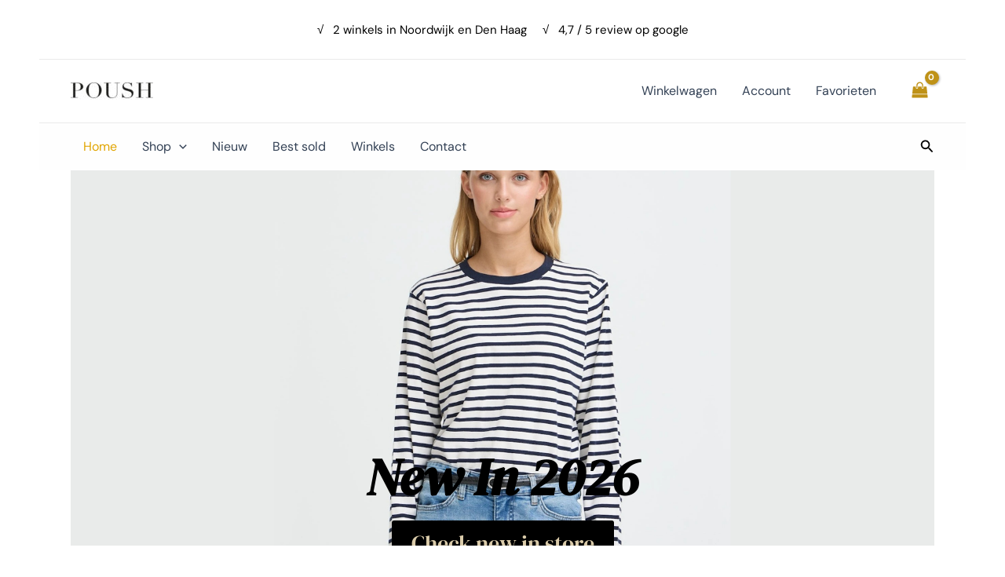

--- FILE ---
content_type: text/css
request_url: https://www.poush.nl/wp-content/uploads/elementor/css/post-56.css?ver=1768400431
body_size: 2213
content:
.elementor-widget-container .pafe-woocommerce-sales-funnels-add-to-cart-message--success{color:var( --e-global-color-primary );}.elementor-widget-container .pafe-woocommerce-sales-funnels-add-to-cart-message--out-of-stock{color:var( --e-global-color-primary );}.elementor-widget-container .pafe-woocommerce-sales-funnels-add-to-cart-message{font-family:var( --e-global-typography-accent-font-family ), Sans-serif;font-weight:var( --e-global-typography-accent-font-weight );}.elementor-56 .elementor-element.elementor-element-89b3d88{--display:flex;--min-height:526px;--flex-direction:column;--container-widget-width:calc( ( 1 - var( --container-widget-flex-grow ) ) * 100% );--container-widget-height:initial;--container-widget-flex-grow:0;--container-widget-align-self:initial;--flex-wrap-mobile:wrap;--justify-content:flex-end;--align-items:center;--background-transition:0.3s;}.elementor-56 .elementor-element.elementor-element-89b3d88:not(.elementor-motion-effects-element-type-background), .elementor-56 .elementor-element.elementor-element-89b3d88 > .elementor-motion-effects-container > .elementor-motion-effects-layer{background-image:url("https://www.poush.nl/wp-content/uploads/2026/01/ichi-t-shirt-ihmira_2000x2000_1739216.webp");background-position:center left;background-repeat:no-repeat;background-size:cover;}.elementor-widget-heading .pafe-woocommerce-sales-funnels-add-to-cart-message--success{color:var( --e-global-color-primary );}.elementor-widget-heading .pafe-woocommerce-sales-funnels-add-to-cart-message--out-of-stock{color:var( --e-global-color-primary );}.elementor-widget-heading .pafe-woocommerce-sales-funnels-add-to-cart-message{font-family:var( --e-global-typography-accent-font-family ), Sans-serif;font-weight:var( --e-global-typography-accent-font-weight );}.elementor-widget-heading .elementor-heading-title{font-family:var( --e-global-typography-primary-font-family ), Sans-serif;font-weight:var( --e-global-typography-primary-font-weight );color:var( --e-global-color-primary );}.elementor-56 .elementor-element.elementor-element-1256395 .elementor-heading-title{font-family:"DM Serif Display", Sans-serif;font-size:66px;font-weight:700;font-style:italic;color:#000000;}.elementor-widget-button .elementor-button{background-color:var( --e-global-color-accent );font-family:var( --e-global-typography-accent-font-family ), Sans-serif;font-weight:var( --e-global-typography-accent-font-weight );}.elementor-widget-button .pafe-woocommerce-sales-funnels-add-to-cart-message--success{color:var( --e-global-color-primary );}.elementor-widget-button .pafe-woocommerce-sales-funnels-add-to-cart-message--out-of-stock{color:var( --e-global-color-primary );}.elementor-widget-button .pafe-woocommerce-sales-funnels-add-to-cart-message{font-family:var( --e-global-typography-accent-font-family ), Sans-serif;font-weight:var( --e-global-typography-accent-font-weight );}.elementor-56 .elementor-element.elementor-element-3bbb34f .elementor-button{background-color:#000000;font-family:"DM Serif Display", Sans-serif;font-size:28px;font-weight:500;fill:#DBCCAB;color:#DBCCAB;padding:15px 25px 15px 25px;}.elementor-56 .elementor-element.elementor-element-3bbb34f > .elementor-widget-container{padding:12px 12px 12px 12px;}.elementor-56 .elementor-element.elementor-element-46defb5{--display:flex;--min-height:526px;--flex-direction:column;--container-widget-width:calc( ( 1 - var( --container-widget-flex-grow ) ) * 100% );--container-widget-height:initial;--container-widget-flex-grow:0;--container-widget-align-self:initial;--flex-wrap-mobile:wrap;--justify-content:flex-end;--align-items:center;--background-transition:0.3s;}.elementor-56 .elementor-element.elementor-element-46defb5:not(.elementor-motion-effects-element-type-background), .elementor-56 .elementor-element.elementor-element-46defb5 > .elementor-motion-effects-container > .elementor-motion-effects-layer{background-image:url("https://www.poush.nl/wp-content/uploads/2026/01/front.png");background-position:top left;background-repeat:no-repeat;}.elementor-56 .elementor-element.elementor-element-752eb3c .elementor-heading-title{font-family:"DM Serif Display", Sans-serif;font-size:66px;font-weight:700;font-style:italic;color:#000000;}.elementor-56 .elementor-element.elementor-element-e4ec8fa .elementor-button{background-color:#000000;font-family:"DM Serif Display", Sans-serif;font-size:28px;font-weight:500;fill:#DBCCAB;color:#DBCCAB;padding:15px 25px 15px 25px;}.elementor-56 .elementor-element.elementor-element-e4ec8fa > .elementor-widget-container{padding:12px 12px 12px 12px;}.elementor-56 .elementor-element.elementor-element-0a25298{--display:flex;--flex-direction:row;--container-widget-width:initial;--container-widget-height:100%;--container-widget-flex-grow:1;--container-widget-align-self:stretch;--flex-wrap-mobile:wrap;--gap:0px 0px;--row-gap:0px;--column-gap:0px;}.elementor-56 .elementor-element.elementor-element-0a25298:not(.elementor-motion-effects-element-type-background), .elementor-56 .elementor-element.elementor-element-0a25298 > .elementor-motion-effects-container > .elementor-motion-effects-layer{background-color:#FFFFFF;}.elementor-56 .elementor-element.elementor-element-69e2278{--display:flex;--flex-direction:column;--container-widget-width:100%;--container-widget-height:initial;--container-widget-flex-grow:0;--container-widget-align-self:initial;--flex-wrap-mobile:wrap;}.elementor-56 .elementor-element.elementor-element-69e2278:not(.elementor-motion-effects-element-type-background), .elementor-56 .elementor-element.elementor-element-69e2278 > .elementor-motion-effects-container > .elementor-motion-effects-layer{background-color:#ECEBEB;}.elementor-widget-text-editor .pafe-woocommerce-sales-funnels-add-to-cart-message--success{color:var( --e-global-color-primary );}.elementor-widget-text-editor .pafe-woocommerce-sales-funnels-add-to-cart-message--out-of-stock{color:var( --e-global-color-primary );}.elementor-widget-text-editor .pafe-woocommerce-sales-funnels-add-to-cart-message{font-family:var( --e-global-typography-accent-font-family ), Sans-serif;font-weight:var( --e-global-typography-accent-font-weight );}.elementor-widget-text-editor{font-family:var( --e-global-typography-text-font-family ), Sans-serif;font-weight:var( --e-global-typography-text-font-weight );color:var( --e-global-color-text );}.elementor-widget-text-editor.elementor-drop-cap-view-stacked .elementor-drop-cap{background-color:var( --e-global-color-primary );}.elementor-widget-text-editor.elementor-drop-cap-view-framed .elementor-drop-cap, .elementor-widget-text-editor.elementor-drop-cap-view-default .elementor-drop-cap{color:var( --e-global-color-primary );border-color:var( --e-global-color-primary );}.elementor-56 .elementor-element.elementor-element-f5fd310{font-family:"DM Serif Text", Sans-serif;font-weight:400;}.elementor-56 .elementor-element.elementor-element-fdfd480{--display:flex;--flex-direction:column;--container-widget-width:100%;--container-widget-height:initial;--container-widget-flex-grow:0;--container-widget-align-self:initial;--flex-wrap-mobile:wrap;}.elementor-56 .elementor-element.elementor-element-fdfd480:not(.elementor-motion-effects-element-type-background), .elementor-56 .elementor-element.elementor-element-fdfd480 > .elementor-motion-effects-container > .elementor-motion-effects-layer{background-color:#ECEBEB;}.elementor-56 .elementor-element.elementor-element-4cf5f7b{font-family:"DM Serif Text", Sans-serif;font-weight:400;}.elementor-56 .elementor-element.elementor-element-9defcfb{--display:flex;--flex-direction:column;--container-widget-width:100%;--container-widget-height:initial;--container-widget-flex-grow:0;--container-widget-align-self:initial;--flex-wrap-mobile:wrap;}.elementor-56 .elementor-element.elementor-element-9defcfb:not(.elementor-motion-effects-element-type-background), .elementor-56 .elementor-element.elementor-element-9defcfb > .elementor-motion-effects-container > .elementor-motion-effects-layer{background-color:#ECEBEB;}.elementor-56 .elementor-element.elementor-element-9d7b09e{font-family:"DM Serif Text", Sans-serif;font-weight:400;}.elementor-56 .elementor-element.elementor-element-330a052{--display:flex;--flex-direction:row;--container-widget-width:initial;--container-widget-height:100%;--container-widget-flex-grow:1;--container-widget-align-self:stretch;--flex-wrap-mobile:wrap;--gap:0px 0px;--row-gap:0px;--column-gap:0px;--margin-top:15px;--margin-bottom:0px;--margin-left:0px;--margin-right:0px;}.elementor-56 .elementor-element.elementor-element-b21ffb5{--display:flex;--flex-direction:column;--container-widget-width:100%;--container-widget-height:initial;--container-widget-flex-grow:0;--container-widget-align-self:initial;--flex-wrap-mobile:wrap;}.elementor-56 .elementor-element.elementor-element-cf6ee1f{text-align:start;}.elementor-56 .elementor-element.elementor-element-cf6ee1f .elementor-heading-title{font-family:"DM Serif Display", Sans-serif;font-size:33px;font-weight:600;color:#000000;}.elementor-56 .elementor-element.elementor-element-9ccb043{--display:flex;--flex-direction:column;--container-widget-width:100%;--container-widget-height:initial;--container-widget-flex-grow:0;--container-widget-align-self:initial;--flex-wrap-mobile:wrap;}.elementor-56 .elementor-element.elementor-element-c323790 > .elementor-widget-container{margin:13px 0px 0px 0px;}.elementor-56 .elementor-element.elementor-element-c323790{text-align:end;font-family:"DM Sans", Sans-serif;font-weight:600;color:#C7A244;}.elementor-56 .elementor-element.elementor-element-e305594{--display:flex;--flex-direction:column;--container-widget-width:100%;--container-widget-height:initial;--container-widget-flex-grow:0;--container-widget-align-self:initial;--flex-wrap-mobile:wrap;}.elementor-widget-woocommerce-products .pafe-woocommerce-sales-funnels-add-to-cart-message--success{color:var( --e-global-color-primary );}.elementor-widget-woocommerce-products .pafe-woocommerce-sales-funnels-add-to-cart-message--out-of-stock{color:var( --e-global-color-primary );}.elementor-widget-woocommerce-products .pafe-woocommerce-sales-funnels-add-to-cart-message{font-family:var( --e-global-typography-accent-font-family ), Sans-serif;font-weight:var( --e-global-typography-accent-font-weight );}.elementor-widget-woocommerce-products.elementor-wc-products ul.products li.product .woocommerce-loop-product__title{color:var( --e-global-color-primary );}.elementor-widget-woocommerce-products.elementor-wc-products ul.products li.product .woocommerce-loop-category__title{color:var( --e-global-color-primary );}.elementor-widget-woocommerce-products.elementor-wc-products ul.products li.product .woocommerce-loop-product__title, .elementor-widget-woocommerce-products.elementor-wc-products ul.products li.product .woocommerce-loop-category__title{font-family:var( --e-global-typography-primary-font-family ), Sans-serif;font-weight:var( --e-global-typography-primary-font-weight );}.elementor-widget-woocommerce-products.elementor-wc-products ul.products li.product .price{color:var( --e-global-color-primary );font-family:var( --e-global-typography-primary-font-family ), Sans-serif;font-weight:var( --e-global-typography-primary-font-weight );}.elementor-widget-woocommerce-products.elementor-wc-products ul.products li.product .price ins{color:var( --e-global-color-primary );}.elementor-widget-woocommerce-products.elementor-wc-products ul.products li.product .price ins .amount{color:var( --e-global-color-primary );}.elementor-widget-woocommerce-products{--products-title-color:var( --e-global-color-primary );}.elementor-widget-woocommerce-products.products-heading-show .related-products > h2, .elementor-widget-woocommerce-products.products-heading-show .upsells > h2, .elementor-widget-woocommerce-products.products-heading-show .cross-sells > h2{font-family:var( --e-global-typography-primary-font-family ), Sans-serif;font-weight:var( --e-global-typography-primary-font-weight );}.elementor-widget-woocommerce-products.elementor-wc-products ul.products li.product .price del{color:var( --e-global-color-primary );}.elementor-widget-woocommerce-products.elementor-wc-products ul.products li.product .price del .amount{color:var( --e-global-color-primary );}.elementor-widget-woocommerce-products.elementor-wc-products ul.products li.product .price del {font-family:var( --e-global-typography-primary-font-family ), Sans-serif;font-weight:var( --e-global-typography-primary-font-weight );}.elementor-widget-woocommerce-products.elementor-wc-products ul.products li.product .button{font-family:var( --e-global-typography-accent-font-family ), Sans-serif;font-weight:var( --e-global-typography-accent-font-weight );}.elementor-widget-woocommerce-products.elementor-wc-products .added_to_cart{font-family:var( --e-global-typography-accent-font-family ), Sans-serif;font-weight:var( --e-global-typography-accent-font-weight );}.elementor-56 .elementor-element.elementor-element-facb15f.elementor-wc-products  ul.products{grid-column-gap:20px;grid-row-gap:40px;}.elementor-56 .elementor-element.elementor-element-facb15f.elementor-wc-products ul.products li.product .woocommerce-loop-product__title{color:#000102;}.elementor-56 .elementor-element.elementor-element-facb15f.elementor-wc-products ul.products li.product .woocommerce-loop-category__title{color:#000102;}.elementor-56 .elementor-element.elementor-element-facb15f.elementor-wc-products ul.products li.product .woocommerce-loop-product__title, .elementor-56 .elementor-element.elementor-element-facb15f.elementor-wc-products ul.products li.product .woocommerce-loop-category__title{font-family:"DM Sans", Sans-serif;font-weight:600;}.elementor-56 .elementor-element.elementor-element-facb15f.elementor-wc-products ul.products li.product .price{color:#B88901;font-family:"DM Sans", Sans-serif;font-weight:600;}.elementor-56 .elementor-element.elementor-element-facb15f.elementor-wc-products ul.products li.product .price ins{color:#B88901;}.elementor-56 .elementor-element.elementor-element-facb15f.elementor-wc-products ul.products li.product .price ins .amount{color:#B88901;}.elementor-56 .elementor-element.elementor-element-facb15f.elementor-wc-products ul.products li.product .price del{color:#B88901;}.elementor-56 .elementor-element.elementor-element-facb15f.elementor-wc-products ul.products li.product .price del .amount{color:#B88901;}.elementor-56 .elementor-element.elementor-element-facb15f.elementor-wc-products .added_to_cart{font-family:"DM Sans", Sans-serif;font-weight:500;}.elementor-56 .elementor-element.elementor-element-facb15f.elementor-wc-products ul.products li.product span.onsale{display:block;}.elementor-56 .elementor-element.elementor-element-f3f6d93{--display:flex;--flex-direction:column;--container-widget-width:100%;--container-widget-height:initial;--container-widget-flex-grow:0;--container-widget-align-self:initial;--flex-wrap-mobile:wrap;--margin-top:35px;--margin-bottom:0px;--margin-left:0px;--margin-right:0px;}.elementor-56 .elementor-element.elementor-element-f3f6d93:not(.elementor-motion-effects-element-type-background), .elementor-56 .elementor-element.elementor-element-f3f6d93 > .elementor-motion-effects-container > .elementor-motion-effects-layer{background-color:#F7ECEC;}.elementor-56 .elementor-element.elementor-element-7153d4b{text-align:start;}.elementor-56 .elementor-element.elementor-element-7153d4b .elementor-heading-title{font-family:"DM Serif Display", Sans-serif;font-size:33px;font-weight:600;color:#C7A244;}.elementor-56 .elementor-element.elementor-element-f1e3758{--display:flex;--flex-direction:column;--container-widget-width:100%;--container-widget-height:initial;--container-widget-flex-grow:0;--container-widget-align-self:initial;--flex-wrap-mobile:wrap;}.elementor-56 .elementor-element.elementor-element-f1e3758:not(.elementor-motion-effects-element-type-background), .elementor-56 .elementor-element.elementor-element-f1e3758 > .elementor-motion-effects-container > .elementor-motion-effects-layer{background-color:#F7ECEC;}.elementor-widget-shortcode .pafe-woocommerce-sales-funnels-add-to-cart-message--success{color:var( --e-global-color-primary );}.elementor-widget-shortcode .pafe-woocommerce-sales-funnels-add-to-cart-message--out-of-stock{color:var( --e-global-color-primary );}.elementor-widget-shortcode .pafe-woocommerce-sales-funnels-add-to-cart-message{font-family:var( --e-global-typography-accent-font-family ), Sans-serif;font-weight:var( --e-global-typography-accent-font-weight );}.elementor-56 .elementor-element.elementor-element-a5cfeef{--display:flex;--flex-direction:column;--container-widget-width:100%;--container-widget-height:initial;--container-widget-flex-grow:0;--container-widget-align-self:initial;--flex-wrap-mobile:wrap;}.elementor-56 .elementor-element.elementor-element-a5cfeef:not(.elementor-motion-effects-element-type-background), .elementor-56 .elementor-element.elementor-element-a5cfeef > .elementor-motion-effects-container > .elementor-motion-effects-layer{background-color:#F7ECEC;}.elementor-widget-spacer .pafe-woocommerce-sales-funnels-add-to-cart-message--success{color:var( --e-global-color-primary );}.elementor-widget-spacer .pafe-woocommerce-sales-funnels-add-to-cart-message--out-of-stock{color:var( --e-global-color-primary );}.elementor-widget-spacer .pafe-woocommerce-sales-funnels-add-to-cart-message{font-family:var( --e-global-typography-accent-font-family ), Sans-serif;font-weight:var( --e-global-typography-accent-font-weight );}.elementor-56 .elementor-element.elementor-element-d5f3ba9{--spacer-size:30px;}.elementor-56 .elementor-element.elementor-element-4d3b40f{--display:flex;--flex-direction:column;--container-widget-width:100%;--container-widget-height:initial;--container-widget-flex-grow:0;--container-widget-align-self:initial;--flex-wrap-mobile:wrap;--margin-top:0px;--margin-bottom:0px;--margin-left:0px;--margin-right:0px;}.elementor-56 .elementor-element.elementor-element-4d3b40f:not(.elementor-motion-effects-element-type-background), .elementor-56 .elementor-element.elementor-element-4d3b40f > .elementor-motion-effects-container > .elementor-motion-effects-layer{background-color:#F7ECEC;}.elementor-widget-posts .elementor-button{background-color:var( --e-global-color-accent );font-family:var( --e-global-typography-accent-font-family ), Sans-serif;font-weight:var( --e-global-typography-accent-font-weight );}.elementor-widget-posts .pafe-woocommerce-sales-funnels-add-to-cart-message--success{color:var( --e-global-color-primary );}.elementor-widget-posts .pafe-woocommerce-sales-funnels-add-to-cart-message--out-of-stock{color:var( --e-global-color-primary );}.elementor-widget-posts .pafe-woocommerce-sales-funnels-add-to-cart-message{font-family:var( --e-global-typography-accent-font-family ), Sans-serif;font-weight:var( --e-global-typography-accent-font-weight );}.elementor-widget-posts .elementor-post__title, .elementor-widget-posts .elementor-post__title a{color:var( --e-global-color-secondary );font-family:var( --e-global-typography-primary-font-family ), Sans-serif;font-weight:var( --e-global-typography-primary-font-weight );}.elementor-widget-posts .elementor-post__meta-data{font-family:var( --e-global-typography-secondary-font-family ), Sans-serif;font-weight:var( --e-global-typography-secondary-font-weight );}.elementor-widget-posts .elementor-post__excerpt p{font-family:var( --e-global-typography-text-font-family ), Sans-serif;font-weight:var( --e-global-typography-text-font-weight );}.elementor-widget-posts .elementor-post__read-more{color:var( --e-global-color-accent );}.elementor-widget-posts a.elementor-post__read-more{font-family:var( --e-global-typography-accent-font-family ), Sans-serif;font-weight:var( --e-global-typography-accent-font-weight );}.elementor-widget-posts .elementor-post__card .elementor-post__badge{background-color:var( --e-global-color-accent );font-family:var( --e-global-typography-accent-font-family ), Sans-serif;font-weight:var( --e-global-typography-accent-font-weight );}.elementor-widget-posts .elementor-pagination{font-family:var( --e-global-typography-secondary-font-family ), Sans-serif;font-weight:var( --e-global-typography-secondary-font-weight );}.elementor-widget-posts .e-load-more-message{font-family:var( --e-global-typography-secondary-font-family ), Sans-serif;font-weight:var( --e-global-typography-secondary-font-weight );}.elementor-56 .elementor-element.elementor-element-3475333{--item-display:flex;--read-more-alignment:1;--grid-row-gap:35px;--grid-column-gap:30px;}.elementor-56 .elementor-element.elementor-element-3475333 .elementor-posts-container .elementor-post__thumbnail{padding-bottom:calc( 0.45 * 100% );}.elementor-56 .elementor-element.elementor-element-3475333:after{content:"0.45";}.elementor-56 .elementor-element.elementor-element-3475333 .elementor-post__thumbnail__link{width:100%;}.elementor-56 .elementor-element.elementor-element-3475333 .elementor-post__meta-data span + span:before{content:"•";}.elementor-56 .elementor-element.elementor-element-3475333 .elementor-post__text{margin-top:20px;}.elementor-56 .elementor-element.elementor-element-3475333 .elementor-post__title, .elementor-56 .elementor-element.elementor-element-3475333 .elementor-post__title a{color:#131416;font-family:"DM Serif Display", Sans-serif;font-size:27px;font-weight:600;}.elementor-56 .elementor-element.elementor-element-3475333 .elementor-post__excerpt p{color:#342B2B;font-family:"DM Sans", Sans-serif;font-size:16px;font-weight:400;}.elementor-56 .elementor-element.elementor-element-3475333 .elementor-post__read-more{color:#967D3C;}.elementor-56 .elementor-element.elementor-element-144aaf0{--display:flex;--flex-direction:column;--container-widget-width:100%;--container-widget-height:initial;--container-widget-flex-grow:0;--container-widget-align-self:initial;--flex-wrap-mobile:wrap;--margin-top:30px;--margin-bottom:0px;--margin-left:0px;--margin-right:0px;}.elementor-56 .elementor-element.elementor-element-144aaf0:not(.elementor-motion-effects-element-type-background), .elementor-56 .elementor-element.elementor-element-144aaf0 > .elementor-motion-effects-container > .elementor-motion-effects-layer{background-color:#F5EFEA;}.elementor-56 .elementor-element.elementor-element-87b075a{font-family:"DM Sans", Sans-serif;font-weight:400;color:#2A2323;}.elementor-56 .elementor-element.elementor-element-92a968b{--display:flex;--flex-direction:column;--container-widget-width:100%;--container-widget-height:initial;--container-widget-flex-grow:0;--container-widget-align-self:initial;--flex-wrap-mobile:wrap;}.elementor-56 .elementor-element.elementor-element-92a968b:not(.elementor-motion-effects-element-type-background), .elementor-56 .elementor-element.elementor-element-92a968b > .elementor-motion-effects-container > .elementor-motion-effects-layer{background-color:#F5EFEA;}.elementor-56 .elementor-element.elementor-element-9830530{--display:flex;--min-height:0px;--flex-direction:row;--container-widget-width:initial;--container-widget-height:100%;--container-widget-flex-grow:1;--container-widget-align-self:stretch;--flex-wrap-mobile:wrap;--justify-content:center;--gap:0px 0px;--row-gap:0px;--column-gap:0px;--margin-top:030px;--margin-bottom:0px;--margin-left:0px;--margin-right:0px;--padding-top:-23px;--padding-bottom:0px;--padding-left:-23px;--padding-right:-23px;}.elementor-56 .elementor-element.elementor-element-9830530:not(.elementor-motion-effects-element-type-background), .elementor-56 .elementor-element.elementor-element-9830530 > .elementor-motion-effects-container > .elementor-motion-effects-layer{background-color:#F6F5F5;}.elementor-56 .elementor-element.elementor-element-9830530.e-con{--align-self:center;}.elementor-56 .elementor-element.elementor-element-d7bee48{--display:flex;--flex-direction:column;--container-widget-width:100%;--container-widget-height:initial;--container-widget-flex-grow:0;--container-widget-align-self:initial;--flex-wrap-mobile:wrap;--gap:0px 0px;--row-gap:0px;--column-gap:0px;--margin-top:0px;--margin-bottom:0px;--margin-left:0px;--margin-right:0px;}.elementor-56 .elementor-element.elementor-element-d7bee48:not(.elementor-motion-effects-element-type-background), .elementor-56 .elementor-element.elementor-element-d7bee48 > .elementor-motion-effects-container > .elementor-motion-effects-layer{background-color:#F6F5F5;}.elementor-widget-image .pafe-woocommerce-sales-funnels-add-to-cart-message--success{color:var( --e-global-color-primary );}.elementor-widget-image .pafe-woocommerce-sales-funnels-add-to-cart-message--out-of-stock{color:var( --e-global-color-primary );}.elementor-widget-image .pafe-woocommerce-sales-funnels-add-to-cart-message{font-family:var( --e-global-typography-accent-font-family ), Sans-serif;font-weight:var( --e-global-typography-accent-font-weight );}.elementor-widget-image .widget-image-caption{color:var( --e-global-color-text );font-family:var( --e-global-typography-text-font-family ), Sans-serif;font-weight:var( --e-global-typography-text-font-weight );}.elementor-56 .elementor-element.elementor-element-3924cc4 img{width:100%;height:324px;}.elementor-56 .elementor-element.elementor-element-d5ef0eb{--display:flex;--flex-direction:column;--container-widget-width:100%;--container-widget-height:initial;--container-widget-flex-grow:0;--container-widget-align-self:initial;--flex-wrap-mobile:wrap;--margin-top:0px;--margin-bottom:0px;--margin-left:0px;--margin-right:0px;}.elementor-56 .elementor-element.elementor-element-d5ef0eb:not(.elementor-motion-effects-element-type-background), .elementor-56 .elementor-element.elementor-element-d5ef0eb > .elementor-motion-effects-container > .elementor-motion-effects-layer{background-color:#F6F5F5;}.elementor-56 .elementor-element.elementor-element-c9ec8e2{font-family:"DM Sans", Sans-serif;font-size:18px;font-weight:400;color:#000000;}.elementor-56 .elementor-element.elementor-element-36a5b0b{--display:flex;--min-height:0px;--flex-direction:row;--container-widget-width:initial;--container-widget-height:100%;--container-widget-flex-grow:1;--container-widget-align-self:stretch;--flex-wrap-mobile:wrap;--justify-content:center;--gap:0px 0px;--row-gap:0px;--column-gap:0px;--margin-top:0px;--margin-bottom:30px;--margin-left:0px;--margin-right:0px;--padding-top:0px;--padding-bottom:0px;--padding-left:0px;--padding-right:0px;}.elementor-56 .elementor-element.elementor-element-36a5b0b:not(.elementor-motion-effects-element-type-background), .elementor-56 .elementor-element.elementor-element-36a5b0b > .elementor-motion-effects-container > .elementor-motion-effects-layer{background-color:#F6F5F5;}.elementor-56 .elementor-element.elementor-element-36a5b0b.e-con{--align-self:center;}.elementor-56 .elementor-element.elementor-element-d6ab0f3{--display:flex;--flex-direction:column;--container-widget-width:100%;--container-widget-height:initial;--container-widget-flex-grow:0;--container-widget-align-self:initial;--flex-wrap-mobile:wrap;--margin-top:0px;--margin-bottom:0px;--margin-left:0px;--margin-right:0px;}.elementor-56 .elementor-element.elementor-element-d6ab0f3:not(.elementor-motion-effects-element-type-background), .elementor-56 .elementor-element.elementor-element-d6ab0f3 > .elementor-motion-effects-container > .elementor-motion-effects-layer{background-color:#F6F5F5;}.elementor-56 .elementor-element.elementor-element-c6f7b42 .elementor-button{background-color:#000000;font-family:"Roboto", Sans-serif;font-weight:500;border-radius:0px 0px 0px 0px;padding:15px 15px 15px 15px;}.elementor-56 .elementor-element.elementor-element-c6f7b42 > .elementor-widget-container{margin:2px 2px 2px 18px;}body.elementor-page-56:not(.elementor-motion-effects-element-type-background), body.elementor-page-56 > .elementor-motion-effects-container > .elementor-motion-effects-layer{background-color:#FFFFFF;}:root{--page-title-display:none;}@media(max-width:1024px){.elementor-56 .elementor-element.elementor-element-facb15f.elementor-wc-products  ul.products{grid-column-gap:20px;grid-row-gap:40px;}}@media(max-width:767px){.elementor-56 .elementor-element.elementor-element-89b3d88:not(.elementor-motion-effects-element-type-background), .elementor-56 .elementor-element.elementor-element-89b3d88 > .elementor-motion-effects-container > .elementor-motion-effects-layer{background-image:url("https://www.poush.nl/wp-content/uploads/2026/01/800x1200.jpg");}.elementor-56 .elementor-element.elementor-element-46defb5:not(.elementor-motion-effects-element-type-background), .elementor-56 .elementor-element.elementor-element-46defb5 > .elementor-motion-effects-container > .elementor-motion-effects-layer{background-image:url("https://www.poush.nl/wp-content/uploads/2026/01/20119365_200318_350.png");background-size:cover;}.elementor-56 .elementor-element.elementor-element-0a25298{--width:500px;--gap:12px 12px;--row-gap:12px;--column-gap:12px;--margin-top:10px;--margin-bottom:0px;--margin-left:0px;--margin-right:0px;}.elementor-56 .elementor-element.elementor-element-69e2278{--min-height:0px;--gap:0px 0px;--row-gap:0px;--column-gap:0px;--margin-top:0px;--margin-bottom:0px;--margin-left:0px;--margin-right:0px;}.elementor-56 .elementor-element.elementor-element-f5fd310{text-align:center;}.elementor-56 .elementor-element.elementor-element-fdfd480{--min-height:0px;--gap:0px 0px;--row-gap:0px;--column-gap:0px;--margin-top:0px;--margin-bottom:0px;--margin-left:0px;--margin-right:0px;}.elementor-56 .elementor-element.elementor-element-4cf5f7b{text-align:center;}.elementor-56 .elementor-element.elementor-element-9defcfb{--min-height:0px;--gap:0px 0px;--row-gap:0px;--column-gap:0px;--margin-top:0px;--margin-bottom:0px;--margin-left:0px;--margin-right:0px;}.elementor-56 .elementor-element.elementor-element-9d7b09e{text-align:center;}.elementor-56 .elementor-element.elementor-element-facb15f.elementor-wc-products  ul.products{grid-column-gap:20px;grid-row-gap:40px;}.elementor-56 .elementor-element.elementor-element-3475333 .elementor-posts-container .elementor-post__thumbnail{padding-bottom:calc( 0.5 * 100% );}.elementor-56 .elementor-element.elementor-element-3475333:after{content:"0.5";}.elementor-56 .elementor-element.elementor-element-3475333 .elementor-post__thumbnail__link{width:100%;}}@media(min-width:768px){.elementor-56 .elementor-element.elementor-element-69e2278{--width:25%;}.elementor-56 .elementor-element.elementor-element-fdfd480{--width:25%;}.elementor-56 .elementor-element.elementor-element-9defcfb{--width:25%;}.elementor-56 .elementor-element.elementor-element-b21ffb5{--width:50%;}.elementor-56 .elementor-element.elementor-element-9ccb043{--width:50%;}.elementor-56 .elementor-element.elementor-element-d7bee48{--width:50%;}.elementor-56 .elementor-element.elementor-element-d5ef0eb{--width:50%;}.elementor-56 .elementor-element.elementor-element-d6ab0f3{--width:50%;}}@media(min-width:1025px){.elementor-56 .elementor-element.elementor-element-89b3d88:not(.elementor-motion-effects-element-type-background), .elementor-56 .elementor-element.elementor-element-89b3d88 > .elementor-motion-effects-container > .elementor-motion-effects-layer{background-attachment:fixed;}.elementor-56 .elementor-element.elementor-element-46defb5:not(.elementor-motion-effects-element-type-background), .elementor-56 .elementor-element.elementor-element-46defb5 > .elementor-motion-effects-container > .elementor-motion-effects-layer{background-attachment:fixed;}}













































--- FILE ---
content_type: application/javascript; charset=utf-8
request_url: https://count.effectiveprofiles.com/stat-track-log-visit.js.php?fr=1&te=0&sr=6326&ld=1&ur=https%3A%2F%2Fwww.poush.nl%2F&rf=&id=1898249281&si=0&ss=1769009604&nw=3&st=1&ls=1769009604&rs=0&sy=&bh=&hs=0&dg=&ps=1769009604&ev=&hu=&ao=&pr=&tm=1769009604&pl=Linux%20x86_64&sc=1280x720x24&th=-1680244685&ck=y&aj=y&jv=n&fl=-1&sl=-1&mp=-1&cn=y&vl=-1&qt=-1
body_size: 215
content:
(function(_S_T) { if (_S_T) {_S_T.log_visit(1, 21255, {"srch_word":"","ref_type":"direct","country_code":"US","country":"United States","region":"OH","city":"Columbus","latitude":39.962501525878906,"longitude":-83.006103515625,"ip":"18.117.234.252","1_vid":21255,"1_ref_type":"direct","timezone":0,"current_city":"Columbus","current_state":"OH","current_country":"United States"}, 1, null, [], null, [], [], '479', [], [], null, 1769009604, 0, {}, 479, "", "");}})(window._S_T || window.parent && parent._S_T)

--- FILE ---
content_type: application/javascript
request_url: https://counter.effectiveprofiles.com/js/6326/default/index-1232574.js
body_size: 2684
content:
try{_S_T.act.Javascript={requires_container:0,is_blocking:0,reports_onerror:!0,onexec(){function c(){try{if(a.func_javascript)a.func_javascript();else{let b=_S_T.subst_user_data_action(a.javascript,"",a.action_id,"javascript").trim();if(b){let d=!0;try{eval("1")}catch(e){d=!1}d?a.local_scope?eval(b):window.execScript?execScript(b):eval.call(window,b):_S_T.new_elem("script",document.getElementsByTagName("head")[0],{textContent:b})}}a.fire_event("onshown")}catch(b){a.fire_event("onerror",b)}}var a=
this;1==a.exec_when?c():_S_T.reg_onready(c)}},_S_T.install(1,0,{8:{hi:"utm_medium",ha:"",tr:"",tp:40960,mm:0,tr_mm:0,uc:1,ud:"lr",cc:0,wv:0,udf:"utm_medium",ghm:"",ac:[],em:"",oc:"",cn:[],qs:1},9:{hi:"utm_source",ha:"",tr:"",tp:40960,mm:0,tr_mm:0,uc:1,ud:"lr",cc:0,wv:0,udf:"utm_source",ghm:"",ac:[],em:"",oc:"",cn:[],qs:1},10:{hi:"utm_campaign",ha:"",tr:"",tp:40960,mm:0,tr_mm:0,uc:1,ud:"lr",cc:0,wv:0,udf:"utm_campaign",ghm:"",ac:[],em:"",oc:"",cn:[],qs:1},11:{hi:"utm_content",ha:"",tr:"",tp:40960,
mm:0,tr_mm:0,uc:1,ud:"lr",cc:0,wv:0,udf:"utm_content",ghm:"",ac:[],em:"",oc:"",cn:[],qs:1},12:{hi:"utm_sw_content",ha:"",tr:"",tp:40960,mm:0,tr_mm:0,uc:1,ud:"lr",cc:0,wv:0,udf:"utm_sw_content",ghm:"",ac:[],em:"",oc:"",cn:[],qs:1},13:{hi:"utm_sw_trigger",ha:"",tr:"",tp:40960,mm:0,tr_mm:0,uc:1,ud:"lr",cc:0,wv:0,udf:"utm_sw_trigger",ghm:"",ac:[],em:"",oc:"",cn:[],qs:1},14:{hi:"#reg_email",ha:"",tr:"",tp:32770,mm:0,tr_mm:0,uc:1,ud:"lr",cc:0,wv:0,udf:"email",ghm:"([^@\\s]+@[^@\\s\\.]+\\.[^@\\s]+)",ac:[],
em:"",oc:"",cn:[],qs:1},15:{hi:"#account_email",ha:"",tr:"",tp:32770,mm:0,tr_mm:0,uc:1,ud:"lr",cc:0,wv:0,udf:"email",ghm:"([^@\\s]+@[^@\\s\\.]+\\.[^@\\s]+)",ac:[],em:"",oc:"",cn:[],qs:1},16:{hi:"#account_first_name",ha:"",tr:"",tp:32770,mm:0,tr_mm:0,uc:1,ud:"lr",cc:0,wv:0,udf:"first_name",ghm:"",ac:[],em:"",oc:"",cn:[],qs:1},17:{hi:"#account_last_name",ha:"",tr:"",tp:32770,mm:0,tr_mm:0,uc:1,ud:"lr",cc:0,wv:0,udf:"last_name",ghm:"",ac:[],em:"",oc:"",cn:[],qs:1},18:{hi:"#shipping_first_name",ha:"",
tr:"",tp:32770,mm:0,tr_mm:0,uc:1,ud:"lr",cc:0,wv:0,udf:"first_name",ghm:"",ac:[],em:"",oc:"",cn:[],qs:1},19:{hi:"#shipping_last_name",ha:"",tr:"",tp:32770,mm:0,tr_mm:0,uc:1,ud:"lr",cc:0,wv:0,udf:"last_name",ghm:"",ac:[],em:"",oc:"",cn:[],qs:1},20:{hi:"#select2-shipping_country-container",ha:"",tr:"",tp:33024,mm:0,tr_mm:0,uc:1,ud:"lr",cc:0,wv:0,udf:"country",ghm:"",ac:[],em:"",oc:"",cn:[],qs:1},21:{hi:"#shipping_address_1",ha:"",tr:"",tp:32770,mm:0,tr_mm:0,uc:1,ud:"lr",cc:0,wv:0,udf:"adres",ghm:"",
ac:[],em:"",oc:"",cn:[],qs:1},22:{hi:"#shipping_postcode",ha:"",tr:"",tp:32770,mm:0,tr_mm:0,uc:1,ud:"lr",cc:0,wv:0,udf:"custom_postal_code",ghm:"",ac:[],em:"",oc:"",cn:[],qs:1},23:{hi:"#shipping_city",ha:"",tr:"",tp:32770,mm:0,tr_mm:0,uc:1,ud:"lr",cc:0,wv:0,udf:"hometown_city",ghm:"",ac:[],em:"",oc:"",cn:[],qs:1},24:{hi:"#billing_first_name",ha:"",tr:"",tp:33024,mm:0,tr_mm:0,uc:1,ud:"lr",cc:0,wv:0,udf:"first_name",ghm:"",ac:[],em:"",oc:"",cn:[],qs:1},25:{hi:"#billing_last_name",ha:"",tr:"",tp:33024,
mm:0,tr_mm:0,uc:1,ud:"lr",cc:0,wv:0,udf:"last_name",ghm:"",ac:[],em:"",oc:"",cn:[],qs:1},26:{hi:"#select2-billing_country-container",ha:"",tr:"",tp:33024,mm:0,tr_mm:0,uc:1,ud:"lr",cc:0,wv:0,udf:"country",ghm:"",ac:[],em:"",oc:"",cn:[],qs:1},27:{hi:"#billing_address_1",ha:"",tr:"",tp:33024,mm:0,tr_mm:0,uc:1,ud:"lr",cc:0,wv:0,udf:"adres",ghm:"",ac:[],em:"",oc:"",cn:[],qs:1},28:{hi:"#billing_city",ha:"",tr:"",tp:33024,mm:0,tr_mm:0,uc:1,ud:"lr",cc:0,wv:0,udf:"hometown_city",ghm:"",ac:[],em:"",oc:"",cn:[],
qs:1},29:{hi:"#billing_postcode",ha:"",tr:"",tp:33024,mm:0,tr_mm:0,uc:1,ud:"lr",cc:0,wv:0,udf:"custom_postal_code",ghm:"",ac:[],em:"",oc:"",cn:[],qs:1},30:{hi:"#billing__email",ha:"",tr:"",tp:33024,mm:0,tr_mm:0,uc:1,ud:"lr",cc:0,wv:0,udf:"email",ghm:"([^@\\s]+@[^@\\s\\.]+\\.[^@\\s]+)",ac:[],em:"",oc:"",cn:[],qs:1},35:{hi:"#billing_house_number",ha:"",tr:"",tp:32770,mm:0,tr_mm:0,uc:1,ud:"lr",cc:0,wv:0,udf:"huisnummer",ghm:"",ac:[],em:"",oc:"",cn:[],qs:1},36:{hi:"#billing_street_name",ha:"",tr:"",tp:32770,
mm:0,tr_mm:0,uc:1,ud:"lr",cc:0,wv:0,udf:"straat",ghm:"",ac:[],em:"",oc:"",cn:[],qs:1},39:{hi:"#billing_phone",ha:"",tr:"",tp:32770,mm:0,tr_mm:0,uc:1,ud:"lr",cc:0,wv:0,udf:"phone",ghm:"",ac:[],em:"",oc:"",cn:[],qs:1},44:{hi:'[["div",1,[[1,"id","page"],[0,"hfeed",1],[0,"site",1]]],["div",4,[[1,"id","content"],[0,"site-content",1],[1,"tabindex","-1"]]],["div",0,[[0,"shoptimizer-archive",1]]],["div",1,[[0,"col-full",1],[0,"archive-header",null]]],["div",0,[[1,"id","primary"],[0,"content-area",1]]],["main",0,[[1,"id","main"],[0,"site-main",1]]],["div",0,[[1,"id","post-56235"],[0,"post-56235",1],[0,"page",1]]],["div",0,[[0,"entry-content",1]]],["div",0,[[0,"elementor",1],[0,"elementor-56235",1]]],["div",0,[[0,"elementor-inner",1]]],["div",0,[[0,"elementor-section-wrap",1]]],["section",15,[[0,"elementor-element-4d383a8",1],[0,"elementor-reverse-mobile",1],[1,"data-id","4d383a8"]]],["div",0,[[0,"elementor-container",1],[0,"elementor-column-gap-default",1]]],["div",0,[[0,"elementor-row",1]]],["div",0,[[0,"elementor-element-f8c0774",1],[0,"elementor-element-30d24e4",null],[1,"data-id","f8c0774"]]],["div",0,[[0,"elementor-column-wrap",1],[0,"elementor-element-populated",1]]],["div",0,[[0,"elementor-widget-wrap",1]]]',
ha:"",tr:"",tp:32770,mm:0,tr_mm:0,uc:1,ud:"lr",cc:0,wv:0,udf:"email",ghm:"([^@\\s]+@[^@\\s\\.]+\\.[^@\\s]+)",ac:[],em:"",oc:"",cn:[],qs:1},45:{hi:"#mce-EMAIL",ha:"",tr:"",tp:32770,mm:0,tr_mm:0,uc:1,ud:"lr",cc:0,wv:0,udf:"email",ghm:"([^@\\s]+@[^@\\s\\.]+\\.[^@\\s]+)",ac:[],em:"",oc:"",cn:[],qs:1},46:{hi:"#billing_email.input-text",ha:"",tr:"",tp:33024,mm:0,tr_mm:0,uc:1,ud:"lr",cc:0,wv:0,udf:"email",ghm:"([^@\\s]+@[^@\\s\\.]+\\.[^@\\s]+)",ac:[],em:"",oc:"",cn:[],qs:1},48:{hi:"#form-field-email",ha:"",
tr:"",tp:32770,mm:0,tr_mm:0,uc:1,ud:"lr",cc:0,wv:0,udf:"email",ghm:"([^@\\s]+@[^@\\s\\.]+\\.[^@\\s]+)",ac:[],em:"",oc:"",cn:[],qs:1},49:{hi:"div.product-details-wrapper > div.summary.entry-summary > form > button",ha:"",tr:"div.product-details-wrapper > div.summary.entry-summary > form > button",tp:33024,mm:0,tr_mm:0,uc:1,ud:"lr",cc:0,wv:0,udf:"site_db_products_interaction",ghm:"([\\+\\-]?\\b\\d+\\.?\\d*)\\b",ac:[],em:"",oc:"",cn:[],qs:1},50:{hi:"div.product-details-wrapper > section > div > div > div.shoptimizer-sticky-add-to-cart__content-button > a",
ha:"href",tr:"div.product-details-wrapper > section > div > div > div.shoptimizer-sticky-add-to-cart__content-button > a",tp:33024,mm:0,tr_mm:0,uc:1,ud:"lr",cc:0,wv:0,udf:"site_db_products_interaction",ghm:"([\\+\\-]?\\b\\d+\\.?\\d*)\\b",ac:[],em:"",oc:"",cn:[],qs:1},51:{hi:[["div",2,[[1,"id","page"],[0,"hfeed",1],[0,"site",1]]],["div",5,[[1,"id","content"],[0,"site-content",1],[1,"tabindex","-1"]]],["div",0,[[0,"shoptimizer-archive",1]]],["div",1,[[0,"col-full",1],[0,"archive-header",null]]],["div",
0,[[1,"id","primary"],[0,"content-area",1]]],["main",0,[[1,"id","main"],[0,"site-main",1]]],["div",1,[[1,"id","product-63882"],[0,"product",1],[0,"type-product",1]]],["section",0,[[0,"related-wrapper",1]]],["section",0,[[0,"related",1],[0,"up-sells",null],[0,"upsells",null]]],["ul",0,[[0,"products",1],[0,"columns-4",1]]],["li",1,[[0,"post-63236",1],[0,"product_tag-handgemaakt",1],[0,"product_tag-stoer",1]]],["div",1,[[0,"woocommerce-card__header",1],[0,"commercekit-wishlist",null],[0,"mini",null]]],
["a",0,[[0,"button",1],[0,"product_type_simple",1],[0,"add_to_cart_button",1]]]],ha:"href",tr:"section > section.related.products > ul > li.product.type-product.post-61153.status-publish.first.instock.product_cat-cadeau.product_tag-cadeautje.product_tag-nieuwe-collectie.product_tag-stayhome.has-post-thumbnail.taxable.shipping-taxable.purchasable.product-type-simple > div.woocommerce-card__header > a",tp:33024,mm:0,tr_mm:0,uc:1,ud:"lr",cc:0,wv:0,udf:"site_db_products_interaction",ghm:"([\\+\\-]?\\b\\d+\\.?\\d*)\\b",
ac:[],em:"",oc:"",cn:[],qs:1},52:{hi:"product_id",ha:"",tr:'*[id^="product-"] > div.product-details-wrapper > div.summary.entry-summary > form > div > div.woocommerce-variation-add-to-cart.variations_button.woocommerce-variation-add-to-cart-enabled > button',tp:33024,mm:0,tr_mm:0,uc:1,ud:"lr",cc:0,wv:0,udf:"site_db_products_interaction",ghm:"",ac:[],em:"",oc:"",cn:[],qs:1},53:{hi:"product_id",ha:"",tr:'*[id^="product-"] > div.product-details-wrapper > div.summary.entry-summary > form > button',tp:33024,
mm:0,tr_mm:0,uc:1,ud:"lr",cc:0,wv:0,udf:"site_db_products_interaction",ghm:"",ac:[],em:"",oc:"",cn:[],qs:1},54:{hi:"product_id",ha:"",tr:"",tp:33024,mm:0,tr_mm:0,uc:1,ud:"lr",cc:0,wv:0,udf:"site_db_products_interaction",ghm:"",ac:[],em:"",oc:"",cn:[],qs:1},56:{hi:"DIV.col-full",ha:"",tr:"",tp:1,mm:0,tr_mm:0,uc:1,ud:"lr",cc:0,wv:0,udf:"",ghm:"",ac:[31],em:"",oc:"",cn:[],qs:0},57:{hi:"product_id",ha:"",tr:'*[id^="product-"] > div.product-details-wrapper > div.summary.entry-summary > form > button',
tp:33024,mm:0,tr_mm:0,uc:1,ud:"lr",cc:0,wv:0,udf:"site_db_products_interaction",ghm:"",ac:[],em:"",oc:"",cn:[],qs:1},58:{hi:[["div",2,[[1,"id","page"],[0,"hfeed",1],[0,"site",1]]],["div",5,[[1,"id","content"],[0,"site-content",1],[1,"tabindex","-1"]]],["div",0,[[0,"shoptimizer-archive",1]]],["div",1,[[0,"col-full",1],[0,"archive-header",null]]],["div",0,[[1,"id","primary"],[0,"content-area",1]]],["main",0,[[1,"id","main"],[0,"site-main",1]]],["div",1,[[1,"id","product-133036"],[0,"product",1],[0,
"type-product",1]]],["section",0,[[0,"related-wrapper",1]]],["section",0,[[0,"related",1],[0,"products",1]]]],ha:"",tr:"",tp:1,mm:0,tr_mm:0,uc:1,ud:"lr",cc:0,wv:0,udf:"",ghm:"",ac:[31],em:"",oc:"",cn:[],qs:0,hc:{ae_where:"after",add_elem:"div"}},59:{hi:[["div",2,[[1,"id","page"],[0,"hfeed",1],[0,"site",1]]],["div",5,[[1,"id","content"],[0,"site-content",1],[1,"tabindex","-1"]]],["div",0,[[0,"shoptimizer-archive",1]]],["div",1,[[0,"col-full",1],[0,"archive-header",null]]],["div",0,[[1,"id","primary"],
[0,"content-area",1]]],["main",0,[[1,"id","main"],[0,"site-main",1]]],["div",1,[[1,"id","product-133036"],[0,"product",1],[0,"type-product",1]]],["section",0,[[0,"related-wrapper",1]]],["section",0,[[0,"related",1],[0,"products",1]]]],ha:"",tr:"",tp:1,mm:0,tr_mm:0,uc:1,ud:"lr",cc:0,wv:0,udf:"",ghm:"",ac:[],em:"",oc:"",cn:[],qs:0,hc:{ae_where:"after",add_elem:"div"}},60:{hi:[["div",2,[[1,"id","page"],[0,"hfeed",1],[0,"site",1]]],["div",5,[[1,"id","content"],[0,"site-content",1],[1,"tabindex","-1"]]],
["div",0,[[0,"shoptimizer-archive",1]]],["div",1,[[0,"col-full",1],[0,"archive-header",null]]],["div",0,[[1,"id","primary"],[0,"content-area",1]]],["main",0,[[1,"id","main"],[0,"site-main",1]]],["div",1,[[1,"id","product-133036"],[0,"product",1],[0,"type-product",1]]],["section",0,[[0,"related-wrapper",1]]],["section",0,[[0,"related",1],[0,"products",1]]]],ha:"",tr:"",tp:1,mm:0,tr_mm:0,uc:1,ud:"lr",cc:0,wv:0,udf:"",ghm:"",ac:[4],em:"",oc:"",cn:[],qs:0,hc:{ae_where:"after",add_elem:"div"}},61:{hi:[["div",
2,[[1,"id","page"],[0,"hfeed",1],[0,"site",1]]],["div",5,[[1,"id","content"],[0,"site-content",1],[1,"tabindex","-1"]]],["div",0,[[0,"shoptimizer-archive",1]]],["div",1,[[0,"col-full",1],[0,"archive-header",null]]],["div",0,[[1,"id","primary"],[0,"content-area",1]]],["main",0,[[1,"id","main"],[0,"site-main",1]]],["div",0,[[1,"id","post-2403"],[0,"post-2403",1],[0,"page",1]]],["div",0,[[0,"entry-content",1]]],["div",1,[[0,"vc_row",1],[0,"wpb_row",1],[0,"vc_row-fluid",1]]],["div",0,[[0,"wpb_column",
1],[0,"vc_column_container",1],[0,"vc_col-sm-12",1]]],["div",0,[[0,"vc_column-inner",1]]],["div",0,[[0,"wpb_wrapper",1]]],["div",0,[[0,"woocommerce",1],[0,"columns-6",1]]],["ul",0,[[0,"products",1],[0,"columns-6",1]]]],ha:"",tr:"",tp:1,mm:0,tr_mm:0,uc:1,ud:"lr",cc:0,wv:0,udf:"",ghm:"",ac:[4],em:"",oc:"",cn:[],qs:0,hc:{ae_where:"after",add_elem:"div"}},62:{hi:[["div",2,[[1,"id","page"],[0,"hfeed",1],[0,"site",1]]],["div",5,[[1,"id","content"],[0,"site-content",1],[1,"tabindex","-1"]]],["div",0,[[0,
"shoptimizer-archive",1]]],["div",1,[[0,"col-full",1],[0,"archive-header",null]]],["div",0,[[1,"id","primary"],[0,"content-area",1],[0,"widget-area",null]]],["main",0,[[1,"id","main"],[0,"site-main",1]]],["div",0,[[1,"id","post-2479"],[0,"post-2479",1],[0,"page",1]]],["div",0,[[0,"entry-content",1]]],["div",0,[[0,"vc_row",1],[0,"wpb_row",1],[0,"vc_row-fluid",1]]],["div",0,[[0,"wpb_column",1],[0,"vc_column_container",1],[0,"vc_col-sm-12",1]]],["div",0,[[0,"vc_column-inner",1]]]],ha:"",tr:"",tp:1,mm:0,
tr_mm:0,uc:1,ud:"lr",cc:0,wv:0,udf:"",ghm:"",ac:[27,28,29,30,31],em:"",oc:"",cn:[],qs:0,hc:{ae_where:"after",add_elem:"div"}},63:{hi:"#form-field-email",ha:"",tr:"",tp:32770,mm:0,tr_mm:0,uc:1,ud:"lr",cc:0,wv:0,udf:"email",ghm:"([^@\\s]+@[^@\\s\\.]+\\.[^@\\s]+)",ac:[],em:"",oc:"",cn:[],qs:1},64:{hi:"#billing_email",ha:"",tr:"",tp:32770,mm:0,tr_mm:0,uc:1,ud:"lr",cc:0,wv:0,udf:"email",ghm:"([^@\\s]+@[^@\\s\\.]+\\.[^@\\s]+)",ac:[],em:"",oc:"",cn:[],qs:1},65:{hi:"#form-field-email",ha:"",tr:"",tp:32770,
mm:0,tr_mm:0,uc:1,ud:"lr",cc:0,wv:0,udf:"email",ghm:"([^@\\s]+@[^@\\s\\.]+\\.[^@\\s]+)",ac:[],em:"",oc:"",cn:[],qs:1},66:{hi:"#form-field-email",ha:"",tr:"",tp:32770,mm:0,tr_mm:0,uc:1,ud:"lr",cc:0,wv:0,udf:"email",ghm:"([^@\\s]+@[^@\\s\\.]+\\.[^@\\s]+)",ac:[],em:"",oc:"",cn:[],qs:1},67:{hi:'[["div",2,[[1,"id","page"],[0,"hfeed",1],[0,"site",1]]],["div",5,[[1,"id","content"],[0,"site-content",1],[1,"tabindex","-1"]]],["div",0,[[0,"shoptimizer-archive",1]]],["div",1,[[0,"col-full",1],[0,"archive-header",null]]],["div",0,[[1,"id","primary"],[0,"content-area",1],[0,"widget-area",null]]],["main",0,[[1,"id","main"],[0,"site-main",1]]],["div",0,[[1,"id","post-138507"],[0,"post-138507",1],[0,"page",1]]],["div",0,[[0,"entry-content",1]]],["div",0,[[0,"elementor",1],[0,"elementor-138507",1]]],["div",0,[[0,"elementor-inner",1]]],["div",0,[[0,"elementor-section-wrap",1]]],["section",1,[[0,"elementor-element-4bc29fc",1],[1,"data-id","4bc29fc"],[0,"elementor-element-58f1641",null]]],["div",0,[[0,"elementor-container",1],[0,"elementor-column-gap-default",1]]],["div",0,[[0,"elementor-row",1]]],["div",0,[[0,"elementor-column",1],[0,"elementor-col-100",1],[0,"elementor-top-column",1]]],["div",0,[[0,"elementor-column-wrap",1],[0,"elementor-element-populated",1]]],["div",0,[[0,"elementor-wid',
ha:"",tr:"",tp:32770,mm:0,tr_mm:0,uc:1,ud:"lr",cc:0,wv:0,udf:"first_name",ghm:"",ac:[],em:"",oc:"",cn:[],qs:1},68:{hi:"#email",ha:"",tr:"",tp:32770,mm:0,tr_mm:0,uc:1,ud:"lr",cc:0,wv:0,udf:"email",ghm:"([^@\\s]+@[^@\\s\\.]+\\.[^@\\s]+)",ac:[],em:"",oc:"",cn:[],qs:1}},"poush.nl *.poush.nl",{1:{onshown_auto_actions:{user_data:[{value:"",name:"birthday"}]},presenting_rules:null,javascript:"",local_scope:1,assets_css:[],assets_js:[],onshown:"",exec_when:"0",action_type:"Javascript",ga_action_name:"Targeting and Personalization - action1",
func_javascript(){(self.personyze=self.personyze||[]).push(["Products Purchased"])}}},[],0,null,0,null,"","",[],"",null,"","",0,"134219712","134215684",0,"","","","")}catch(c){window.console&&console.log("Failed to install Stat Track: "+c.message)};


--- FILE ---
content_type: application/javascript
request_url: https://counter.effectiveprofiles.com/effectiveprofiles-stat-track-lib.js
body_size: 77783
content:
var $j96=$j96||{};$j96.scope={};$j96.ASSUME_ES5=!1;$j96.ASSUME_NO_NATIVE_MAP=!1;$j96.ASSUME_NO_NATIVE_SET=!1;$j96.SIMPLE_FROUND_POLYFILL=!1;$j96.ISOLATE_POLYFILLS=!1;$j96.FORCE_POLYFILL_PROMISE=!1;$j96.FORCE_POLYFILL_PROMISE_WHEN_NO_UNHANDLED_REJECTION=!1;$j96.defineProperty=$j96.ASSUME_ES5||"function"==typeof Object.defineProperties?Object.defineProperty:function(Ra,$a,eb){if(Ra==Array.prototype||Ra==Object.prototype)return Ra;Ra[$a]=eb.value;return Ra};
$j96.getGlobal=function(Ra){Ra=["object"==typeof globalThis&&globalThis,Ra,"object"==typeof window&&window,"object"==typeof self&&self,"object"==typeof global&&global];for(var $a=0;$a<Ra.length;++$a){var eb=Ra[$a];if(eb&&eb.Math==Math)return eb}throw Error("Cannot find global object");};$j96.global=$j96.getGlobal(this);$j96.IS_SYMBOL_NATIVE="function"===typeof Symbol&&"symbol"===typeof Symbol("x");$j96.TRUST_ES6_POLYFILLS=!$j96.ISOLATE_POLYFILLS||$j96.IS_SYMBOL_NATIVE;
$j96.polyfills={};$j96.propertyToPolyfillSymbol={};$j96.POLYFILL_PREFIX="$jscp$";var $j96$lookupPolyfilledValue=function(Ra,$a){var eb=$j96.propertyToPolyfillSymbol[$a];if(null==eb)return Ra[$a];eb=Ra[eb];return void 0!==eb?eb:Ra[$a]};$j96.polyfill=function(Ra,$a,eb,Bb){$a&&($j96.ISOLATE_POLYFILLS?$j96.polyfillIsolated(Ra,$a,eb,Bb):$j96.polyfillUnisolated(Ra,$a,eb,Bb))};
$j96.polyfillUnisolated=function(Ra,$a,eb,Bb){eb=$j96.global;Ra=Ra.split(".");for(Bb=0;Bb<Ra.length-1;Bb++){var Eb=Ra[Bb];if(!(Eb in eb))return;eb=eb[Eb]}Ra=Ra[Ra.length-1];Bb=eb[Ra];$a=$a(Bb);$a!=Bb&&null!=$a&&$j96.defineProperty(eb,Ra,{configurable:!0,writable:!0,value:$a})};
$j96.polyfillIsolated=function(Ra,$a,eb,Bb){var Eb=Ra.split(".");Ra=1===Eb.length;Bb=Eb[0];Bb=!Ra&&Bb in $j96.polyfills?$j96.polyfills:$j96.global;for(var jc=0;jc<Eb.length-1;jc++){var Rc=Eb[jc];if(!(Rc in Bb))return;Bb=Bb[Rc]}Eb=Eb[Eb.length-1];eb=$j96.IS_SYMBOL_NATIVE&&"es6"===eb?Bb[Eb]:null;$a=$a(eb);null!=$a&&(Ra?$j96.defineProperty($j96.polyfills,Eb,{configurable:!0,writable:!0,value:$a}):$a!==eb&&(void 0===$j96.propertyToPolyfillSymbol[Eb]&&(eb=1E9*Math.random()>>>0,
$j96.propertyToPolyfillSymbol[Eb]=$j96.IS_SYMBOL_NATIVE?$j96.global.Symbol(Eb):$j96.POLYFILL_PREFIX+eb+"$"+Eb),$j96.defineProperty(Bb,$j96.propertyToPolyfillSymbol[Eb],{configurable:!0,writable:!0,value:$a})))};
$j96.polyfill("String.prototype.replaceAll",function(Ra){return Ra?Ra:function($a,eb){if($a instanceof RegExp&&!$a.global)throw new TypeError("String.prototype.replaceAll called with a non-global RegExp argument.");return $a instanceof RegExp?this.replace($a,eb):this.replace(new RegExp(String($a).replace(/([-()\[\]{}+?*.$\^|,:#<!\\])/g,"\\$1").replace(/\x08/g,"\\x08"),"g"),eb)}},"es_2021","es3");
(function(){function Ra(a){function c(g,h,f){if(g){f="info"==f?"var(--color-info, #4694FB)":"var(--color-warning, #FACC23)"==f?"rgb(144, 152, 16)":"var(--color-danger, #BD362F)";var k=h?null:g.cloneNode?a.new_elem(g).dim():g,p={};a.new_elem(h?'<div id="popup" class="$popup" data-scroll_to_near_node="1" style="position:absolute; border:solid '+f+" 1px; color:"+f+'" data-design="hint"><hr id="x" class="$round_x" style="float:right; font-size:9px; margin-left:1.2em; background-color:var(--color-info, #4694FB); color:var(--color-info_text, #FFF)">'+
h+"</div>":'<div id="popup" class="$popup" data-scroll_to_near_node="1" style="position:absolute; border:solid '+f+" 2px; border-radius:15px; z-index:2147483647; width:"+(k.width+8)+"px; height:"+(k.height+8)+'px"><hr id="x" class="$round_x" style="float:right; font-size:9px; margin-left:1.2em; background-color:var(--color-info, #4694FB); color:var(--color-info_text, #FFF)"></div>',null,{x:{onclick(){m._hide({template:"animator_fade"})}}},p);var m=p.popup;m._show({template:"animator_fade"},h?g:{left:k.left-
4,top:k.top-4});e.push(m);return{elem:m}}alert(h)}var e=[];return class{constructor(g,h){var f="string"==typeof g?g:null,k=(g="object"==typeof g?g:null)?g.show_elem_funcs_stack:null;k?k=k.concat(h?[h]:[]):h&&(k=[h]);this.items=g?g.items:[];this.show_elem_funcs=g?g.show_elem_funcs:[];this.show_elem_funcs_stack=k;this.icon_name=g?g.icon_name:f;this.timer=0;this.is_top=!g}add(g,h,f,k){g&&this.items.push({elem:g,message:h});if(g=this.show_elem_funcs_stack){h=0;for(var p=g.length;h<p;h++)this.show_elem_funcs.push({func:g[h],
owner:null});this.show_elem_funcs_stack=null}f&&this.show_elem_funcs.push({func:f,owner:k});return this}add_if_empty(g,h,f,k){0==this.items.length&&this.add(g,h,f,k);return this}merge(g){for(var h=0,f=g.items.length;h<f;h++)this.items.push(g.items[h]);if(0<f){var k=this.show_elem_funcs_stack;if(k){h=0;for(f=k.length;h<f;h++)this.show_elem_funcs.push({func:k[h],owner:null});this.show_elem_funcs_stack=null}h=0;for(f=g.show_elem_funcs.length;h<f;h++)this.show_elem_funcs.push(g.show_elem_funcs[h])}return this}get_first_message(){return this.items.length?
this.items[0].message:null}annotate(g,h){this.unannotate(!0);for(var f=null,k=null,p=()=>{this.unannotate();k&&(k(),k=null)},m=new a.CallBalancer(-1,()=>{for(var z=null,D=0,J=this.items.length;D<J;D++){var O=this.items[D];let C=O.message||"";C instanceof Error&&(a.error(C),C=C.message||C.description);let H=O.elem,S=new a.CallBalancer(-1,()=>{for(;H&&!H.offsetLeft&&!H.offsetTop;H=H._ne__switch_elem||H.parentNode);f=c.call(this,H,C,this.icon_name);z||(z=H);if(h&&H){var L={};a.new_elem(H).add_props({onclick:{func:p,
listeners:L}});k=a.pair_funcs(k,L.onclick.remove)}});if(!H.offsetWidth)for(O=H;O&&!O.offsetWidth;O=O._ne__switch_elem||O.parentNode)"function"==typeof O._show&&O._show({template:"animator_swap_top",ontransitionend:S.dec});S.inc()}z&&a.new_elem(z).scroll_into_view({})}),t=this.show_elem_funcs,v=0,A=t.length;v<A;v++)t[v].func.call(t[v].owner||this,m.dec());m.inc();g&&(this.timer=setTimeout(p,g));return f}unannotate(g,h){this.timer&&(clearTimeout(this.timer),this.timer=0);for(var f=0;f<e.length;f++)e[f]._hide(g?
null:{template:"animator_fade"});e.splice(0,e.length);h&&h.call(this)}annotate_if_top(g){this.is_top&&this.annotate(0,!g);return 0==this.items.length}}}function $a(a,c,e,g){function h(){}function f(){}function k(){Fb=null;lb&&(lb=!1,a.cookie_obj("_stat_track_s_id",null,!0),kc.set(null));var {containers:b}=a,d;for(d in b)if(b.hasOwnProperty(d)){var l=b[d];let q;if(null==(q=l)?0:q.onflush)l.onflush(),l.onflush=null;l.inited&=-8193;l.tr_clicked=null}nc=0;b=qb;qb={};for(var n in b)b.hasOwnProperty(n)&&
!a.dismiss_action(n)&&"string"!=typeof b[n]&&(qb[n]=b[n])}function p(){if(!na){na={a:null,t:null,u:null};var b=a.get_param("_S_T")||a.get_param("personyze");if(b){b=b.split(",");for(var d=0;d<b.length;d++)if("testing"==b[d])na.t=1;else if("production"==b[d])na.t=0;else{var l=b[d].charAt(0),n=b[d].substring(1);"a"==l?parseInt(n)&&(na.a||(na.a=[]),na.a.push(parseInt(n))):"u"==l&&(n=n.match(/^(\-?\d+)(n?)(o?)(u?)_(\d+)_(\d+)_([+\-\d:;]*)_(\d+)_(\d+)$/))&&(na.u={uid:n[1],no_count:!!n[2],off:!!n[3],inew:n[4]?
2:0,st:n[5],ls:n[6],sy:n[7].replace(/;/g,","),sid:n[8],bh:n[9]})}}}return na}function m(){mb&&(mb(),a.IS_MSIE&&(document.body.style.visibility="visible"),mb=null)}function t(){for(var b in Lb)Lb.hasOwnProperty(b)&&"function"==typeof Lb[b]&&a.pcall(Lb[b])}function v(b,d,l){ab=!0;U(b,1,Ia&16384?32:Ma&16384?64:0,16,0,d,l)}function A(b,d,l,n){function q(F,M,x){if(!F)return null;var N={},K;for(K in F)F.hasOwnProperty(K)&&K!=x&&(N[K]=a.subst_user_data_action(F[K],"",M));return N}function u(F,M,x){a.new_elem(M).add_to_parent("before"==
x?{nextSibling:F}:"after"==x?{previousSibling:F}:F)}function r(F,M){return"before"==M?F.previousSibling:"after"==M?F.nextSibling:F.lastChild}function y(F,M,x,N){let K="",X=M?F.innerHTML:F.data;for(let ca=0,ia=x.length;ca<ia;ca++){var aa=x[ca];if("string"!=typeof aa){let P=aa[0];aa=aa[1]|0;0>P&&(P+=X.length);0>=aa&&(aa=X.length+aa-P);aa=X.substr(P,aa)}K+=a.subst_user_data_action(aa,"",N)}if(M){ca(F,a.new_elem(F.nodeName,null,{innerHTML:K}));function ca(ia,P){let Y=ia.firstChild;for(P=P.firstChild;Y||
P;){let ya,bb=null==(ya=Y)?void 0:ya.nextSibling,Vb,lc=null==(Vb=P)?void 0:Vb.nextSibling;if(Y)if(P)if(1!=Y.nodeType)3==Y.nodeType&&3==P.nodeType?Y.data=P.data:(ia.removeChild(Y),lc=P);else if(1!=P.nodeType)ia.insertBefore(P,Y),bb=Y;else if(Y.nodeName!=P.nodeName){var ba=!1;for(var Ha=lc;Ha&&!ba;Ha=Ha.nextElementSibling)ba=Y.nodeName==Ha.nodeName;ba?(ia.insertBefore(P,Y),bb=Y):(ia.removeChild(Y),lc=P)}else{ba=[];for(let mc=0,gd=P.attributes.length;mc<gd;mc++){Ha=P.attributes[mc];try{Y.setAttribute(Ha.name,
Ha.value),ba[ba.length]=Ha.name}catch(Sc){a.error(Sc)}}for(Ha=0;Ha<Y.attributes.length;Ha++){let mc=Y.attributes[Ha];-1==ba.indexOf(mc.name)&&(Y.removeAttribute(mc.name),Ha--)}ca(Y,P)}else ia.removeChild(Y);else ia.appendChild(P);Y=bb;P=lc}}}else F.data=K}function w(F,M){if("string"==typeof F)return document.createTextNode(a.subst_user_data_action(F,"",M));let [x,N,K,X]=F;F=document.createElement(x);"video"!=x&&"audio"!=x||"function"==typeof F.play||(F=document.createElement("embed"));X&&(X=a.subst_user_data_action(X,
"",M));a.new_elem(F).add_props({attributes:q(N,M),innerHTML:X});if(K&&null==X)for(let aa=0,ca=K.length;aa<ca;aa++)F.appendChild(w(K[aa],M));return F=a.new_elem(F,null)}var E=null,B,G=(null==(B=d.attrs)?void 0:B.src)&&"IMG"==b.nodeName.toUpperCase()&&d.attrs.src;G&&n.push({elem:b,src:a.subst_user_data_action(G,"",l)});d.inner_html&&(y(b,!0,d.inner_html,l),b=a.new_elem(b,null));if(d.text){({where:n}=d);B=r(b,n);if(3==B.nodeType||4==B.nodeType){let F=B;for(;;){let M=r(F,"inside"==n?"before":n);if(3!=
M.nodeType&&4!=M.nodeType)break;0<M.length?(B.data="after"==n?B.data+M.data:M.data+B.data,M.parentNode.removeChild(M)):F=M}}else B=document.createTextNode(""),u(b,B,n);y(B,!1,d.text,l)}a.new_elem(b).add_props({attributes:q(d.attrs,l,G?"src":null)});d.attrs&&d.attrs["class"]&&(b.className=d.attrs["class"]);if(d.dup)for(G=d.dup-1;0<=G;G--)b.parentNode.insertBefore(a.new_elem(b).clone_node(),b);d.mv&&(G=a.qelem(d.mv_qelem_id))&&u(G,b,d.mv);if(d.rm_shallow){for(;b.firstChild;)b.parentNode.insertBefore(b.firstChild,
b);b.parentNode.removeChild(b)}d.rm&&b.parentNode.removeChild(b);if(d.e_shallow||d.e)if(E=w(d.e_shallow||d.e,l),d.e)u(b,E,d.where);else for(G=d.n_next-0||1,b.parentNode.insertBefore(E,b),E.appendChild(b);0<--G&&E.nextSibling;)E.appendChild(E.nextSibling);if(d.events)for(G=0;G<d.events.length;G++){n=d.events[G];let {onwhat:F,custom_event:M,value:x,action_state:N,js:K,once:X,fire_action:aa,rm_elem:ca}=n,ia=n.action_id||n.action_goal,P=n=null;0<M?n=function(){P();a.custom_event(M,x)}:0<aa?n=function(){P();
Rb(aa,null,null,null,!0)}:0<ia?n=function(){P();a.action_state(ia,N||"goal")}:-1==ia?n=function(){P();a.action_state(d.action_id||l,N||"goal")}:K?n=function(){X&&P();a.inject_code(K)}:ca&&(n=function(){var Y=a.id(ca);Y&&(Y.style.display="none")});n&&(B={},a.new_elem(b).add_props({["on"+F]:{func:n,capture:!0,listeners:B}}),P=B["on"+F].remove)}return E}function z(){var b="",d=location.host,l="";0==d.indexOf("www.")&&(d=d.substring(4),l=".");var {domains:n}=a;for(q in n)if(n.hasOwnProperty(q))if(d==
q)b||(b=l+q);else if("*."==q.substr(0,2)){var q=q.substring(2);var u=d.lastIndexOf(q);if(-1!=u&&u+q.length==d.length){if(-1==q.indexOf(".")||q.match(/^co\.\w{2,3}$/)){u=d.split(".");if(1<u.length&&2>=u[u.length-1].length){var r=u.pop();u[u.length-1]+="."+r}q="";for(var y=0;2>y&&0<u.length;y++)r=u.pop(),q="."+r+q}else q="."+q;if("."!=b.charAt(0)||q.length<b.length)b=q}}return b||l+d}function D(b,d){b||(b=[]);if(!window._S_T_ACTIONS_DISABLED){if(!rb){rb={};var l=ea(1,0,1);if(l)for(var n of Object.keys(l))rb[n]=
l[n];({user_data:l}=a);for(var q of Object.keys(l))rb[q]=l[q]}d=new a.CallBalancer(-1,d);(q=Wa&&p().a||null)&&b.unshift([Wa].concat(q));for(l=0;l<b.length;l++){var u=b[l];n=u[0];u=u.slice(1).sort((r,y)=>{let w,E;return((null==(w=_S_T.act_params[r])?void 0:w.placeholder_order)||999)-((null==(E=_S_T.act_params[y])?void 0:E.placeholder_order)||999)||r-y});for(let r of u){let y;if(Rb(r+"",n,d.dec(),null,!1,0<=(null==(y=q)?void 0:y.indexOf(r|0))))return!0}}d.inc()}}function J(b){let d=[];if(null==b?0:
b.length){for(var l=0;l<b.length;l++){b[l]|=0;var n=b[l];delete qb[n];var q=a.act_params[n],u=void 0;if(null==(u=q)?0:u.dismiss)try{q.dismiss(),d.push(n)}catch(r){a.error(r)}}l=a.containers;for(let r in l){n=l[r];let y;if(l.hasOwnProperty(r)&&(null==(y=n)?0:y.a))for(q=0;q<n.a.length;q++)if(u=n.a[q]|0,-1!=b.indexOf(u)){delete qb[u];let w,E;null==(E=(w=n.html[q]).detach)||E.call(w);n.a.splice(q,1);n.html.splice(q,1);d.push(u);q--}}}return d}function O(){function b(d){if(-5==d||-6==d||-7==d||-8==d){var l=
["onmouseup","onmouseup","onkeyup","onscroll"][-5-d],n=0;a.add_e("onscroll"==l?window:document.body,l,function(q){var u=Date.now();if(-5==d&&1==q.which||-6==d&&3==q.which||-7==d||-8==d&&999<u-n)U(d,1,4|(Ia&1?32:Ma&1?64:0),0,Wa),-8==d&&(n=u)},d)}}b(-5);b(-6);b(-7);b(-8)}function C(b,d,l,n){let q=!1;var u;if(null==(u=d.cn)?0:u.length){for(var r=u=0,y=d.cn.length-1;0<=y;y--)if(0>d.cn[y]){if(Sb.hasOwnProperty("c"+-d.cn[y]))return q}else r=1,Sb.hasOwnProperty("c"+d.cn[y])&&(u=1);if(r&&!u)return q}var w=
d.tp&~d.inited;u=d.hi;r=d.ha;if(w&3071){var E=d.found_elems;let N;if(null==(N=E)?0:N.find(K=>!a.new_elem(K).is_node_linked()))E=d.found_elems=null;if(!E)try{let K=a.id(d.hi,!0);K.length&&(d.mm||(K.length=1),E=d.found_elems=K,d.found_elems_tr=null)}catch(K){}}if(d.tr&&!n){y=d.found_elems_tr;var B;if(null==(B=y)?0:B.find(N=>!a.new_elem(N).is_node_linked()))y=d.found_elems_tr=null;if(!y){y=d.found_elems_tr=a.id(d.tr,!0);for(var G of y)if(a.add_e(G,"onclick",()=>{d.found_elems=null;null==d.tr_clicked?
(d.tr_clicked=!0,C(b,d,l,1)):"function"==typeof d.tr_clicked&&(d.tr_clicked(),d.tr_clicked=!1)},"ctrigger"),!d.tr_mm)break}return q}let F;!E&&(null==(F=d.html)?0:F.length)&&(E=d.found_elems=S(b),r="");for(let N of E||[]){if(w&1&&(a.add_style(N,d.em),null!=d.a)){try{for(let K=0;K<d.html.length;K++){if(K>=d.uc){0<d.cc&&!d.h_cycle&&(d.h_cycle=setInterval(()=>{if(d.html.length<=d.uc){clearInterval(d.h_cycle);d.h_cycle=null;for(var X=0;X<d.html.length;X++)d.html[X].attach(N,X)}else X=d.html.shift(),1==
d.uc?(d.html.push(X),d.html[K-1].swap(N,K-1,X)):(X.detach(),d.html.push(X),d.html[K-1].attach(N,K-1))},1E3*d.cc));break}d.html[K].attach(N,K)}l||U(b,d.a.join(),8|(Ia&64?32:Ma&64?64:0),1,d.rid)}catch(K){a.error("Couldn't insert HTML to container "+b,K.message,K)}d.inited|=1}w&8&&(a.add_e(N,"onclick",()=>{U(b,1,4|(Ia&8192?32:Ma&8192?64:0),8)},b),d.inited|=8);w&16&&(a.add_e(N,"onclick",()=>{v(b)},b),d.inited|=16);w&32&&(a.add_e(N,"onmouseover",()=>{U(b,1,4|(Ia&2?32:Ma&2?64:0),32)},b),d.inited|=32);w&
2048&&(U(b,1,4|(Ia&32768?32:Ma&32768?64:0),2048),d.inited|=2048);if(w&454){if("string"==typeof N.value&&"hidden"!=N.type){let K=c(aa=>{var ca=a.apply_ghm(N.value,d.ghm);!ca||M&&!N.checked||U(b,ca,2|("blur"==aa.type?Ia&4096?32:Ma&4096?64:0:Ia&2048?32:Ma&2048?64:0),d.tp&49158)},1E3);function X(aa){a.add_e(aa,"onkeyup",K,b);a.add_e(aa,"onmouseup",K,b);a.add_e(aa,"onblur",K,b);a.add_e(aa,"onchange",K,b);d.tr&&K.call(aa,{type:"blur"})}var M="radio"==N.type;if(M)for(y in E=a.id(d.hi,!0),E){let aa;"radio"==
(null==(aa=E[y])?void 0:aa.type)&&X(E[y])}else X(N)}else!d.inited_event&&w&384&&(d.inited_event=1,d.ha=r,d.onflush=function(){L(b)});!1!==L(b)&&(d.inited|=d.tp&49216)}w&512&&Wa&&(B=a.subst_user_data(d.udf),"<"==r||">"==r?!(G="<"==r?N.previousSibling:N.nextSibling)||3!=G.nodeType&&4!=G.nodeType||(G.data=B,d.inited|=512):(r?N.setAttribute(r,B):"string"==typeof N.value?N.value=B:N.textContent=B,d.inited|=512))}if(w&8192){var x=a.apply_ghm(a.get_param(u),d.ghm);""!=x&&(U(b,x,2|(Ia&4?32:Ma&4?64:0),w&8192),
d.inited|=8192)}w&65536&&((x=a.apply_ghm(a.get_page_grab_val._meta(u),d.ghm))&&U(b,x,2|(Ia&32?32:Ma&32?64:0),w&65536),d.inited|=w&65536);w&4096&&(x=a.apply_ghm(a.get_cookie(u),d.ghm),q=!x,x&&(U(b,x,2|(Ia&131072?32:Ma&131072?64:0),w&4096),d.inited|=w&4096));w&537001984&&window.localStorage&&(x=a.apply_ghm(H(w&536870912?localStorage._6senseCompanyDetails:localStorage,u),d.ghm),q=!x,x&&(U(b,x,2|(Ia&131072?32:Ma&131072?64:0),w&537001984),d.inited|=w&537001984));w&262144&&"sessionStorage"in window&&(x=
a.apply_ghm(H(sessionStorage,u),d.ghm),q=!x,x&&(U(b,x,2|(Ia&131072?32:Ma&131072?64:0),w&262144),d.inited|=w&262144));if(w&1048576){x=H(window,u,void 0,d.wv?N:null);q=!0;N(x);function N(K){(K=a.apply_ghm(K,d.ghm))&&U(b,K,2|(Ia&131072?32:Ma&131072?64:0),w&1048576)}}w&1024&&(d.inited|=w&1024);d.vl||(d.vl=x);d.tp&~d.inited||(d.found_elems=null);return q}function H(b,d,l,n){function q(G,F,M){if(n&&G&&Object.defineProperty&&Object.getOwnPropertyDescriptor){let x=Object.getOwnPropertyDescriptor(G,F)||{writable:!0,
configurable:!0,enumerable:!1},N;!x.configurable||(null==(N=x.get)?void 0:N.call(x,new h))instanceof f||Object.defineProperty(G,F,{configurable:!0,enumerable:!0,get(K){if(K instanceof h)return new f;if("get"in x){let X;return null==(X=x.get)?void 0:X.call(x)}return x.value},set(K){if("set"in x){let X;null==(X=x.set)||X.call(x,K)}else x.value=K;K=x.get?x.get():x.value;if(M)n(K);else if("object"==typeof K&&K){for(;E.length;)E.shift()();b=H(u,d,void 0,n);void 0!==b&&n(b)}}});E[E.length]=function(){Object.defineProperty(G,
F,x)}}}let u=b,r=null,y=null,w=!1,E=[];d+="";za.lastIndex=0;for(var B;B=za.exec(d);){let [,G,F]=B;if("string"==typeof b)try{b=JSON.parse(b)}catch(M){b=void 0}if("object"!=typeof b||!b){if(void 0===l||!r||null==y){b=void 0;w=!0;break}b=r[y]={}}if(F){B=F.charAt(0);try{if('"'==B)G=JSON.parse(F)+"";else if("'"==B)G=eval(F)+"";else{G=parseFloat(F);if(isNaN(G))throw Error();G+=""}}catch(M){throw Error("Invalid expression: "+d);}}else if(G=G?G.trim():"",-1!=G.indexOf("*")||-1!=G.indexOf("?")){B=new RegExp("^"+
G.replace(/[^\w\s]/g,x=>"*"==x?"[\\S\\s]*?":"?"==x?"[\\S\\s]":"\\"+x)+"$");let M=!1;for(G in b)if(b.hasOwnProperty(G)&&B.test(G)){M=!0;break}M||(G=null)}r&&q(r,y,!1);r=b;y=G;if(null==G)b=void 0;else if(b=b[G],void 0===b&&r==window)try{b=eval(G)}catch(M){}}if(w)q(r,y,!1);else{if(void 0!==l&&!w){if(null==r)throw Error("No matching variable");b=r[y]=l}q(r,y,!0)}l=typeof b;"boolean"==l?b=b?1:0:"number"!=l&&"string"!=l&&(b=void 0);return b}function S(b){if(Aa.hasOwnProperty(b))return Aa[b];var d=null;
!document.body||-19!=b&&-20!=b||(d=a.new_elem('<div style="text-align:center"><div style="display:inline-block; text-align:left; text-align:start"></div></div>',-20==b?document.body:{parentNode:document.body,nextSibling:document.body.firstChild}).firstChild,Aa[b]=d);return d?[d]:null}function L(b){let d=a.containers[b];var l=d.ha;let n=a.id(d.hi);if(n){let q="";"<"==l||">"==l?!(l="<"==l?n.previousSibling:n.nextSibling)||3!=l.nodeType&&4!=l.nodeType||(q=l.data):q=l?n.getAttribute(l):"META"==n.nodeName?
n.content:a.inner_text(n);if(q=a.apply_ghm(q,d.ghm))return a.containers[b].vl=q,U(b,q,d.tp&256?Ia&65536?32:Ma&65536?64:0:2|(Ia&128?32:Ma&128?64:0),d.tp&49600),!0}return!1}function U(b,d,l,n,q,u,r){n|=0;q|=0;if(b&&!a.containers.hasOwnProperty(b))if(ka.hasOwnProperty(b))b=ka[b][0];else{if(!(0>b)){b="No such container: "+b;a.error(b);var y;null==(y=r||u)||y(b);return}}else l&32&&b&&a.containers[b].qs&&(l=l&-33|64);if(0<b){y=a.strhash(d);if(y===oc[b])return;oc[b]=y}ac(l&128);b&&kc.add(b,d,l,n,q||(Wa?
"e"+Wa:"e"));l&224?b&&100<=nc++||la(l,0,0,l&64?0:null,a.pair_funcs(u,w=>{kc.cleanup(w)}),r):(setTimeout(()=>{kc.cleanup("Error")},5E3),null==u||u())}function Q(b){function d(w){return(w+"").replace(/[\\&]/g,E=>"\\"==E?"\\\\":"\\a")}var l=[],n;for(n in b)b.hasOwnProperty(n)&&l.push(n);l.sort();for(var q=n="",u=a.containers,r=0;r<l.length;r++){var y=l[r].match(/^(\d+)_(\d+)_(e?-?\d*)_(-?\d+)/);!y||!(u[y[4]]||-41<=y[4]&&-1>=y[4])||u[y[4]]&&u[y[4]].tp&537342406&&!(b[l[r]]+"").match(/\S/)||(n+=q+y[1]+
"_"+y[3]+"_"+y[4]+"_"+y[2]+"_"+d(b[l[r]]||""),q="&")}return n}function la(b,d,l,n,q,u,r){Jb();d&&(hb=a.pair_funcs(hb,t));hb=a.pair_funcs(hb,q);sb=a.pair_funcs(sb,u||q);d&&(I=!0);b&64&&(clearTimeout(Wb),Wb=null);b&224&&!T&&!d&&(b=32);if(I&&(!Wb||b&128)){clearTimeout(Wb);Wb=null;function y(){d&&cb();var w=ea(0,d);if(w&&(d||w.ev)){var E="",B="?",G;for(G in w)w.hasOwnProperty(G)&&(E+=B+G+"="+encodeURIComponent(w[G]),B="&");4E3<Date.now()-Ed?a.load_scripts({["https://count.effectiveprofiles.com/stat-track-log-visit.js.php"+
E]:r},()=>{var F=hb;sb=hb=null;null==F||F()},F=>{var M=sb;sb=hb=null;null==M||M(F)}):navigator.sendBeacon("https://count.effectiveprofiles.com/stat-track-log-visit.js.php"+E)}}b&128?a.reg_onready(y):Wb=setTimeout(y,null==n?6E3:n)}}function ja(){let b;return(null==(b=document.cookie.match(/(?:^|;\s*)visitor_id\d{2,}=([^;]+)/))?void 0:b[1])||""}function ea(b,d,l){function n(){for(var G={QuickTime:{progID:["QuickTime.QuickTime","QuickTimeCheckObject.QuickTimeCheck.1"],classID:"02BF25D5-8C17-4B23-BC80-D3488ABDDC6B",
getAXVInfo(K){K=(null==K?0:K.QuickTimeVersion)?K.QuickTimeVersion.toString(16):-1;return-1==K?-1:K.substring(0,1)}},VLC:{progID:[],classID:""},"Windows Media":{progID:["WMPlayer.OCX","MediaPlayer.MediaPlayer.1"],classID:"22D6f312-B0F6-11D0-94AB-0080C74C7E95",getAXVInfo(K){K=(null==K?void 0:K.versionInfo)||"";K=parseInt(K);return isNaN(K)?-1:K}},Silverlight:{progID:["AgControl.AgControl"],classID:""},Flash:{progID:["ShockwaveFlash.ShockwaveFlash"],classID:"D27CDB6E-AE6D-11CF-96B8-444553540000"}},F=
G.Flash.progID,M=F[0],x=15;2<x;--x)F[15-x]=M+"."+x;F=function(K){var X=-1,aa=function(Y){Y.name||(Y={name:Y,description:K});var ba=/[\d][\d\.]*/.exec(Y.name);return ba&&-1==Y.name.indexOf("Java")?ba[0]:(ba=/[\d\.]+/.exec(Y.description))?ba[0]:""};let ca;if(null==(ca=navigator.plugins)?0:ca.length)for(var ia=0;ia<navigator.plugins.length;++ia)try{var P=navigator.plugins[ia];if(-1!=P.name.indexOf(K)){X=parseInt(aa(P));isNaN(X)&&(X=-1);break}}catch(Y){}else X=(X=function(Y){if(!Y)return null;for(var ba=
0;ba<Y.length;ba++)try{var Ha=new ActiveXObject(Y[ba]);return[Y[ba],Ha]}catch(ya){}return null}(null==(ia=G[K])?void 0:ia.progID))?G[K].getAXVInfo?G[K].getAXVInfo(X[1]):aa(X[0]):-1;return X};M=["QuickTime","VLC","Windows Media","Silverlight","Flash"];var N=[];for(x=0;x<M.length;++x)N[x]=F(M[x]);return N}function q(G){return!1===G?"n":!0===G?"y":"?"}let u=screen;var r=navigator;let y=innerWidth>innerHeight&&"Apple Computer, Inc."==r.vendor&&(/\biPhone\b|\biPad\b/.test(r.userAgent)||1<r.maxTouchPoints);
l=xa(d,l||!a.containers);if(!l)return null;let w=Q(l.events);a.uid=l.id;let E;d={fr:sa(),te:a.te(),sr:a.server_id,ld:d?1:0,ur:a.get_location().href,rf:l.rf,id:l.id,si:l.si,ss:l.ss,nw:l.nw,st:l.st,ls:l.ls,rs:l.rs,sy:l.sy,bh:l.bh,hs:l.hs,dg:l.dg,ps:l.ps,ev:w,hu:a.get_cookie("hubspotutk")||"",ao:(null==(E=document.cookie.match(/(?:^|;)\s*wp\d+="?([^;"]{50,150})/))?void 0:E[1])||"",pr:ja(),tm:a.secs(),pl:r.platform+(r.cpuClass&&-1==r.platform.indexOf(r.cpuClass)?" "+r.cpuClass:""),sc:y?u.height+"x"+u.width+
"x"+u.colorDepth:u.width+"x"+u.height+"x"+u.colorDepth,th:a.hash(document.title),ck:"?",aj:"?",jv:"?",fl:-1,sl:-1,mp:-1,cn:"?",vl:-1,qt:-1};if(!b){b=n();r={ck:q(r.cookieEnabled),aj:window.XMLHttpRequest?"y":"n",jv:q(r.javaEnabled?r.javaEnabled():!1),fl:b[4],sl:b[3],mp:b[2],cn:q(!!document.createElement("canvas").getContext),vl:b[1],qt:b[0]};for(var B in r)r.hasOwnProperty(B)&&(d[B]=r[B])}return d}function xa(b,d){var l=a.secs(),n=a.cookie_obj("stat_track_u_id"),q=a.cookie_obj("_stat_track_s_id"),
u=p().u,r=!1;if(u){r=u.uid&&u.uid!=n.uid;for(var y in u)u.hasOwnProperty(y)&&(n[y]=u[y],-1!=pa.indexOf("_"+y)&&(q["_"+y]=u[y]))}var w=n.uid-0,E=n.st||1,B=n.sy||"",G=n.ls,F=n.off||"",M=window._S_T_PROXY_BUFFER_KEY||n.dg||"",x=n.noacts,N=n.f||"";n=n.hs-0||0;var K=q._sid,X=q._ls,aa=q._bh||"",ca=3;if(w)u?ca=r?3:1:q._la-0+5400>l&&K-0+5400>l?ca=2*q._inew:(K=l,ca=1,E++,X=G);else{do w=Math.floor(4294967295*Math.random())&4294967295;while(0<=w&&5E8>w);X=K=l}r=[];if(ca&1){if(!b)return null;r=a.get_ps(K)}a.cookie_obj("stat_track_u_id",
{uid:w,f:N,st:E,sy:B,ls:X,off:F,noacts:x,dg:M,hs:n},1);N={};for(F=0;F<pa.length;F++)y=pa[F],N[y]=q[y]||"",delete q[y];x=(F=!!window.sessionStorage)?kc.get():q;q=ca&1?{_sid:K,_inew:ca>>1,_ls:X,_te:N._te}:N;for(y in x)x.hasOwnProperty(y)&&(F||(q[y]=x[y]),d||(kc.sent_events[y]?delete x[y]:kc.sent_events[y]=Date.now()));d&&(x={});q._la=l;l=q._lurl;y=q._lrfr;N=0;b&&!u&&(b=a.hash(a.get_location().href),u=a.hash(a.get_referrer()),l==b&&y==u&&(N=1),q._lurl=b,q._lrfr=u);a.cookie_obj("_stat_track_s_id",q,1);
F&&!d&&kc.set(x);ca&1&&(B=(new uc("sy")).set(0,1),(new uc("noacts")).set(0,1));return{id:w,ss:K,si:q._si|0,nw:ca,st:E,ls:X,rs:N,sy:B,rf:a.get_referrer(),bh:aa,hs:n,dg:M,events:x,ps:r.join(",")}}function ua(){function b(y){let w=a.secs();Wa&&(y||r<w-1)&&(r=w,U(-2,Math.floor(u/1E3)+"/"+Math.floor(q/1E3),2|(y?pc?128:0:Ia&16?32:Ma&16?64:0),0,Wa))}function d(y){let w=Date.now();q=w-bc;n&&(u+=w-l,l=w);ac=()=>{};b(y);ac=d}let l=bc=Date.now(),n=!0,q=0,u=0,r=0;a.add_e(window,"onfocus",function(){n||(n=!0,
l=Date.now())},"install focus");a.add_e(window,"onblur",function(){if(n){n=!1;let y=Date.now();u+=y-l;q=y-bc}},"install focus");a.add_e(window,"onbeforeunload",()=>{Ed=Date.now();d(!0)},"install focus");ac=d}function Ka(b){a.containers={};ka={};for(var d in b)if(b.hasOwnProperty(d)){"hi"in b[d]?a.containers[d]=b[d]:(b[d].hi=d,a.containers[b[d].id]=b[d]);var l=b[d].hi;ka[l]?ka[l].push(d):ka[l]=[d]}a.reg_onready(()=>{O();vc()})}function Na(b){if(!a.domains){""==b&&(b=a.get_location().host,"www."==b.substr(0,
4)&&(b=b.substring(4)));b=b.split(/\s+/);for(var d={},l=b.length-1;0<=l;l--)d[b[l]]=1;a.domains=d}}function va(b){for(var d in b)b.hasOwnProperty(d)&&(a.user_data[d]=b[d])}function qa(b,d){var l=b.split(/\s+/),n=[],q=[];d=d.replace(/[^\d\+\-\*\/Nn]/g,"").replace(/(\d)[Nn]/g,"$1*n").replace(/[Nn](\d)/g,"n*$1").substr(0,64);try{for(var u=0;u<2*l.length;u++){var r=eval(d.replace(/[Nn]/g,u));0<r&&r<=l.length&&(n[r-1]=!0)}for(u=0;u<l.length;u++)n[u]&&q.push(l[u]);b=q.join(" ")}catch(y){}return b}function sa(){var b=
a.cookie_obj("stat_track_u_id").f;return b&&parseInt(((","+b).match(new RegExp(","+a.server_id+":(\\d+)"))||[])[1]||-1==b.indexOf(":")&&b)||0}function Ca(b,d){var l=sa(),n={};n[a.server_id]={remain_sessions:b};(new uc("f")).add(n,1);d&&l&&l<b&&sa()==b&&(n={},n[a.get_js_url("index")]=null,a.load_scripts(n))}function ma(){if(Gb&&(hd||!Object.keys(Gb).length)){for(var b=[],d=0;d<document.styleSheets.length;d++)try{var l=document.styleSheets[d];let n,q,u,r;0==(null==(n=l.cssRules||l.rules)?void 0:null==
(q=n[0])?void 0:null==(u=q.selectorText)?void 0:null==(r=u.toUpperCase())?void 0:r.indexOf("#-S-T-H"))&&b.push(l)}catch(n){}for(d=0;d<b.length;d++){l=b[d];l.disabled=!0;let n,q;null==(n=l.ownerNode)||null==(q=n.parentNode)||q.removeChild(l.ownerNode);Gb=null}}}function R(b){if(!window._S_T_ACTIONS_DISABLED){Gb={};var d="",l="",n="";function w(B){-1!=B.indexOf("[")||-1!=B.indexOf("(")?n+=", "+B:l+=", "+B}var {containers:q}=a,u;for(u in q){var r=q[u];if(r.tp&1){var y=r.hi;"string"==typeof r.em&&(y.join&&
(y=a.qelem_id_to_css(y)),"string"==typeof y&&(-1==y.indexOf("{")&&-1==y.indexOf("}")&&-1==r.em.indexOf("{")&&-1==r.em.indexOf("}")&&(d+=y+"{"+r.em+"}\n"),w(y)))}}for(q=0;q<b.length;q++)try{w(a.qelem_id_to_css("string"==typeof b[q]&&"["==b[q].charAt(0)?eval(b[q]):b[q]))}catch(B){}l="#-S-T-H"+l+" {visibility:hidden !important}";n="#-S-T-H"+n+" {visibility:hidden !important}";function E(B){var G=document.createElement("style");G.setAttribute("type","text/css");G.styleSheet?G.styleSheet.cssText=B:G.appendChild(document.createTextNode(B));
document.getElementsByTagName("head")[0].appendChild(G)}E(d);E(l);E(n)}}function Fa(){a.reg_onready(()=>{if(Gb){for(var b in Gb)2!=Gb[b]&&delete Gb[b];ma()}})}function Ua(){var b=a.cookie_obj("_stat_track_s_id")._ane;a.cookie_obj("_stat_track_s_id",{_ane:""});a.add_e(window,"onbeforeunload",function(){for(var u=Z,r=0;r<u.length;r++)u[r]=u[r].join(" ").replace(" ",":");u=u.join(";");Z=[];" "!=u&&a.cookie_obj("_stat_track_s_id",{_ane:u})},"st ane");if(b){b=b.split(";");for(var d=0;d<b.length;d++){var l=
b[d].indexOf(":");if(-1!=l){var n=b[d].substr(0,l);l=b[d].substring(l+1).split(" ");for(var q=0;q<l.length;q++)U(-11,l[q],8|(Ia&8?32:Ma&8?64:0),0,n)}}}}function ib(){var {new_f:b,visit_id:d,actions:l,clear_conds:n,clear_actions:q}=Xb;ab&&(ab=!1,k(),ua(),Ua(),oc={},nc=0);Wa=d||0;Ca(b,1);if(Sb){var u={},r;for(r in Sb)Sb.hasOwnProperty(r)&&Sb[r]&&(u[r.substring(1)]={remain_sessions:Sb[r][0],match_again:Sb[r][1],hours:Sb[r][2]});(new uc("sy")).add(u)}(null==n?0:n.length)&&(new uc("sy")).clear(n);(null==
q?0:q.length)&&J(q);var y=T?null:new a.CallBalancer(-1,Fa);D(l,()=>{null==y||y.dec();vc();ma()})&&mb&&(u=mb,mb=null,setTimeout(u,3E3));m();T||(y.inc(),T=!0);t()}function Sa(b,d){return(d=d?d.trim():"")?encodeURIComponent(b)+"="+encodeURIComponent(d)+"&":""}function ta(b,d,l,n){b|=0;try{if(b){var q="";for(r in d)if(d.hasOwnProperty(r)){var u=d[r];var r=r.trim();if(u&&"function"!=typeof u&&Mb.test(r))if("object"!=typeof u)q+=Sa(r,u);else for(var y in u)u.hasOwnProperty(y)&&Mb.test(y)&&(q+=Sa(r+"["+
y+"]",u[y]))}if(q){var w=xa(0,1),E="https://count.effectiveprofiles.com/submit.php?"+`sr=${a.server_id|0}&bh=${w.bh}&id=${w.id}&si=${w.si}&ss=${w.ss}&tm=${a.secs()}&vi=${Wa}&ai=${b}&ps=${w.ps}`,B=new XMLHttpRequest;B.open("POST",E);B.setRequestHeader("Content-Type","application/x-www-form-urlencoded");function G(F){F||(F="Request failed");a.act_params[b].fire_event("onerror",F);var M=n||l;M&&M(Error(F))}B.onerror=function(){G()};B.onload=function(){var F=this.responseText||"",M="";for(let x of F.match(/\/\/[^\r\n]*[\r\n]*/g)){let N=
x.substring(2).trim();if("OK"==N||"Error"==N){M="OK"==N?null:F.substring(F.indexOf(x)+x.length).trim();break}}null==M?(a.act_params[b].fire_event("onextra"),l&&l(),eval(F)):G(M)};B.send(q)}else throw Error("The form was empty");}else throw Error("No action ID given");}catch(G){(n||l)&&(n||l)(G)}}function cb(){let b=a.system.is_on(),d=Oa,l=tb;Oa=[];tb=null;for(let q=0,u=d.length;q<u;q++){let r=d[q];if(r){let y;var n=(null==(y=l)?NaN:y[q])|0;let w=" "+(r[0]+"").trim().replace(pb," ").toLowerCase()+
" ",E=r.length,B=null,G=null;"function"==typeof r[E-1]&&(G=B,B=r[--E]);"function"==typeof r[E-1]&&(G=B,B=r[--E]);let F={},M=0;function x(P){if(!F.hasOwnProperty(P)){let Y=w.indexOf(P),ba=-1!=Y&&" "==w.charAt(Y-1)&&" "==w.charAt(Y+P.length);ba&&(w=w.substr(0,Y)+w.substring(Y+P.length+1),M++);F[P]=ba}return F[P]}function N(P){return M==P&&" "==w}let K=[];function X(P,Y){var ba=r[1+P];if(!("number"==typeof ba||"string"==typeof ba&&(ba=(ba+"").trim())))throw Error("Command "+r[0]+": "+Y);K[P]=ba}function aa(P,
Y){let ba=r[1+P];if(!ba||"object"!=typeof ba)throw Error("Command "+r[0]+": "+Y);K[P]=ba}function ca(P,Y){let ba={};for(let Ha=P+1;Ha<E;){let ya=(r[Ha++]+"").trim();if(ya)ya=ya.replace(pb," "),Y&&(ya=ya.toLowerCase()),ba[ya]=r[Ha++];else throw Error("Command "+r[0]+": Parameter name expected");}K[P]=ba}function ia(P,Y){let ba=[];for(let Ha=P+1;Ha<E;)X(Ha-1,"Must be nonempty scalar value"),ba[ba.length]=K[Ha++-1];if(Y&&0==ba.length)throw Error(Y);K[P]=ba}try{let P=null;if(!(x("on")&&x("ready")&&N(2)))if(b)if(x("product")&&
(x("viewed")||x("liked")||x("added to cart")||x("removed from cart")||x("unliked")||x("purchased"))&&N(2)){X(0,"Please, provide Product ID (number or string)");ca(1,!0);let ba=x("viewed")?-22:x("liked")?-24:x("added to cart")?-23:x("removed from cart")?-26:x("unliked")?-27:-25,Ha=n||(0<K[1].action_id?parseInt(K[1].action_id):0),ya=0<K[1].quantity?parseInt(K[1].quantity):0,bb="sku"==String(K[1].key||"").toLowerCase()?" sku":"";U(ba,encodeURIComponent(Ha+" "+ya+bb+":"+K[0]),16|(Ia&2097152?32:Ma&2097152?
64:0),0,Wa,B,G);B=null}else if(x("products")&&(x("purchased")||x("removed from cart")||x("unliked"))&&N(2)){let ba=x("unliked")?-30:x("purchased")?-28:-29;U(ba,"1",Ia&2097152?32:Ma&2097152?64:0,0,Wa,B,G);B=null}else if(x("article")&&(x("viewed")||x("liked")||x("commented")||x("unliked")||x("goal"))&&N(2)){X(0,"Please, provide Article ID (number or string)");ca(1,!0);let ba=x("viewed"),Ha=ba?-31:x("liked")?-33:x("commented")?-32:x("unliked")?-35:-34,ya=n||(0<K[1].action_id?parseInt(K[1].action_id):
0);U(Ha,encodeURIComponent(ya+" 1:"+K[0]),16|(Ia&2097152?32:Ma&2097152?64:0),0,Wa,B,G);ba&&jb(K[0]);B=null}else if((x((P="upsale category","upsell category"))||x("upsell categories")||x((P="cross category","cross-sell category"))||x("cross-sell categories")||x(P="family")||x("families")||x(P="tag")||x("tags")||x(P="category")||x("categories")||x(P="interest")||x("interests"))&&N(1)){ia(0);P=(P||"").replace("cross-sale","cross").replace("-","");let ba=K[0];for(n=0;n<ba.length;n++)ba[n]=encodeURIComponent("0 "+
P+":"+ba[n]);U(-37,ba.join("&"),16|(Ia&4194304?32:Ma&4194304?64:0),0,Wa,B,G);B=null}else if(x("event")&&N(1))X(0,"Please, provide event name"),X(1,"Please, provide event value"),a.custom_event(K[0],K[1],B,G),B=null;else if((x("person")||x("user"))&&x("profile")&&N(2))ca(0),a.social("IN",K[0],B,B),B=null;else if(x("delegate identity")&&N(1)){ia(0);let ba=K[0];a.pass_cookie(ba.length?ba:null)}else if(x("navigate")&&N(1))v("-17",B,G),B=null;else if(x("submit")&&N(1))X(0,"Please, provide action id"),
aa(1,"No data given"),ta(K[0],K[1],B,G),B=null;else if(x("fire")&&x("action")&&N(2)){ia(0,"Please, provide action id");if(!(0<K[0]))throw Error("Invalid action id");U(-38,K[0].join(","),8|(Ia&8388608?32:Ma&8388608?64:0),0,0,B,G);B=null}else if(x("when")&&x("action")&&x("executed")&&N(3)){X(0,"Please, provide action id");if(!(0<K[0]))throw Error("Invalid action id");let ba=K[0]|0;Tc[ba]||(Tc[ba]=[]);Tc[ba].push({onload:B,onerror:G});0<qb[ba]||(B=null)}else throw Error("unknown command: "+r[0]);else B=
null;let Y;null==(Y=B)||Y()}catch(P){console.log("Effective Profiles: "+P.message);let Y;null==(Y=G)||Y(P)}}}}function ra(b){try{for(var d=0,l=0,n=document.documentElement.clientWidth,q=document.documentElement.clientHeight,u=b.parentNode;u&&"BODY"!=u.nodeName;u=u.parentNode)if((u.offsetHeight<u.scrollHeight||u.offsetWidth<u.scrollWidth)&&"visible"!=a.new_elem(u).style().overflow){var r=u.getBoundingClientRect();d=Math.max(d,r.left);l=Math.max(l,r.top);n=Math.min(n,r.right);q=Math.min(q,r.bottom)}if(3==
b.nodeType){let F=document.createRange();F.selectNodeContents(b);var y=F.getClientRects()}else y=b.getClientRects();u=b=0;for(var w=y.length-1;0<=w;w--){r=y[w];var E=1-Math.min(r.height,Math.max(0,l-r.top)+Math.max(0,r.bottom-q))/r.height,B=1-Math.min(r.width,Math.max(0,d-r.left)+Math.max(0,r.right-n))/r.width,G=r.width*r.height;b+=G;u+=G?G*E*B:0}return(b?u/b:0)>=2/3}catch(F){return a.error(F),!0}}function jb(b){if(-1==Uc.indexOf(b)){let d=document.querySelector("article");if(!d){let r=[...document.querySelectorAll("img")].map(w=>
{let {width:E,height:B}=w.getBoundingClientRect(),{opacity:G,visibility:F}=getComputedStyle(w);return[w,1>G||"hidden"==F?0:E*B]}).sort((w,E)=>E[1]-w[1]),y=[...document.querySelectorAll("p,h1,h2,h3,h4,h5,h6,b,strong,u,em,th,td,caption")].map(w=>{let {fontSize:E,fontWeight:B,opacity:G,visibility:F}=getComputedStyle(w);return[w,1>G||"hidden"==F?0:1E3*parseFloat(E)+1*B]}).sort((w,E)=>E[1]-w[1]);d=function(w,E){if(w&&E)for(w=w.parentNode;w&&w!=document.body;w=w.parentNode)if(a.new_elem(E).has_parent(w))return w}(r[0],
y[0])||document.body}let l=Date.now()+1E4,n=null;clearTimeout(Vc);.75<=q()?u():n=a.add_e(window,"onscroll",u,"article delivery");function q(){let {top:r,bottom:y}=d.getBoundingClientRect();return(innerHeight-r)/(y-r)}function u(){if(.75<=q()){let r=Math.max(0,l-Date.now()),y;null==(y=n)||y.remove();clearTimeout(Vc);Vc=setTimeout(()=>{10<=Uc.length&&Uc.shift();Uc.push(b);U(-41,encodeURIComponent("0 1:"+b),16|(Ia&134217728?32:Ma&134217728?64:0),0,Wa)},r)}}}}function Pa(b){nb||(nb=[],Kb=a.add_e(window,
"onscroll",c(()=>{if(nb)for(var d=0,l=nb.length;d<l;d++)a.pcall(nb[d])},300),"reg_onscroll"));nb.push(b);return()=>{if(nb){var d=nb.indexOf(b);-1!=d&&(nb.splice(d,1),nb.length||(nb=null,Kb.remove(),Kb=null))}}}function W(b){function d(u){let r=u._S_T_EVT;if(r){for(let y in r){let w=r[y];try{w.remove()}catch(E){a.error(E)}}delete u._S_T_EVT}}k();clearTimeout(Wb);Wb=null;clearTimeout(wc);hd=!0;ma();for(var l in Ta)clearTimeout(Ta[l]);Ta={};d(window);d(document.body);({containers:b}=a);for(let u in b)b.hasOwnProperty(u)&&
(l=b[u],clearInterval(l.h_cycle),l.h_cycle=null);clearInterval(Hb);a.new_elem(document.body,d);let n;null==(n=a.lno)||n.call(a);a.uacss.rollback();let q;null==(q=Kb)||q.remove();Kb=null;clearTimeout(Vc)}function Ja(b,d){if(window.localStorage){let r=Math.floor(Date.now()/1E3);if(!ub)try{var l=JSON.parse(localStorage.stat_track_actions);ub={};for(var n in l)if(0<n){var q=l[n],u=q[0];let y,w=q.length;for(y=1;y<w;y++)u+=10*q[y],q[y]=u;let E=r-2678400;for(y=0;y<w&&q[y]<E;y++);q.splice(0,y);q.length&&
(ub[n]=q)}}catch(y){ub={}}if(d){function y({show:B,brk:G}){let F=ub[b];if(F){let M=F.length-1,x=F[M];if(r-x<G){for(;0<M&&x-F[M-1]<=B;)M--;if(r-F[M]>=B)return!1}}return!0}function w({action_id:B,time:G,is_first:F}){return(B=ub[B])?r-B[F?0:B.length-1]>G:!0}function E({action_id:B,time:G,is_first:F}){return(B=ub[B])?r-B[F?0:B.length-1]<=G:!1}if(d.show_then_break&&!y(d.show_then_break)||d.time_since_action_gt&&!w(d.time_since_action_gt)||d.time_since_action_lt&&!E(d.time_since_action_lt))return!1}ub[b]=
(ub[b]||[]).concat([r]);d={};for(let y in ub)if(0<y){l=ub[y];n=[l[0]];for(q=1;q<l.length;q++)u=Math.floor((l[q]-l[q-1])/10),0<u?n[q]=u:l.splice(q--,1);d[y]=n}localStorage.stat_track_actions=JSON.stringify(d)}return!0}function Qa(b,d,l,n){function q(){clearTimeout(E);Xa=0}try{null==d||Array.isArray(d)||(d=[d]);if(d){var u=[];for(let B=0,G=d.length;B<G;B++){let F=d[B];F&&("object"!=typeof F&&(F={internal_id:F}),1<=F.quantity||(F.quantity=1),F.internal_id+="",F.quantity|=0,u.push(F))}d=u}if(!d||!d.length)throw Error("No products provided");
u="add_to_cart"==b?Pb:"add_to_wishlist"==b?Ib:cc;if(!u){if("add_to_cart"==b)throw Error("No add to cart function defined in account");if("remove_from_cart"==b)throw Error("No remove from cart function defined in account");}var r="add_to_cart"==b?Fd:"add_to_wishlist"==b?Gd:"",y="add_to_cart"==b?Hd:"add_to_wishlist"==b?Id:"";Xa=l;Ab=!1;var w=u?u(a.clone_obj(d),n):Promise.resolve();if(!(w instanceof Promise))throw Error(`${b}() must return Promise object`);var E=setTimeout(q,1E4);return w.then(B=>{q();
r&&a.new_elem(r,document.body);return Ab?B:new Promise(G=>{for(var F=0,M=d.length;F<M;F++){let x=["add_to_cart"==b?"Product added to cart":"add_to_wishlist"==b?"Product Liked":"Product removed from cart",d[F].internal_id];0<l&&(x.push("action_id"),x.push(l));F==M-1&&x.push(()=>{G(B)});a.push(x)}})},B=>{q();y&&a.new_elem(y,document.body);throw B;})}catch(B){return q(),Promise.reject(B.message)}}function Ga(b){for(let d in a.containers)if(a.containers[d].tp&b)return!0}function Ba(){try{for(let d;d=
qc.shift();){let [,l,n]=d;var b=n;let q=l.split(" - "),u=q.shift(),r=q.join(" - ");if(Gc)gb("event","personyze_"+u.toLowerCase(),b?{name:r,status:b}:{name:r});else{let y={event:u,action:r};b&&(y.status=b);window[Yb||"dataLayer"].push(y)}}}catch(d){console.error(d)}}function gb(){window[Yb||"dataLayer"].push(arguments)}function ha(){if(!id&&Yb&&(dc.length||Ga(69206016))){let b=window[Yb];if(b&&"function"==typeof b.push&&b.push!=Array.prototype.push){id=b.push;b.push=function(){let q=[];for(let u=0,
r=arguments.length|0;u<r;u++)q[u]=arguments[u],d(q[u]);id.apply(window[Yb],q)};for(let q=0,u=b.length|0;q<u;q++)d(b[q]);function d(q){function u(E,B,G){let F=[];if(E&&-1!=dc.indexOf(G))for(let x=0,N=E.length;x<N;x++)if(G=E[x]){var M=Hc||n(G);!(M=G[M])||"string"!=typeof M&&"number"!=typeof M&&"bigint"!=typeof M||(M=[B,M],0<G.quantity&&M.push("Quantity",G.quantity),Ic&&M.push("key",Ic),F.push(M),y++)}if("Product Viewed"!=B||1>=F.length)for(let x=0,N=F.length;x<N;x++)a.push(F[x])}function r(E,B,G,F){(E=
l(l(E,B),wa,!0))&&u(["function"!=typeof E.cloneNode?E:{[Hc||"id"]:E.value}],G,F)}let y=0;if(q){Wc.unshift(q);5<Wc.length&&Wc.pop();"gtm.uniqueEventId"in q&&(Xc.unshift(q),5<Xc.length&&Xc.pop());try{var w=3===q.length&&"event"===q[0]&&"string"==typeof q[1]&&"object"==typeof q[2]?{event:q[1],...q[2]}:q;let {event:E}=w,{impressions:B,items:G,detail:F,click:M,add:x,remove:N,checkout:K,purchase:X}=w.ecommerce||{};u(B,"Product Viewed","viewed");u(null==F?void 0:F.products,"Product Viewed","viewed");u(null==
M?void 0:M.products,"Product Viewed","viewed");u(null==x?void 0:x.products,"Product Added to cart","extra");u(null==N?void 0:N.products,"Product Removed from cart","extra");u(null==K?void 0:K.products,"Product Liked","favorite");u(null==X?void 0:X.products,"Product Purchased","goal");Ya.test(E)?u(G,"Product Added to cart","extra"):Za.test(E)?u(G,"Product Removed from cart","extra"):fa.test(E)?u(G,"Product Purchased","goal"):u(G,"Product Viewed","viewed");0==y&&(r(w,yb,"Product Viewed","viewed"),r(w,
Ya,"Product Added to cart","extra"),r(w,Za,"Product Removed from cart","extra"),r(w,fa,"Product Purchased","goal"));for(let aa in a.containers){let ca=a.containers[aa];if(ca.tp&69206016){if(!("hi_fn"in ca))try{ca.hi_fn=new Function("history","return "+ca.hi)}catch(ia){ca.hi_fn=null,a.error(ia)}if(ca.hi_fn)try{let ia;if(ca.tp&67108864||"gtm.uniqueEventId"in q)ia=a.apply_ghm(ca.hi_fn.call(q,ca.tp&67108864?Wc:Xc),ca.ghm);if(ia){function P(){U(aa,ia,2|(Ia&33554432?32:Ma&33554432?64:0),ca.tp&69206016)}
ca.tr&&!0!==ca.tr_clicked?null==ca.tr_clicked&&(ca.tr_clicked=P):(P(),ca.tr_clicked=!1)}}catch(ia){a.error(ia)}}}}catch(E){a.error(E)}}}function l(q,u,r,y){if(q)for(let B in q){var w=q[B];if("string"==typeof w){if(u.test(r?B:w))return y?B:q}else if(r&&w&&"object"==typeof w)if("function"!=typeof w.cloneNode){var E=l(w,u,!0);if(E)return E}else{let G;E=(null==(G=w.form)?void 0:G.elements)||[w];let F;w=0;for(let M=0,x=E.length;M<x;M++){let {id:N,name:K,className:X,dataset:aa}=E[M];(B=l({id:N,name:K,className:X,
...aa},db,!1,!0))&&B.length>w&&(w=B.length,F=E[M])}if(F)return F}}}function n(q){let u=[];for(let r in q)db.test(r)&&(u[u.length]=r);u.sort((r,y)=>y.length-r.length);return u[0]}}}}function Va(b,d){a.load_libs("notifications",()=>{Yc||(Yc=_S_T.new_elem('<input class="$notifications">'));Yc._show(b,d)})}function Zb(b,d){qb[b]=d;b==Jd&&2===d&&Yc._hide()}function Rb(b,d,l,n,q,u){function r(){a:for(var x=Z,N=0;N<x.length;N++)if(x[N][0]==d)for(var K=1;K<x[N].length;K++)if(x[N][K]==b){2==x[N].length?x.splice(N,
1):x[N].splice(K,1);break a}l&&(l(),l=null)}function y(x,N){if(x){console.log(`Couldn't execute action ${b}: ${x}`);var K=[b,x],X;for(X in Da)Da.hasOwnProperty(X)&&"function"==typeof Da[X]&&a.pcall(Da[X],null,K);u&&(Va(`Couldn't execute action: ${x}`,{design:"warning"}),Jd=b)}r();M||(U(-11,b,8|(Ia&8?32:Ma&8?64:0),0,d),M=!0,a.act_params[b]&&(a.act_params[b].no_send_ane=!0),N||(Zb(b,(x||"Error")+""),w("onerror",x?Error(x):null)));U(-14,b+" "+(x?(x+"").slice(-100):"(error)"),Ia&8?32:Ma&8?64:0,0,d)}function w(x,
N){let K=Tc[b]||[];for(let X of K)try{if("onload"==x){let aa,ca;null==(ca=(aa=X).onload)||ca.call(aa)}else{let aa,ca;null==(ca=(aa=X).onerror)||ca.call(aa,N)}}catch(aa){console.error(aa)}}function E(x,N){let K=!0;if(1<x){K=!1;N={onextra:"_nae",onclose:"_nac"}[N]||"_nay";let X=a.cookie_obj("_stat_track_s_id")[N]||"",aa;X=X.replace(new RegExp(`((?:^|,)${b}=)(\\d+)`),(ca,ia,P)=>ia+(aa=+P+1));aa?K=aa>=x:X+=(X?",":"")+`${b}=1`;a.cookie_obj("_stat_track_s_id",{[N]:X})}return K}function B(){var x=a.act_params[b];
if(x)if(Ja(b,x.presenting_rules)){function ia(){try{let P;F=null==(P=x.onexec)?void 0:P.call(x,b,d,x)}catch(P){x.fire_event("onerror",P.message)}x.reports_onerror||(0===qb[b]&&(Zb(b,1),w("onload")),r())}var N=a.act[x.action_type],K;for(K in N)N.hasOwnProperty(K)&&(x[K]=N[K]);x.action_id=b;x.visit_id=d;var X={},aa=!1;x.fire_event=function(P,Y,ba){"onerror"==P&&y(Y);M=!0;x.no_send_ane=!0;if(!(X[P]||"ongoal"!=P&&X.onclose)){let Ha=P;switch(P){case "ondelivered":U(-21,b+(Y?" "+Y:""),Ia&256?32:Ma&256?
64:0,0,d);"immed-delivered"==ba&&(Ha="onshown");break;case "onextra":X.ondelivered=!0;U(-12,b+(Y?" "+Y:""),Ia&256?32:Ma&256?64:0,0,d);break;case "onclose":U(-13,b,8|(Ia&512?32:Ma&512?64:0),0,d);break;case "ongoal":U(-15,b,8|(Ia&262144?32:Ma&262144?64:0),0,d);break;case "onshown":x.send_executed_yes&&!aa&&(U(-18,b,8|(Ia&256?32:Ma&256?64:0),0,d),0<qb[b]||(Zb(b,2),w("onload")))}x.is_blocking&&Gb&&delete Gb[b];r();X[P]=!0;aa=X[Ha]=!0;x.ga_action_name&&a.ga_send("action",x.ga_action_name,P.substring(2));
if(Y=x[Ha+"_auto_actions"]){let {dont_show_again:ya,dont_show_again_a:bb,user_data:Vb,fire_action:lc,dismiss:mc,goal:gd,custom_event_id:Sc,ga_category:Kd,ga_action:Ld}=Y;if(0<ya)a.disable_action(b,ya);else if(ya){let {n:Ac,sessions:jd}=ya;E(Ac,P)&&a.disable_action(b,jd)}if(bb){let {action_ids:Ac,n:jd,sessions:Md}=bb;if(Ac&&0<Md&&E(jd,P))for(P=0;P<Ac.length;P++)a.disable_action(Ac[P],Md)}if(0<(null==Vb?void 0:Vb.length)){P={};for(ba=Vb.length-1;0<=ba;ba--)P[Vb[ba].name]=a.subst_user_data_action(Vb[ba].value,
"",b);a.social("IN",P)}0<lc&&Rb(lc,null,null,null,!0);if(mc)for(P=mc.length-1;0<=P;P--)a.dismiss_action(mc[P]);gd&&x.fire_event("ongoal");if(Sc)try{a.custom_event(Sc,Y.custom_event_value)}catch(Ac){a.error(Ac)}Kd&&Ld&&a.do_ga_send(Kd,Ld,Y.ga_label,Y.ga_value,Y.ga_noninteraction)}if(Y=(null==Y?void 0:Y.js)||x[Ha]){rb.vid=d;rb.action_id=b;Y=a.subst_user_data_action(Y,"",b);try{a.inject_code.call(rb,Y)}catch(ya){a.error(`Problem during execution of event ${Ha} of action ${b} (rid=${d}). Details: ${ya.message}`,
ya)}}}};var ca=x.do_after|0;0>=ca?(x.is_blocking&&Gb&&(Gb[b]=x.reports_onerror?2:1),a.reg_onready(ia)):a.reg_onready(()=>{clearTimeout(Ta[b]);Ta[b]=setTimeout(ia,1E3*ca)})}else y(`Action ${b} will not be shown this time, according to presenting rules`);else a.error(`Problem during execution of action ${b} (rid=${d}). No params received.`)}function G(){let {assets_css:x,assets_js:N,js_filenames:K}=a.act_params[b],X=document.getElementsByTagName("head")[0],aa=document.getElementsByTagName("link"),ca=
new a.CallBalancer(-1,()=>{a.load_libs(K,B,y)});if(null==x?0:x.length)for(let P=0,Y=x.length;P<Y;P++){let ba=x[P];if(ba.href){for(var ia=aa.length-1;0<=ia;ia--){let Ha=aa[ia];if(Ha.href==ba.href&&(Ha.media||"")==(ba.media||"")&&(Ha.id||"")==(ba.id||"")&&(Ha.className||"")==(ba.class_name||""))break}-1==ia&&a.new_elem("link",X,{rel:"stylesheet",type:"text/css",href:ba.href,media:ba.media||void 0,id:ba.id||void 0,className:ba.class_name||void 0})}}if(null==N?0:N.length){K=a.clone_obj(K,1)||[];for(let P=
0,Y=N.length;P<Y;P++)K.push(N[P])}ca.inc()}var F=!1,M=!1;if(qb.hasOwnProperty(b)&&"string"!=typeof qb[b])return u||2!==qb[b]||(Zb(b,3),y(`Action ${b} already executed on this page`,!0)),!1;if(u)for(let x in a.containers){let N;if(0<=(null==(N=a.containers[x].a)?void 0:N.indexOf(b))){setTimeout(()=>{0!==qb[b]&&1!==qb[b]||y("No placeholder found for the action",!0)},2E3);break}}else if(!q&&b in(new uc("noacts")).get())return y(`Action ${b} is asked not to be shown again`),!1;Zb(b,0);try{a.load_libs(b,
G,y,n)}catch(x){return y(x.message),!1}if(F){if(!(window.Promise&&F instanceof Promise))return!0;F.then(null,x=>{y(x.message)})}}function ec(b,d,l){function n(u,r,y){u&&-1==["sim","test_condition"].indexOf(u)&&(window._S_T_ACTIONS_DISABLED=!0);let w=window._S_T_DEBUGGER=window._S_T_DEBUGGER||{};w.JSAPI_URL="https://counter.effectiveprofiles.com"+`/debugger_jsapi.php?auth=${y}&sr=${a.server_id}`;w.host_id=Nd;a.new_elem_bootstrap_to(w);a.new_elem("link",document.getElementsByTagName("head")[0],{rel:"stylesheet",
media:"all",href:"https://counter.effectiveprofiles.com/templates/effectiveprofiles-_S_T_DEBUGGER.css"});a.load_scripts({["https://counter.effectiveprofiles.com/templates/effectiveprofiles-_S_T_DEBUGGER.js"]:()=>w.initialization},E=>{E instanceof Error&&a.error(E);w.new_elem(document).add_props({ontplready(){w.initialization(u,r)}})})}let q=window._S_T_OPENER||opener||parent;if(q&&q!=self&&!a.DEBUGGER_INITED&&d){a.DEBUGGER_INITED=!0;b&&(d=d?d+","+b:b);try{let u="auth-"+a.random_id(12),r={};a.new_elem(window).add_props({onmessage:{func(y){let w;
if((null==(w=y.data)?void 0:w.message_type)==u){let {debugger_tool:E,buffer_key:B,auth:G}=y.data;B?(a.cookie_obj("stat_track_u_id",{dg:B}),n(E,B,G),r.onmessage.remove()):a.cookie_obj("stat_track_u_id",{dg:""});let F;null==(F=l)||F();l=null}},listeners:r}});setTimeout(()=>{r.onmessage.remove();let y;null==(y=l)||y()},1E4);q.postMessage({message_type:u,try_debuggers:d,server_id:a.server_id},"*")}catch(u){a.error(u),l()}}else l()}function Jb(b=0){try{if(clearTimeout(Od),Cc&&window.localStorage){var d=
localStorage[Cc];if(d){Pd=0;let n=JSON.parse(d);d=[];for(var l of Object.keys(n.audiences||{}).sort())d.push(JSON.stringify(l)+":1");l=[];for(let u of Object.keys(n.badges||{}).sort())l.push(JSON.stringify(u)+":1");let q=`[{${d.join(",")}},{${l.join(",")}}]`;q!=kd&&(kd=q,U(-39,kd,b|2))}else Date.now()<Pd&&(Od=setTimeout(()=>Jb(64),600))}}catch(n){a.error(n)}}function ob(b,d,l,n){b=encodeURIComponent(b);let q={};if(!l)if("stat_track_u_id"==b&&ld)Object.assign(q,ld);else if("_stat_track_s_id"==b&&md)Object.assign(q,
md);else{let u,r,y=(null==(u=document.cookie.match(new RegExp("\\b"+b+"=([^;]+)")))?void 0:u[1])||(null==(r=window.localStorage)?void 0:r.getItem(b))||"";decodeURIComponent(y).replace(/([^&=]+)=([^&]*)/g,(w,E,B)=>{q[decodeURIComponent(E)]=decodeURIComponent(B)})}if(d||l)try{Bc(q,d);"stat_track_u_id"==b?ld=Object.assign({},q):"_stat_track_s_id"==b&&(md=Object.assign({},q));l="";for(let w in q)null!=q[w]&&"function"!=typeof q[w]&&(l+=(l?"&":"")+encodeURIComponent(w)+"="+encodeURIComponent(q[w]));let u=
d?"_"==b.charAt(0)?null:new Date(Date.now()+63072E6):new Date(1970,1,1);u=null==u?"":";expires="+u.toGMTString();n||(n={});let r=b+"="+encodeURIComponent(l)+u+";path="+(n.path||"/")+";domain="+(n.domain||location.hostname)+(n.secure&&";secure"||"");4096>=r.length&&(document.cookie=r);let y;null==(y=window.localStorage)||y.setItem(b,l)}catch(u){a.error(u)}return q}const pa="_si _sid _inew _ls _lurl _lrfr _la _so _pp _bh _ane _te _nay _nae _nac".split(" "),oa=/\$\{([\w\-]*)((?::[\w\-]+(?:\((?:'[^']*'|"[^"]*"|[^'"\)])*\))?)*)\}/g,
Db=/\s*:([\w\-]+)(?:\(((?:'[^']*'|"[^"]*"|[^'"\)]+)*)\))?\s*/g,La=/\s*(?:'[^']*')+\s*|\s*(?:"[^"]*")+\s*|[^'"\),]+/g,vb=/''/g,wb=/""/g,xb=/([\.*+?^$|{}()\[\]\/\\])/g,zb=/<script((?:\s+[\w\-:]+(?:\s*=\s*(?:[^\s</>="']+|"[^"]*"|'[^']*')))*)>([\S\s]*?)<\/script>/gi,Ob=/^[^\.#*\[:>+~,'"]+$/,pb=/\s+/g,Mb=/^[^\[\]]+$/,Ea=/([\\+\\-]?\\b\\d+\\.?\\d*)\\b/,za=/(?:^|\.)\s*([^\.\[\]"']+)|\s*\[\s*([^\]]+)\s*\]/g,yb=/impression|view.?item|item.?view/i,Ya=/add[_\-]?to[_\-]?(?:cart|basket)|add[_\-]?product|add[_\-]?item[_\-]?cart|cart[_\-]?add[_\-]?item/i,
Za=/remove[_\-]?from[_\-]?(?:cart|basket)|remove[_\-]?product|remove[_\-]?item[_\-]?cart|cart[_\-]?remove[_\-]?item/i,fa=/purchase|bought|buy[_\-]?item|buy[_\-]?prod/i,wa=/price|quantity|^sku$/i,db=/^id$|\bsku\b|\bbar[_\-]?code|bar[_\-]?code\b|prod(?:uct)?[_\-]?id\b|item[_\-]?id\b|\bitem[_\-]?id|id[_\-]?item\b|\bid[_\-]?item|cart[_\-]?item\b|\bcart[_\-]?item|item[_\-]?cart\b|\bitem[_\-]?cart/i;var Oa=window.personyze||[],tb=null,Xa=0,Ab=!1,lb=!1,ab=!1,Wb,wc,Hb,rc=null,qb={},oc={},nc=0,bc=0,Tb=!1,
Jc=!1,Gb=null,Sb={},fc=[],Dc={time:"%H:%M:%S",time_short:"%H:%M",date:"%Y %b %d",date_short:"%y/%m/%d",datetime:"%Y %b %d %H:%M:%S",datetime_short:"%y/%m/%d %H:%M"},I=!1,V=!1,T=!1,Z=[],na=null,Aa={},ka={},Ta={},kb=[],mb=null,Lb={},Da={},Fb=null,Ub={},Wa=0,rb=null,ac=()=>{},Kc=!1,fb=!1,Xb=null,Kb=null,nb=null,hb=null,sb=null,ub=null,Pb=null,Ib=null,cc=null,Ia=0,Ma=0,pc=!1,Lc=!1,Gc=!1,qc=[],Yb=null,dc=[],Hc=null,Ic=null,id=null,Wc=[],Xc=[],Pd=Date.now()+2E4,Od=null,Cc=null,kd=null,Tc={},Nd=0,hd=!1,
kc=new function(){this.sent_events={};this.buffered_mode=0;this.get=function(){if(window.sessionStorage)try{var b=sessionStorage["_S_T.bf"];return b&&"[]"!=b&&'"[]"'!=b?JSON.parse(b)||{}:{}}catch(d){return{}}else return a.cookie_obj("_stat_track_s_id")};this.set=function(b){if(window.sessionStorage)sessionStorage["_S_T.bf"]=JSON.stringify(b||{});else return a.cookie_obj("_stat_track_s_id",b,!0)};this.add=function(b,d,l,n,q){let u=this.get();var r=!0;let y=1;var w=Date.now();this.buffered_mode|=l&
224;if(l&31){y=0;for(let G in u)if(u.hasOwnProperty(G)){var E=this.sent_events[G];if(E&&5E3<=w-E&&"_"!=G.charAt(0))delete u[G],delete this.sent_events[G];else if(E="_"+n+"_"+q+"_",G.substring(G.lastIndexOf(E)+E.length)==b){if(l&1)u[G]==d&&(r=!1);else if(l&4)d-=-u[G];else if(l&24){r=l&16?"&":",";E=(u[G]+"").split(r);function F(x){let N=l&16?x.indexOf("="):-1;return-1==N?x:x.substr(0,N)}let M=[];for(var B=0;B<E.length;B++)M[B]=F(E[B]);for(let x of(d+"").split(r)){B=F(x);let N=M.indexOf(B);-1!=N&&"TP"==
B&&l&16?E[N]+=","+x.substring(3):E[-1==N?E.length:N]=x}u[G]=E.join(r);r=!1}r&&delete u[G]}}}r&&b&&(w=a.cookie_obj("_stat_track_s_id"),u[(a.secs()-w._sid+y|0)+"_"+n+"_"+q+"_"+b]=d);this.set(u)};this.cleanup=function(b){var d=this.get(),l=Date.now(),n;for(n in this.sent_events)this.sent_events.hasOwnProperty(n)&&(!b||5E3<=l-this.sent_events[n])&&(delete d[n],delete this.sent_events[n]);this.set(d)}},Ed=0,Yc=null,Jd=0,Fd=null,Hd=null,Gd=null,Id=null,Uc=[],Vc=null,ld=null,md=null;class uc{constructor(b){this.cookie_prop=
b}get(){var b={};(a.cookie_obj("stat_track_u_id")[this.cookie_prop]||"").replace(/(\d+):([\+\-]?\d+)(h?)/g,(d,l,n,q)=>{b[l]={remain_sessions:parseInt(n),match_again:"+"==n.charAt(0),hours:q?1:0}});return b}set(b,d){b||(b=this.get());var l=a.cookie_obj("stat_track_u_id").ls||0,n=l?(a.secs()-l)/60/60:0;l="";var q,u;for(u in b)if(parseInt(u)==u){var r=b[u];if(d&&(q=r.hours?n>r.remain_sessions:0==r.remain_sessions?0:0>=--r.remain_sessions))if(r.match_again)continue;else r.remain_sessions=-1;l+=u+":"+
(r.match_again?"+":"")+r.remain_sessions+(r.hours?"h":"")+","}l=l.substr(0,l.length-1);b={};b[this.cookie_prop]=l;a.cookie_obj("stat_track_u_id",b);return l}clear(b){for(var d=this.get(),l=0,n=b.length;l<n;l++)delete d[b[l]];this.set(d)}add(b,d){var l=this.get(),n;for(n in b)!d&&n in l||(l[n]=b[n]);this.set(l)}}let vc=c(()=>{ha();clearInterval(Hb);var {containers:b}=a;let d=!1;for(let l in b){let n=b[l];if(b.hasOwnProperty(l)&&n.tp&~n.inited)try{d=C(l,n,!1)||d}catch(q){let u=n.hi;a.cont_errors||(a.cont_errors=
{});a.cont_errors[u]||(a.cont_errors[u]=0);12<a.cont_errors[u]++&&(n.inited=n.tp);a.error(q)}}b=kb;0<b.length&&(kb=[],a.apply_html_changes(b));b=window.MutationObserver||window.WebKitMutationObserver||window.MozMutationObserver;b?rc||(rc=new b(vc),rc.observe(document.body,{childList:!0,subtree:!0,characterData:!0})):d=!0;d&&(Hb=setInterval(vc,1500))},150);a.server_id=0;a.uid=null;a.si=0;a.user_data={};a.act={};a.act_params={};a.is_te_ip=!1;a.SessCnt=uc;a.obj_follow_path=H;a.rollback=W;a.init_containers=
vc;a.json_encode=function(b){return JSON.stringify(b)};a.json_decode=function(b){return null==b||""===b?b:JSON.parse(b)};a.fire_action=function(b,d){Rb(b,null,d,null,!0)};a.get_ps=function(b){var d={};b&&(d[b]=1);d=a.storage_obj("stat_track_sessions",d);b=[];for(var l in d)(d=l|0)&&b.push(d);b.sort((n,q)=>q-n);l={};for(d=0;12>d&&d<b.length;d++)l[b[d]]=1;a.storage_obj("stat_track_sessions",l,!0);return b};a.system={is_on(){return"1"!=a.cookie_obj("stat_track_u_id").off},_set(b,d){a.load_libs("index",
()=>{a.cookie_obj("stat_track_u_id",{off:b?"":1});null==d||d()})},on(b){this._set(1,b)},off(b){this._set(0,b);W()}};a.push=function(){for(var b=0;b<arguments.length;b++){var d=arguments[b];d&&(0<Xa&&(tb||(tb={}),tb[Oa.length]=Xa,"string"==typeof d[0]&&-1!=d[0].toLowerCase().indexOf("product")&&(Ab=!0)),0==Oa.length&&(window.queueMicrotask?queueMicrotask(cb):setTimeout(cb,0)),Oa.push(d))}};a.end_session=function(){lb=!0};a.log_navigation=function(){v("-17")};a.add_style=function(b,d){a.new_elem(b).add_style(d)};
a.id=function(b,d,l){if(b&&"object"==typeof b)return a.qelem(b,d);b=b?(b+"").trim():"";if("["==b.charAt(0))return a.qelem(JSON.parse(b),d);if(!b)return d?[]:null;Ob.test(b)&&(b=`${b},#${b},*[name="${b}"]`);return a.joyquery(b,l).get(d?null:0)};a.qelem=function(b,d,l){function n(r,y,w,E,B){var G=w[E][0],F=w[E][1],M=w[E][2];r=null==r?void 0:r.firstChild;for(var x=0;r;r=r.nextSibling){var N=r.nodeName.toLowerCase();if("tbody"==N)n(r,y,w,E,B);else if(N==G){N=.1;var K=.6;if(M)for(var X=0;X<M.length;X++){var aa=
M[X][0],ca=M[X][1],ia=M[X][2],P=0,Y=!1;0==aa?(P=ia?1:.5,Y=-1!=(" "+r.className+" ").toLowerCase().indexOf(" "+ca+" ")^!ia):1==aa?(P=null!=ia?1:.5,Y=r.getAttribute(ca)==ia):2==aa&&(P=1,Y=r.style[ca]==ia);K+=P;Y&&(N+=P)}x++==F&&(N+=.5);B.push({elem:r,score:N/K*y})}}}function q(r,y,w,E){var B=[];n(r,y,w,E,B);if(E+1>=w.length)return B;r=[];for(y=0;y<B.length;y++)r=r.concat(q(B[y].elem,B[y].score,w,E+1));return r}if("string"==typeof b)return a.id(b,d);if(0==b.length)return d?[l]:l;if(b.length){var u=b[0][0];
b="#"!=u.charAt(0)?q(l||document.body,1,b,0):q(document.getElementById(u.substring(1)),1,b,1);b.sort((y,w)=>w.score-y.score);let r;u=null==(r=b[0])?void 0:r.elem}return d?u?[u]:[]:u};a.qelem_id_to_css=function(b){if("string"==typeof b)return b;for(var d="body",l=0,n=b.length;l<n;l++){var q=b[l][0],u=b[l][1],r=b[l][2];if(0==l&&"#"==q.charAt(0))d=q;else{var y="",w="";if(r)for(var E=0,B=r.length;E<B;E++){var G=r[E][0],F=r[E][1],M=r[E][2];0==G?M&&(y+="."+F):1==G&&M&&(w+="["+F+'="'+M+'"]')}"tr"==q&&(d+=
" > tbody");d+=" > "+q+y+w;d+=":nth-of-type("+(u+1)+")"}}return d};a.apply_html_changes=function(b,d){for(var l=null,n=[],q=0;q<b.length;q++){var u=b[q],r=a.qelem(u.qelem_id,!0);if(0==r.length)u.action_id=d,kb.push(u);else for(var y=0;y<r.length;y++)l=A(r[y],u,d,n)||l}for(q=n.length-1;0<=q;q--){let {elem:w,src:E}=n[q];if("hidden"!=w.style.visibility){w.style.visibility="hidden";let B={};function G(){w.style.visibility="visible";a.deferred(()=>{B.onload.remove();B.onerror.remove()})}a.new_elem(w).add_props({onload:{func:G,
listeners:B},onerror:{func:G,listeners:B}});setTimeout(G,1500)}w.src=E}return l};a.cookie_obj=function(b,d,l){let n={domain:z()};l&&a.delete_cookie(b);return ob(b,d,l,n)};a.storage_obj=function(b,d,l){if(!window.localStorage){var n={domain:z()};return ob(b,d,l,n)}let q={};l||(localStorage[b]||"").replace(/([^&=]+)=([^&]*)/g,(u,r,y)=>{q[decodeURIComponent(r)]=decodeURIComponent(y)});if(d||l){if(d)for(let u of Object.keys(d))q[u]=d[u];d="";for(n of Object.keys(q))null!=q[n]&&"function"!=typeof q[n]&&
(d+=(d?"&":"")+encodeURIComponent(n)+"="+encodeURIComponent(q[n]));d?localStorage.setItem(b,d):localStorage.removeItem(b)}return q};a.get_location=function(){return location};a.set_location=function(b){location.href=b};a.get_referrer=function(){return document.referrer};a.delete_cookie=function(b){if(b)for(var d=location.hostname;;){var l=b+"=;expires="+(new Date(1970,1,1)).toGMTString()+";path=/;domain=."+d;document.cookie=l;if(-1==document.cookie.indexOf(b+"="))break;l=b+"=;expires="+(new Date(1970,
1,1)).toGMTString()+";path=/;domain="+d;document.cookie=l;if(-1==document.cookie.indexOf(b+"="))break;d=d.split(".");d.splice(0,1);if(2>d.length){a.error("FAILED TO DELETE COOKIE");break}d=d.join(".")}else a.delete_cookie("_stat_track_s_id"),a.delete_cookie("stat_track_u_id")};a.get_param=function(b,d){d||Fb||(Fb=new a.Location(a.get_location().href));var l=d?new a.Location(d):Fb,n;return"//"==b?l.hostname:"/"==b?l.pathname:"/"==b.charAt(0)&&!isNaN(n=b.substring(1)-0)&&0<n?l.pathname.split("/")[n]:
"#"==b?(b=d?l.hash:location.hash)?b.substring(1):void 0:"///?"==b?"//"+l.hostname+l.pathname+l.search:l.params()[b]};a.url_replace_param=function(b,d,l){b=new a.Location(b);var n={};n[d]=l;b.params(n);return b.href};a.add_e=function(b,d,l,n){var q={},u={};q[d]={func:l,listeners:u,capture:!0};a.new_elem(b).add_props(q);l=u[d];if(n){n=d+"\t"+n;var r;b._S_T_EVT?(r=b._S_T_EVT[n])&&r.remove():b._S_T_EVT={};b._S_T_EVT[n]=l}return l};a.reg_onready=function(b){a.new_elem(document).add_props({ontplready:b})};
a.cut_scripts=function(b,d){return b=(b+"").replace(zb,function(l,n,q){var u;n&&((u=n.match(/src=(["'])(.*?)\1/i))||(u=n.match(/src(=)(\S+)/i)))?d.push(a.new_elem("script",null,{src:u[2]})):q&&d.push(q);return l})};a.exec_cut_scripts=function(b,d){for(var l=0;l<d.length;l++)d[l].cloneNode?b.appendChild(d[l]):(window.execScript||function(n){eval.call(window,n)})(d[l])};a.dismiss_action=function(b){return!!J([b])[0]};a.get_custom_data=function(b,d){if(!b)return{};b=JSON.parse(b);var l={},n;for(n in b){var q=
b[n];if(q){var u=q.i;if("selector"==q.type)var r=a.get_page_grab_val["_"+q.from](q.val);else d&&(r=a.containers[q.val]?a.containers[q.val].vl:null);"undefined"!=typeof r&&(l[u]=r?r:q["default"])}}return l};a.get_page_grab_val={_html(b){b=a.id(b);return a.inner_text(b)},_meta(b){b=JSON.stringify(b);let d;return(null==(d=a.joyquery(`meta[name=${b}], meta[property=${b}]`).get(0))?void 0:d.content)||""},_cookie(b){return a.get_cookie(b)},_lstorage(b){let d;return null==(d=window.localStorage)?void 0:
d[b]},_sstorage(b){let d;return null==(d=window.sessionStorage)?void 0:d[b]},_var(b){return H(window,b)},_url(b){return a.get_param(b.val)}};a.apply_ghm=function(b,d){b=b?(b+"").trim():"";if(d=(d||"")+"")"double"==d?b=(b=b.match(Ea))&&null!=b[1]?b[1]:"":"datetime"!=d&&(b="*"!=d.charAt(0)?(b=b.match(new RegExp(d)))&&null!=b[1]?b[1]:"":b.replace(new RegExp(d.substring(1),"g"),""));b=b.trim().replace(/\s+/g," ");return b.substr(0,150).trim()};a.inner_text=function(b){return b?"string"==typeof b.value?
b.value:b.textContent:""};a.html_scripts_to_ready=function(b,d){if(1==b.nodeType){b=b.getElementsByTagName("SCRIPT");for(let l=0,n=b.length;l<n;l++){let q=b[l];if(!q.src)q.setAttribute("ontplready",(window.execScript?"execScript(this.textContent);":"eval.call(window, this.textContent);")+(q.getAttribute("ontplready")||""));else if(d){let {src:u,async:r,onload:y,onerror:w}=q;d[d.length]=a.new_elem("script",null,{src:u,async:r,onload:y,onerror:w})}}}};a.scripts_to_ready=function(b,d){if(1===b.nodeType){let l=
"";b=b.getElementsByTagName("SCRIPT");for(let n=0,q=b.length;n<q;n++)l+=b[n].outerHTML;if(l){a.inject_code(l,!1,d);return}}null==d||d()};a.do_put_html=function(b,d,l,n,q,u,r,y,w){function E(ya,bb,Vb){let lc=null;ya=ya&&(a.new_elem(ya).select_child_elems(bb)[0]||(lc=a.new_elem(Vb,ya)));G=G||lc;return ya}if(d&&!d.cloneNode&&(d+="",!d))throw Error("Nothing to show");let B=[],G=null,F="before"==(null==n?void 0:n.ae_where),M="after"==(null==n?void 0:n.ae_where),x="replace"==(null==n?void 0:n.ae_where);
y=!d.cloneNode;switch(b.nodeName){case "TBODY":b=E(b,"TR","TR");case "TR":b=E(b,"TH,TD","TD");break;case "TABLE":case "IMG":case "HR":case "METER":case "PROGRESS":case "IFRAME":case "EMBED":case "VIDEO":case "OBJECT":case "CANVAS":case "SVG":case "UL":case "OL":case "MENU":x=!F&&!M;break;case "INPUT":case "TEXTAREA":case "SELECT":var N=y}var K=b;if(N)b.value=a.new_elem("div",null,{innerHTML:d}).textContent;else{y&&(K=document.createElement((null==n?void 0:n.add_elem)||"font"),K.innerHTML=d,a.new_elem(K).elem_trim(),
d=K.firstChild==K.lastChild?K.firstChild:K,w&&(d.classList.contains("$switch-elem")?w=null:(d.classList.add("$switch-elem"),K=a.new_elem("div",null,{attributes:{"data-case":"on","data-prepared":1},innerHTML:d.childNodes}),d.appendChild(K))));K=d;d._st__action=q||null;n=((null==q?void 0:q.placeholder_order)||999)-0;let ya=(null==q?NaN:q.action_id)|0;if(x||F||M){let bb=b;var X,aa;if(F)for(var ca;(X=null==(ca=bb.previousSibling)?void 0:ca._st__action)&&(0<(aa=(X.placeholder_order||999)-n)||0==aa&&X.action_id>
ya);)bb=bb.previousSibling;else if(M){for(var ia;(X=null==(ia=bb.nextSibling)?void 0:ia._st__action)&&(0>(aa=(X.placeholder_order||999)-n)||0==aa&&X.action_id<ya);)bb=bb.nextSibling;bb=bb.nextSibling}b.parentNode.insertBefore(d,bb);x&&(B[0]=b,b.parentNode.removeChild(b))}else{X=null;for(let bb=0,Vb=b.childNodes.length;bb<Vb;bb++)(aa=b.childNodes[bb],ca=aa._st__action,ca)?!X&&(ia=(ca.placeholder_order||999)-0,ia>n||ia==n&&ca.action_id>ya)&&(X=aa):(B.push(aa),b.removeChild(aa),bb--,Vb--);b.insertBefore(d,
X)}}let P=null;l&&(P=b.style.cssText,a.add_style(b,l));l=b.style;let Y;"center"!=b.style.textAlign||l.marginLeft||l.marginRight||"block"!=(Y=a.new_elem(b).style("display"))&&"table"!=Y||(l.marginLeft=l.marginRight="auto");!N&&y&&(a.new_elem(d,null,{ontplready(){q&&(this._st__action=q);if(w){let ya;null==(ya=this._reinit)||ya.call(this);this._set_case("on",null,!1,w)}},ontplerror:q?function(ya,bb){q.fire_event("onerror",bb)}:null}),a.scripts_to_ready(d));let ba=a.uacss.supress_for_elem(d,null==q?void 0:
q.action_id,u),Ha=!1;u=q.action_id;0!==qb[u]&&1!==qb[u]||Zb(u,2);return{elem:K,revert:function(){if(!Ha&&!N){null!=P&&(b.style.cssText=P);if(x)d.parentNode.insertBefore(B[0],d),d.parentNode.removeChild(d),d=B[0];else if(F||M){let ya;null==(ya=d.parentNode)||ya.removeChild(d)}else if(G){let ya;null==(ya=G.parentNode)||ya.removeChild(G)}else if(0==r){b.innerHTML="";for(let ya=0,bb=B.length;ya<bb;ya++)b.appendChild(B[ya])}ba();Ha=!0}}}};a.put_html=function(b,d,l,n,q,u,r,y,w,E){let B=b.action_id;l=b.visit_id;
let G=[],{containers:F}=a;for(let M in F){let x=F[M];if(x&&x.tp&1&&(q=x.ac,Array.isArray(q)&&-1!=q.indexOf(B|0))){let N;if(u=(null==(N=x.a)?void 0:N.length)||0){let K=-1;for(q=u;0<=q;q--)if(x.a[q]==B){K=q;break}else-1==K&&x.rid<l&&(K=q);-1!=K&&(x.html[K].detach(),x.html.splice(K,1),x.a.splice(K,1))}if(0<x.uc-u||0<x.cc){x.html||(x.html=[]);x.a||(x.a=[]);G.push(M);let K=null,X=!1;x.html.push({h_elem:null,attach(aa,ca){if(!this.h_elem){for(let ia=G.length-1;0<=ia;ia--){let P=F[G[ia]];if(P!=x&&Array.isArray(P.a)){let Y=
P.a.indexOf(B|0);-1!=Y&&(P.a.splice(Y,1),P.html.splice(Y,1),0==P.a.length&&(P.a=null,P.html=null))}}G=[];Gb&&(Gb[B]=2);try{X=!1;this.h_elem=a.do_put_html(aa,n,[x.oc,r],x.hc,b,w,ca,"bt"==x.ud,d);let ia=this.h_elem.elem;y||a.install_report_extra(b,ia);let P;null==(P=b.init_elem)||P.call(b,ia);let Y=ra(ia);a.deferred(()=>{b.fire_event(Y?"ondelivered":"onshown",null,Y?"immed-delivered":null)});Y||(K=Pa(()=>{if(ra(ia)){b.fire_event("ondelivered");let ba;null==(ba=K)||ba();K=null}}));X&&this.detach()}catch(ia){b.fire_event("onerror",
ia.message)}Gb&&delete Gb[B];null==E||E(this.h_elem.elem)}},detach(){if(this.h_elem){this.h_elem.revert();this.h_elem=null;let aa;null==(aa=K)||aa();K=null}X=!0},is_attached(){return!!this.h_elem},swap(aa,ca,ia){if(ia.h_elem){let P=ia.h_elem.elem;ia.detach();this.attach(aa,ca);let Y=this.h_elem.elem,ba=Y.parentNode,Ha={},ya=a.new_elem('<div id="sw" class="$switch-elem" data-case="prev"><div id="prev" data-case="prev"></div><div id="next" data-case="next"></div></div>',ba,{prev:{innerHTML:P},next:{innerHTML:Y}},
Ha);ya._set_case("next",null,!1,{template:"animator_fade",ontransitionend(){Y.parentNode==Ha.next&&ba.appendChild(Y);let bb;null==(bb=ya.parentNode)||bb.removeChild(ya)}})}else this.attach(aa,ca)}});x.a.push(B|0);x.rid=l;x.inited&=-2;C(M,x,!1);if(!G.length)return 1}}}G.length||b.fire_event("onerror","No suitable container")};a.install_report_extra=function(b,d){a.add_e(d,"onclick",l=>{for(l=l.target;l&&l!=d;){var n=l.getAttribute("data-personyze-click-target");if(null!=n){b.fire_event("onextra",n.trim()||
void 0);return}let q,u;n=null==(u=(q=l)._get_tplname)?void 0:u.call(q);if("personyze_button_dont_show_again"==n||"personyze_button_popup_close"==n){b.fire_event("onclose");return}l=l.parentNode}a.joyquery("*[data-personyze-click-target]",d).get(0)||b.fire_event("onextra")},"put_html extra")};a.get_owner_action=function(b){for(var d=b;void 0===(b=d._st__action)&&(d=d._ne__switch_elem||d.parentNode););return b};a.ga_send=function(b,d,l){a.do_ga_send(a.get_location().host+" "+b,d,l,0,!0)};a.do_ga_send=
function(b,d,l,n,q){Lc&&(qc.push([b,d,l,n,q]),a.reg_onready(Ba))};a.custom_event=function(b,d,l,n){if(l&&"function"!=typeof l)throw Error("custom_event(): onload must be function");if(n&&"function"!=typeof n)throw Error("custom_event(): onerror must be function");var q=null,u=null;if(a.containers.hasOwnProperty(b))u=b,q=a.containers[u];else if(ka.hasOwnProperty(b))for(var r=ka[b],y=r.length-1;0<=y&&!(u=r[y],q=a.containers[u],q.tp&1024);y--);if(!(q&&q.tp&1024))throw Error("No such custom event container: "+
b);d=(null==d?"":d+"").substr(0,1024);U(u,d,Ia&524288?32:Ma&524288?64:0,q.tp&50176,0,l,n)};a.action_state=function(b,d){var l=null;a.act_params[b]?"extra"!=d&&"closed"!=d&&"goal"!=d&&(l='value must be one of: "extra", "closed", "goal"'):l=`action ID ${b} not executed`;if(l)throw Error("action_state(): "+l);a.act_params[b].fire_event("on"+d)};a.get_action_message=function(b,d=""){let l=qb[b],n=-1,{containers:q}=a;for(let u in q){let r=q[u];if(r&&r.tp&1&&Array.isArray(r.ac)&&-1!=r.ac.indexOf(b|0)&&
(n=0,Array.isArray(r.a))){let y=r.a.indexOf(b|0);if(-1!=y&&r.html[y].is_attached()){n=1;break}}}return"string"==typeof l?l:0==n&&"ok"==d?"No placeholder found yet":1===l&&"not executed"===d?"Scheduled":""};a.secs=function(){var b=new Date;return Math.floor(b.getTime()/1E3)-60*b.getTimezoneOffset()};a.hash=function(b){return a.strhash(b)};a.subst_page_user_data=function(b,d){for(var l in d)b=b.replace("${cd_"+l+"}",d[l]);return b};a.subst_user_data=function(b,d,l){if(null==b)return"";var n=null,q=
null;return(b+"").replace(oa,function(u,r,y){if(null==l?0:l[r])var w=l[r];else if("_"!=r&&r)if("tm"==r)w=Math.floor(Date.now()/1E3)+"";else if("vid"==r)w=Wa;else if("id_short"==r){for(w=parseInt(a.uid)+2147483647+"";10>w.length;)w="0"+w;w=w.substr(0,6)}else w=a.user_data[r];else w=d||"";null==w&&(n||(n=ea(1,0,1)),w=n[r]);null==w&&(q||(q=ea(0,0,1)),w=q[r]);null==w&&(w="");w=""+w;y.replace(Db,function(E,B,G){var F=[];G&&G.replace(La,M=>{M=M?M.trim():"";"'"==M.charAt(0)?M=M.substring(1,M.length-1).replace(vb,
"'"):'"'==M.charAt(0)&&(M=M.substring(1,M.length-1).replace(wb,'"'));F[F.length]=M});switch(B){case "json":w=JSON.stringify(w);break;case "pas":w="'"+w.replace(/'/g,"''")+"'";break;case "html":w=a.htmlspecialchars(w);break;case "url":w=encodeURIComponent(w);break;case "time":case "time_short":case "date":case "date_short":case "datetime":case "datetime_short":w=e.strftime(Dc[B]||"%c",w);break;case "strftime":w=e.strftime(F[0],w);break;case "trim":w=w?(w+"").trim():"";break;case "substr":w=w.substr(0<=
F[0]?F[0]:w.length+parseInt(F[0]),0<=F[1]?F[1]:w.length+parseInt(F[1]));break;case "substring":w=w.substring(0<=F[0]?F[0]:w.length+parseInt(F[0]),0<=F[1]?F[1]:w.length+parseInt(F[1]));break;case "replace":E=F[0];B=!1;if("/"==E.charAt(0))try{E=eval(E),B=!0}catch(M){}B||(E=new RegExp(E.replace(xb,"\\$1"),"gi"));w=w.replace(E,F[1]);break;case "uc":w=w.toUpperCase();break;case "lc":w=w.toLowerCase();break;case "nth-word":w=qa(w,F[0]||"");break;case "param":w=a.get_param(F[0]||"");break;case "var":w=window[F[0]];
break;case "func":w=window[F.shift()];try{w="function"==typeof w?w.apply(window,F):""}catch(M){w=""}break;case "default":w=w||F[0]}null==w&&(w="");w+=""});return w})};a.subst_user_data_action=function(b,d,l,n,q){if(null==b)return"";q||(q={});q.action_id=l;return n&&0<l&&b.join&&2>=b.length?(l=(Ub[l]||{})[n]||"")?(b[0]?a.subst_user_data(b[0],d,q):"")+a.subst_user_data(l,d,q)+(b[1]?a.subst_user_data(b[1],d,q):""):"":a.subst_user_data(b,d,q)};a.get_html_ids_of_action=function(b){var d=[],{containers:l}=
a,n;for(n in l)if(l.hasOwnProperty(n))for(var q=l[n],u=0;u<q.ac.length;u++)if(q.ac[u]==b){d.push(q.hi);break}return d};a.get_elems_of_action=function(b,d){b=a.get_html_ids_of_action(b);return 0==b.length?d?[document.body||document.documentElement]:[]:a.id(b.join(","),!0)};a.compose_url=function(b){var {href:d}=b;if(!d){function l(n,q,u){var r=b[n];if(!r)return a.get_location()[n];q&&r.charAt(0)!=q&&(r=q+r);if("search"==n&&b.edit_query){n=a.get_location()[n];"?"==n.charAt(0)&&(n=n.substring(1));r=
r.substring(1).split("&");for(var y=0;y<r.length;y++){var w=r[y].indexOf("="),E=-1==w?r[y]:r[y].substr(0,w);if(""!=E){w=-1==w?null:r[y].substr(w+1);var B=n.indexOf(E+"="),G=-1==B?-1:n.indexOf("&",B+1);-1==G&&(G=n.length);null==w?-1!=B&&(n=n.substr(0,B)+n.substring(G+1)):-1!=B?n=n.substr(0,B+E.length+1)+w+n.substring(G):(0<n.length&&"&"!=n.charAt(n.length-1)&&(n+="&"),n+=E+"="+w)}}0<n.length&&"&"==n.charAt(n.length-1)&&(n=n.substr(0,n.length-1));r="?"+n}u&&r==q&&(r="");return r}d=l("protocol")+"//"+
l("host")+l("pathname","/")+l("search","?",!0)+l("hash","#",!0)}return d};a.redirect=function(b,d,l){b=a.compose_url(d);if(decodeURI(a.get_location().href)!=decodeURI(b))return a.set_location(b),!0;if(l)throw Error("Tried to redirect to same URL: "+b);return!1};a.get_visit_id=function(){return Wa};a.get_conditions=function(){var b=[],d;for(d in Sb)Sb.hasOwnProperty(d)&&b.push(parseInt(d.substring(1)));return b};a.get_pagegroups=function(){return fc.concat([])};a.session_disable_action=function(b){a.disable_action(b)};
a.disable_action=function(b,d){b=parseInt(b);d|=0;if(0<b){1>=d&&(d=1);var l={};l[b]={remain_sessions:d,match_again:1};(new uc("noacts")).add(l,1)}};a.need_query_social=function(b){return-1==(","+a.cookie_obj("_stat_track_s_id")._so+",").indexOf(","+b+",")};a.social=function(b,d,l,n){function q(u){var r=a.cookie_obj("_stat_track_s_id"),y=[u],w={};w[u]=null;(r._so||"").replace(/\b\w\w\b/g,E=>{w.hasOwnProperty(E)||(y.push(E),w[E]=null)});20>y.length&&a.cookie_obj("_stat_track_s_id",{_so:y.join(",")})}
if("IN"==b||"SA"==b||"DO"==b||a.need_query_social(b)){"IN"!=b&&"SA"!=b&&(b=(b+"").substr(0,2),q(b));b=["TP="+b];let u=5;a.user_data=a.user_data||{};for(let r in d)if("number"==typeof d[r]||"string"==typeof d[r]){let y=(d[r]+"").substr(0,200);if(y){a.user_data[r]=y;y=r+"="+encodeURIComponent(y);u+=y.length;if(2500<u)break;b.push(y)}}1<b.length&&U("-4",b.join("&"),16|(Ia&1048576?32:Ma&1048576?64:0),0,l,n)}};a.send_user_data=function(b,d,l){a.social("IN",b,d,l)};a.te=function(b){return 1==a.cookie_obj("_stat_track_s_id",
null==b?null:{_te:b-0?1:2})._te-0?1:0};a.te_ip=function(){a.is_te_ip=!0;a.cookie_obj("_stat_track_s_id")._te-0||a.te(1)};a.get_js_url=function(b,d,l){var n=8078;d=null!=d?d:a.te();if(l||"index"==b)b="default/"+b;!l&&d&&(b+="-t");d="https://counter.effectiveprofiles.com";l?d+="/actions/":(d+="/js/"+a.server_id+"/",(n=sa())||(n=1E6+Math.floor(1E6*Math.random())));return d+b+"-"+n+".js"};a.load_libs=function(b,d,l,n){if(!b)return null==d?void 0:d();b.join||(b=[b]);for(var q={},u=[q],r=0;r<b.length;r++){let B=
b[r];if("object"==typeof B){var y=B.src;var w=null;if(!y){q={};u.push(q);return}var E=B.check;E&&(E=E.split(/\s*\.\s*/),w=function(){for(var G=window,F=0;F<E.length&&G;F++)G=G[E[F]];return G})}else"index"==B?(y=a.get_js_url(B),w=()=>Kc):0<B?(y=a.get_js_url(B,n),null!=n&&(a.act_params[B]=null),w=()=>a.act_params[B]):(y=a.get_js_url(B,n,!0),w=()=>a[B]||a.act[B]||a.templates[B]);q[y]=w}a.load_scripts(u,B=>{B?null==l||l(B):null==d||d()})};a.pass_cookie_url=function(b,d){var l=a.cookie_obj("stat_track_u_id"),
n=a.cookie_obj("_stat_track_s_id");-1==b.indexOf("/")&&(b="//"+b);return a.url_replace_param(b,"_S_T","u"+l.uid+(d?"n":"")+(parseInt(l.off)?"o":"")+(n._inew&2?"u":"")+"_"+l.st+"_"+l.ls+"_"+(l.sy||"").replace(/,/g,";")+"_"+n._sid+"_"+(n._bh||""))};a.pass_cookie=function(b){if(!b){b=[];var {domains:d}=a;for(l in d)if(l!=a.get_location().host&&d.hasOwnProperty(l)){if("*."==l.substr(0,2)){var l=l.substring(2);if(l in d)continue}b.push("//"+l+"/")}}var n=a.new_elem("div",null,{style:"position:absolute; display:none"});
for(d=0;d<b.length;d++)a.new_elem("iframe",n,{src:a.pass_cookie_url(b[d],!0),width:1,height:1});document.body.appendChild(n);setTimeout(()=>{try{document.body.removeChild(n)}catch(q){}},1E4);return n};a.setup=function(b,d){Tb=!document.body;if(a.server_id)a.su2=b;else if(a.server_id=b,a.system.is_on()){wc=setTimeout(()=>{hd=!0;ma()},1E3);if(Tb){var l=document.getElementsByTagName("head")[0],n=a.new_elem("style",l);n.styleSheet?n.styleSheet.cssText="body {visibility:hidden}":n.appendChild(document.createTextNode("body {visibility:hidden}"));
a.reg_ondropcss(()=>{n.parentNode&&l.removeChild(n)})}if(window.sessionStorage)try{var q=JSON.parse(sessionStorage["_S_T.c"]||"null");d=d||JSON.parse(sessionStorage["_S_T.d"]||"null");let r=JSON.parse(sessionStorage["_S_T.gtm"]||"null");Cc=sessionStorage["_S_T.tealium"]||Cc;r&&(Yb=r[0],dc=r[1],Hc=r[2],Ic=r[3]);q&&Ka(q)}catch(r){a.error(r)}if(d&&q){Na(d);null!=p().t&&a.te(p().t);V=!0;a.load_libs("index",null,m);var u=setTimeout(m,1E3);a.reg_onready(()=>{vc.immediate_call();la(128,1,null,null,()=>{clearTimeout(u)},
m,()=>fb)})}else a.load_libs("index")}else m(),cb();setTimeout(m,4E3)};a.install=function(b,d,l,n,q,u,r,y,w,E,B,G,F,M,x,N,K,X,aa,ca,ia,P,Y,ba,Ha){try{y&&(Pb="string"==typeof y?eval(y):y),E&&(Ib="string"==typeof E?eval(E):E),x&&(cc="string"==typeof x?eval(x):x)}catch(bb){a.error(bb)}Ma=+ca;Ia=+aa;pc=w;Lc=X;Gc=ia;Yb=G;dc=F;Hc=M;Ic=K;Cc=N;Fd=P;Gd=Y;Hd=ba;Id=Ha;Na(n);window.sessionStorage&&(sessionStorage["_S_T.d"]=JSON.stringify(n),sessionStorage["_S_T.c"]=JSON.stringify(l),sessionStorage["_S_T.gtm"]=
JSON.stringify([Yb,dc,Hc,Ic]),sessionStorage["_S_T.tealium"]=Cc||"");if((n=sa())&&n<b&&!T)return Ca(b,1);b&&Ca(b);Ka(l);for(var ya in q)q.hasOwnProperty(ya)&&!a.act_params[ya]&&(a.act_params[ya]=q[ya]);T||(ua(),Ua(),(r||Jc||Tb)&&R(u),(Kc=!0,fb)&&ib(),V||a.reg_onready(()=>{vc.immediate_call();la(128,1)}));d&&Tb||m();kc.buffered_mode&&U(0,"",kc.buffered_mode)};a.log_visit=function(b,d,l,n,q,u,r,y,w,E,B,G,F,M,x,N,K,X,aa){(N=sa())&&N<b&&!T&&Ca(b);Xb={new_f:b,visit_id:d,actions:u,clear_conds:y,clear_actions:w};
a.si=M;Z=Z.concat(a.clone_obj(u));Sb=q;fc=G;Nd=K;va(l);if(F)for(var ca in F)F.hasOwnProperty(ca)&&(Ub[ca]=F[ca]);if(B)for(b=0;b<B.length;b++)a.ga_send("condition",B[b]);a.cookie_obj("_stat_track_s_id",{_bh:E,_si:M});E=x-0?{hs:1}:{};r&&(r.id-0&&(E.uid=a.uid=r.id-0),r.st-0&&(E.st=r.st-0),r.ls-0&&(E.ls=r.ls-0),(r.sy+"").match(/^(\d+:-?\d+)?(,\d+:-?\d+)*$/)&&(E.sy=r.sy+""));E=a.cookie_obj("stat_track_u_id",E);a.install_spa(n);ec(E.dg,X,()=>{fb=!0;Kc&&fb&&ib()});aa&&jb(aa)};a.install_spa=function(b){if(!a.lno){let d=
location.pathname,l=location.search,n=location.hash,q=c(()=>{clearTimeout(null);let {pathname:E,search:B,hash:G}=location,F=(E!=d&&1)|(B!=l&&2)|(G!=n&&4);if(F){d=E;l=B;n=G;Fb=null;let {containers:M}=a;for(let x in M)M.hasOwnProperty(x)&&(M[x].inited&=-8193);vc();b&F?a.log_navigation():U(0,"",64)}},40),u={};a.new_elem(window).add_props({onhashchange:{func:q,listeners:u}});let {pushState:r,replaceState:y}=history;if(r&&y)try{history.pushState=function(E,B,G){setTimeout(q,0);setTimeout(q,100);setTimeout(q,
200);setTimeout(q,300);return r.call(history,E,B,G)},history.replaceState=function(E,B,G){setTimeout(q,0);setTimeout(q,100);setTimeout(q,200);setTimeout(q,300);return y.call(history,E,B,G)}}catch(E){a.error(E)}let w=setInterval(q.immediate_call,500);a.lno=function(){let E;null==(E=u.onhashchange)||E.remove();history.pushState=r;history.replaceState=y;clearInterval(w);a.lno=null}}};a.reg_ondropcss=function(b){Jc=!0;T?b():mb=a.pair_funcs(mb,b)};a.reg_onevent=function(b,d){Lb[b]=d};a.reg_onerr=function(b,
d){Da[b]=d};a.add_to_cart=function(b,d,l){return Qa("add_to_cart",b,d,l)};a.add_to_wishlist=function(b,d,l){return Qa("add_to_wishlist",b,d,l)};a.remove_from_cart=function(b,d,l){return Qa("remove_from_cart",b,d,l)};window.personyze=a;return!0}function eb(a){function c(e,g){function h(){p?c(p+e,g):g(e);p=e=null}for(var f=document.getElementsByTagName("head")[0],k=!1,p="",m=!0;m;)m=!1,e=(e||"").replace(/^\s*(\x3c!--[\S\s]*?--\x3e)\s*|^(\s*<(script|style|noscript)(?:\s+[\w\-:]+(?:\s*=\s*(?:[^\s<\/>="']+|"[^"]*"|'[^']*'))?\s*)*>\s*)([\S\s]*?)(<\/\3\s*>\s*)|^\s*(<link(?:\s+[\w\-:]+(?:\s*=\s*(?:[^\s<\/>="']+|"[^"]*"|'[^']*')))*\/?>)\s*/i,
(t,v,A,z,D,J,O)=>{m=!0;if("script"==z)if(k)p+=t;else if(D)D=D.replace(/^\s*<!\[CDATA\[|\]\]>\s*$/g,""),a.pcall(window.execScript||function(U){eval.call(window,U)},window,[D]);else{var C={};A.replace(/\s([\w\-:]+)(?:\s*=\s*(?:(["'])([\S\s]*?)\2|([^\s</>="']+)))?/g,(U,Q,la,ja,ea)=>{C[Q.toLowerCase()]=ja||ea||""});var H=a.new_elem("script",f,{attributes:C});null==C.async&&(k=!0,"onload"in H?H.onload=function(){setTimeout(h,100)}:"onreadystatechange"in H?H.onreadystatechange=function(){"complete"==H.readyState?
h():"loaded"==H.readyState&&setTimeout(h,3E3)}:setTimeout(h,3E3))}else if(v){if(a.IS_MSIE&&(t=v.match(/^\x3c!--\[\s*if\b([^\]]+)\]>([\S\s]*)<!\[\s*endif\s*\]--\x3e$/i)))try{var S=navigator.userAgent,L=parseFloat(S.substring(S.indexOf("MSIE ")+5))||0;if(eval(t[1].replace(/(?:\b([lg])t(e?)\s+)?\bIE(\s+[\d\.]+)?\b/gi,(U,Q,la,ja)=>ja?"("+L+(Q?("l"==Q||"L"==Q?"<":">")+(la?"=":""):"==")+ja+")":"1")))return t[2]}catch(U){let Q;null==(Q=window.console)||Q.error(U)}}else"noscript"!=z&&a.new_elem(O||A+D+J,
f);return""});k||h()}return function(e,g,h){c(e,f=>{try{f&&(g?eval(f):(window.execScript||function(k){eval.call(window,k)})(f))}catch(k){console.error(k)}null==h||h()})}}function Bb(a){function c(D,J,O,C,H,S){function L(sa,Ca){var ma=va[qa];if(sa&&"*"==ma||1==Na[qa])return qa++,ja(ma);if(Ca&&("#"==ma||"."==ma||"["==ma||":"==ma))return"*"}function U(){var sa=va[qa];if(2==Na[qa])return qa++,ja(sa.slice(1,-1));sa=parseFloat(sa);if(!isNaN(sa))return qa++,sa}function Q(){if(3==Na[qa])return va[qa++]}function la(sa){return"000".substr(0,
4-sa.length)+sa}function ja(sa){return-1==sa.indexOf("\\")?sa:sa.replace(p,function(Ca,ma){return ma?eval('"\\u'+la(5>ma.length?ma:ma.substr(ma.length-4))+'"'):Ca.charAt(1)})}function ea(sa){throw Error(sa||"Unsupported selector");}function xa(sa,Ca){function ma(ra,jb,Pa,W,Ja){null!=ra&&null!=Pa||ea();var Qa=W&&W[0];if(":from"==jb)Fa.from=1<Qa?Qa-0:1;else if(":limit"==jb)Fa.limit=0<Qa?Qa-0:2147483647;else{if(":"!=jb.charAt(0)){ra=ra.toLowerCase();var Ga=JSON.stringify(ra),Ba="n.getAttribute("+Ga+
")";Pa+="";var gb="~="!=jb?Pa:" "+Pa+" ",ha=JSON.stringify(gb);v[ra]&&(Ba="(n["+Ga+"]?("+Ba+"||'').toLowerCase():"+Ba+")",ha="(n["+Ga+"]?"+JSON.stringify(gb.toLowerCase())+":"+ha+")")}var Va=0;switch(jb){case "":W=H?"n.hasAttribute("+Ga+")":"n.getAttribute("+Ga+")!=null";break;case "=":W=Ba+"=="+ha;break;case "!=":W="("+Ba+"||'')!="+ha;break;case "^=":W="(a="+Ba+")&&a.substr(0,"+Pa.length+")=="+ha;break;case "$=":W="(a="+Ba+")&&a.substr(a.length-"+Pa.length+")=="+ha;break;case "*=":W="(a="+Ba+")&&a.indexOf("+
ha+")!=-1";break;case "|=":W="(a="+Ba+")&&(b="+ha+")&&(a==b||a.substr(0,"+(Pa.length+1)+")==b+'-')";break;case "~=":Ba="(' '+("+("class"!=ra?"":"n.className!=null?n.className:")+Ba+")+' ')";W="("+("class"!=ra?"":"n.classList?n.classList.contains("+JSON.stringify(Pa)+"):")+Ba+".indexOf("+("class"!=ra?ha:JSON.stringify(gb))+")!=-1)";break;case ":root":W="n==this.document.documentElement";break;case ":first-child":W="!n.previousElementSibling";C||(W="l(0,1)==0",Va=1);break;case ":last-child":W="!n.nextElementSibling";
C||(W="l(0,1)==l()-1",Va=1);break;case ":only-child":W="!n.previousElementSibling&&!n.nextElementSibling";C||(W="l()==1",Va=1);break;case ":nth-child":W=Ja?"(l(0,1)-("+(Ja.real-1)+"))%"+Ja.imag+"==0":"l(0,1)=="+(Qa-1);Va=1;break;case ":nth-last-child":W=Ja?"(l()-l(0,1)-("+Ja.real+"))%"+Ja.imag+"==0":"l()-l(0,1)=="+Qa;Va=1;break;case ":first-of-type":W="l(1,1)==0";Va=1;break;case ":last-of-type":W="l(1,1)==l(1)-1";Va=1;break;case ":only-of-type":W="l(1)==1";Va=1;break;case ":nth-of-type":W=Ja?"(l(1,1)-("+
(Ja.real-1)+"))%"+Ja.imag+"==0":"l(1,1)=="+(Qa-1);Va=1;break;case ":nth-last-of-type":W=Ja?"(l(1)-l(1,1)-("+Ja.real+"))%"+Ja.imag+"==0":"l(1)-l(1,1)=="+Qa;Va=1;break;case ":not":W="!"+Qa+".evaluate_one(n)";Va=2;break;case ":has":W=Qa+".evaluate_one(n)";Va=2;break;case ":any":W="("+W.join(".evaluate_one(n)||")+".evaluate_one(n))";Va=2;break;case ":focus":W="n==this.document.activeElement";break;case ":target":W="n.id==this.window.location.hash.substr(1)";break;case ":disabled":W="(n.disabled&&n.nodeName!='STYLE'||(a=n.parentNode)&&a.disabled)";
break;case ":enabled":W="(b=n.disabled)!=null&&!b&&(n.value!=null||n.label!=null)";break;case ":checked":W="(n.checked||n.selected)";break;case ":hidden":W="!n.offsetWidth&&!n.offsetHeight";break;case ":link":W="n.href&&n.nodeName=='A'";break;case ":visited":W="0";break;case ":input":W="n.value!=null&&((a=n.nodeName)=='INPUT'||a=='SELECT'||a=='TEXTAREA'||a=='BUTTON')";break;default:Va=jb.substr(1).replace(/-/g,"_"),W.splice(0,0,"this"),W="(this.functions."+Va+"||this.FUNCTIONS."+Va+").call("+W.join(",")+
")",Va=1}Ua[Va].push(W)}}var R=L(!0,!0);if(!R)return!1;"::"==va[qa]&&(qa++,Ca=m[R],null==Ca&&ea("Unsupported axis: "+R),(R=L(!0))||ea());for(var Fa={name:"*"==R?"":S?R:R.toUpperCase(),axis:Ca,from:1,limit:2147483647,sub:[],cond:null},Ua=[[],[],[]];;)if(R=va[qa],"#"==R)qa++,ma("id","=",L());else if("."==R)qa++,ma("class","~=",L());else if("["==R){qa++;Q();Ca=L(!0);Q();R=va[qa];var ib="",Sa="";"="==R.charAt(R.length-1)&&(qa++,Q(),ib=R,Sa=U(),Q());"]"!=va[qa++]&&ea();ma(Ca,ib,Sa)}else if(":"==R){qa++;
Ca=L(!0);R=[];ib=null;if("("==va[qa]){for(;;){qa++;Q();if(0==Na[qa]){var ta=va[qa].toLowerCase().split("n");Sa=ta[1];ta=ta[0];Sa?isNaN(parseInt(Sa))&&(Sa=Sa.match(k),Sa="-"==Sa[1]?-Sa[2]:Sa[2]):Sa="0";var cb="{imag:"+ta+",real:"+Sa+"}";R.length||(ib={imag:ta,real:Sa});qa++}else cb=U(),null!=cb?cb=JSON.stringify(cb):1==Na[qa]&&t[Ca+".raw_argument"]?cb=JSON.stringify(va[qa++]):(cb="new this.E(this,"+Fa.sub.length+")",Fa.sub.push(ua(0,!0)));R.push(cb);Q();if(","!=va[qa])break}")"!=va[qa++]&&ea()}ma("",
":"+Ca,"",R,ib)}else break;Ua=Ua[0].concat(Ua[1]).concat(Ua[2]);Ua[0]&&(Fa.cond=new Function("var a,b,n=this.node,l=this.last;return "+Ua.join("&&")));sa.push(Fa);return!0}function ua(sa,Ca){var ma=sa,R=[],Fa=[R];for(Q();va[qa];){xa(R,sa)||ea();sa=2;Q();var Ua=va[qa];if(">"==Ua)qa++,sa=1;else if("~"==Ua||"+"==Ua)qa++,sa="~"==Ua?7:8;else if(","==Ua){if(Ca)break;qa++;sa=ma;R=[];Fa.push(R)}else if(")"==Ua)break;Q()}return Fa}var Ka=((O?1:0)|(C?2:0)|(H?4:0)|(S?8:0))+D;if(z[Ka])return z[Ka];var Na=[],
va=[],qa=0;D.replace(f,function(sa,Ca,ma,R,Fa){va.push(sa);Na.push(Ca?0:ma?1:R?2:Fa?3:4)});D=ua(O?3:2);va[qa]&&ea();z.length>=J&&(z={length:0});z[Ka]=D;z.length++;return D}function e(D,J){this.ctx=D;this.h=J}function g(D,J,O,C,H,S,L,U,Q,la,ja,ea,xa,ua,Ka,Na,va,qa){function sa(Ga,Ba){var gb=Ga?Ba?ja:ea:Ba?Q:la;if(isNaN(gb))if(Ga)if(Ga=C.nodeName,Ga==ma){if(isNaN(ja)){ja=0;for(ha=ta?C.previousElementSibling:C.previousSibling;ha;ha=ta?ha.previousElementSibling:ha.previousSibling)ha.nodeName==Ga&&ja++;
if(Ba)return ja}ea=ja+1;for(ha=ta?C.nextElementSibling:C.nextSibling;ha;ha=ta?ha.nextElementSibling:ha.nextSibling)ha.nodeName==Ga&&ea++;gb=ea}else{gb=0;for(ha=ta?C.previousElementSibling:C.previousSibling;ha;ha=ta?ha.previousElementSibling:ha.previousSibling)ha.nodeName==Ga&&gb++;if(!Ba)for(gb++,ha=ta?C.nextElementSibling:C.nextSibling;ha;ha=ta?ha.nextElementSibling:ha.nextSibling)ha.nodeName==Ga&&gb++}else{if(isNaN(Q)){Q=0;for(var ha=ta?C.previousElementSibling:C.previousSibling;ha;ha=ta?ha.previousElementSibling:
ha.previousSibling)1==ha.nodeType&&Q++;if(Ba)return Q}la=Q+1;for(ha=ta?C.nextElementSibling:C.nextSibling;ha;ha=ta?ha.nextElementSibling:ha.nextSibling)1==ha.nodeType&&la++;gb=la}return gb}var Ca=D[J],ma=Ca.name,R=Ca.axis,Fa=Ca.from,Ua=Ca.limit,ib=Ca.cond,Sa=J==D.length-1;Ca={node:null,window:S,document:L,FUNCTIONS:t,functions:H,E:e,s:Ca.sub,position:function(Ga){return sa(Ga,!0)},last:sa};var ta=O&&void 0!==O.firstElementChild;C||(C=0==R||6==R?O:4==R||5==R?O.parentNode:1==R?ta?O.firstElementChild:
O.firstChild:7==R||8==R?ta?O.nextElementSibling:O.nextSibling:9==R||10==R?ta?O.previousElementSibling:O.previousSibling:2==R?O:null,Q=0==R||2==R||3==R||6==R?Q:1==R?0:7==R||8==R?Q+1:9==R||10==R?Q-1:NaN,ja=0==R||2==R||3==R?ja:1==R?ma?0:NaN:NaN);for(var cb=9==R?-1:1;;){if(0==R||4==R)var ra=null;else if(8==R)ra=C&&1!=C.nodeType?C.nextSibling:null;else if(10==R)ra=C&&1!=C.nodeType?C.previousSibling:null;else if(1==R||7==R)ra=C&&(ta?C.nextElementSibling:C.nextSibling);else if(9==R)ra=C&&(ta?C.previousElementSibling:
C.previousSibling);else if(5==R||6==R)ra=C&&C.parentNode,ea=ja=la=Q=NaN;else{if(null==C)C=O;else if((ra=ta?C.firstElementChild:C.firstChild)&&!qa)C=ra,xa[va]=Q,ua[va]=la,Ka[va]=ja,Na[va]=ea,va++,Q=0,la=NaN,ja=ma?0:NaN,ea=NaN;else for(qa=!1;;){if(C==O)return;if(ra=ta?C.nextElementSibling:C.nextSibling){C=ra;break}C=C.parentNode;va--;Q=xa[va];la=ua[va];ja=Ka[va];ea=Na[va]}ra=C}if(!C)break;var jb=!1;if(1==C.nodeType){if(!ma||C.nodeName==ma){Ca.node=C;if(!ib||ib.call(Ca)){if(!Sa){var Pa=D[J+1].axis;if(2==
Pa||3==Pa)qa=!0}U++;jb=Fa<=U;Pa=C}ja+=cb}Q+=cb}C=ra;if(jb){if(!Sa)var W=g(D,J+1,Pa,null,H,S,L,0,Q,la,ja,ea,xa,ua,Ka,Na,va,!1);if(Sa||W){var Ja=!C||Fa-1+Ua<=U?null:function(){return g(D,J,O,C,H,S,L,U,Q,la,ja,ea,xa,ua,Ka,Na,va,qa)},Qa={result:Sa?Pa:W.result,next:Sa?Ja:function(){return(W=W.next&&W.next())?(Qa.result=W.result,Qa):Ja&&Ja()}};return Qa}}}}function h(D,J,O,C){O||(O={});var H,S=!J;S&&(J=document.documentElement||document.body);var L=9==J.nodeType||13==J.nodeType?J:J.ownerDocument||document,
U=L.defaultView||L.parentWindow||window,Q,la=null,ja=-1,ea=function(xa){if(-1==ja){var ua="object"!=typeof D;if(ua&&(C&&null!=C.emulate?!C.emulate:!A.emulate))a:{var Ka=J,Na=D;try{var va=xa?Ka.querySelector(Na):Ka.querySelectorAll(Na);xa&&(va=va?[va]:[]);la=va;break a}catch(qa){}la=void 0}la||(xa=!L.body||-1!=(L.contentType||"").indexOf("/xml"),H=ua?c(D,C&&null!=C.compiler_cache_max?C.compiler_cache_max:A.compiler_cache_max,S,void 0!==J.firstElementChild,J.hasAttribute,xa):D);D=null}if(la)return la[++ja]||
(J=O=la=null);for(;!Q;){ja++;if(!H[ja])return H=J=O=null;Q=g(H[ja],0,J,null,O,U,L,0,NaN,NaN,NaN,NaN,[],[],[],[],0,!1)}ua=Q.result;Q=Q.next&&Q.next();return ua};ea.get=function(xa,ua){var Ka=null!=xa&&null==ua;ua=null==xa?2147483647:0<ua?ua-0:1;xa=0<xa?xa-0:0;for(var Na=0==xa&&Ka,va=[],qa=-xa,sa;qa<ua&&(sa=ea(Na));)if(la||-1==va.indexOf(sa))va[va.length]=sa,qa++;0<xa&&(va=va.slice(xa));return Ka?va[0]:va};return ea}var f=/[~|^$*!]?=|::|([+\-]?\d+n(?:\s*[+\-]?\d+|\s*[+\-]\s+[+\-]?\d+)?)|((?:[\w_\-\x80-\xFF]|\\(?:[0-9A-Fa-f]{1,6}|.))+)|("[^"\\]*(?:\\[\S\s][^"\\]*)*"|'[^'\\]*(?:\\[\S\s][^'\\]*)*')|(\s+|\/\*[\S\s]*?\*\/)|./gi,
k=/^\s*([+\-])\s*([+\-]?\d+)$/,p=/\\(?:([0-9A-Fa-f]{1,6})|.)/g,m={self:0,child:1,descendant:2,"descendant-or-self":3,parent:4,ancestor:5,"ancestor-or-self":6,"following-sibling":7,"first-following-sibling":8,"preceding-sibling":9,"first-preceding-sibling":10},t={empty(){for(var D=this.node.firstChild;D;D=D.nextSibling)if(3!=D.nodeType&&4!=D.nodeType||D.length)return!1;return!0}},v={type:1,method:1},A={compiler_cache_max:4,emulate:!1},z={length:0};e.prototype.evaluate=function(D){return h(this.ctx.s[this.h],
D,this.ctx.functions)};e.prototype.evaluate_one=function(D){for(var J=this.ctx.s[this.h],O=J.length-1;0<=O;O--){var C=g(J[O],0,D,null,this.ctx.functions,this.ctx.window,this.ctx.document,0,NaN,NaN,NaN,NaN,[],[],[],[],0,!1);if(C)return C.result}};h.FUNCTIONS=t;h.SETTINGS=A;return h}function Eb(a,c){c.FUNCTIONS.text_child_contains=function(e){for(var g=this.node.firstChild;g;g=g.nextSibling)if(3==g.nodeType&&-1!=g.data.indexOf(e))return!0}}function jc(){}function Rc(a){return void 0===a}function Qb(a,
c,e,g,h,f,k,p,m,t,v){f=null==f?void 0:f[e];if(void 0!==f&&("options"==e&&f&&(null==p?void 0:p.options)!==f&&(f=Qd(a,f)),!h))return f;if(1==(null==c?void 0:c.nodeType)){let A,z,D=!1;null!=(z=c.getAttribute(A="data-json-"+e))&&(D=!0)||null!=(z=c.getAttribute(A="data-"+e))||null!=(z=c.getAttribute(A=e));if(void 0===f&&null!=z)if("on"==e.slice(0,2)&&"function"==typeof c[e])f=c[e];else if(!D)f=z;else if(""!==z)try{f=JSON.parse(z)}catch(J){}h&&null!=z&&c.removeAttribute(A)}void 0===f&&(f=null==k?void 0:
k.get_arg(e),void 0===f&&c&&(f="options"==e?nd(a,c,p,m,t,v):c[e]));return void 0!==f?f:g}function nd(a,c,e,g,h,f){if((null==c?void 0:c.nodeName)in Ae){let m=[];if(e){e.options=m;var k=e.dyn_options={length:0},p=e.dyn_options_info=[]}Zc(a,m,c,k,p,g,h,f);return m}}function od(a,c,e){var g=a.nextSibling,h=e(a);if(void 0!==h){if(null==h||!h.cloneNode||h==a)return!1===h?void 0:h;c&&(c.insertBefore(h,g),a.parentNode==c&&c.removeChild(a))}else for(g=a.firstElementChild;g;){c=g.nextElementSibling;g=od(g,
a,e);if(void 0!==g)return g;g=c}}function Zc(a,c,e,g,h,f,k,p){if("TABLE"==e.nodeName)for(var m=e.firstElementChild;m;m=m.nextElementSibling)e=m.nodeName,"TBODY"!=e&&"THEAD"!=e&&"TFOOT"!=e||Zc(a,c,m,g,h,f,k,p);else for(m=0,e=e.firstElementChild;e;e=e.nextElementSibling){let t=g?{}:null,v=Rd(a,e,t,h,f,k,p);g&&e.classList.contains("$repeat-elem")?(h[h.length]=new Be(e,c,g,m),g[m]=v,g.length=m+1):c[c.length]=v;g&&t.options&&(g[m]||(g[m]={}),Bc(g[m],t),g.length=m+1);m++}}function Rd(a,c,e,g,h,f,k){var p=
pd(a,{},c,!1,!1,!0);if(h)if(p.id)var m=h[p.id];else if(k)for(var t of Object.keys(h))if(k[t]==c){m=h[t];break}m&&Bc(p,m);m=c.nodeName;if("OPTION"==m)p.text=c.text,p.value=c.value,p.selected=c.selected;else if("OPTGROUP"==m){p.text=p.label;delete p.label;p.options=[];var v={};Zc(a,p.options,c,v,g,h,f,k);"length"in v&&(e.options=v)}else{let A=(t="TR"==m)?null:"";m=[];let z=0;for(let D=c.firstChild,J;D;D=J){J=D.nextSibling;let O=D.nodeType;if(1==O)od(D,c,C=>{if(Qb(a,C,"OPTIONS")){var H=[];let S={};Zc(a,
H,C,S,g,h,f,k);p[0==z?"options":"options_"+z]=H;f?C.parentNode.removeChild(C):p[0==z?"options_elem":"options_elem_"+z]=C;"length"in S&&(e[0==z?"options":"options_"+z]=S);z++;return!1}C=C.classList;for(let S=0,L=C.length;S<L;S++)if(H=C[S],"$"==H.charAt(0)&&(H=H.slice(1),"function"==typeof a.templates[H]&&"options"in a.templates[H]().arg_names_assoc))return!1}),D.parentNode&&(A=null,m[m.length]=D);else if((3==O||4==O)&&!t&&(null!=A&&(A+=D.data),0<m.length||(null==(v=D.data)?0:v.trim()))){let C=f&&m[m.length-
1],H;(null==(H=C)?void 0:H.nodeType)==O?C.data+=D.data:m[m.length]=D}}null!=A?p.text=A.trim()||p.text||"":(f&&(c=m[m.length-1],v=c.nodeType,3==v||4==v)&&(c.data=Ce(c.data),0==c.length&&m.length--),p.childNodes=m)}return p}function Qd(a,c){var e=nd(a,c);if(!e){var g,h=null==(g=c[0])?void 0:g.parentNode;h&&(e=nd(a,h))}if(!e)for(let k=0,p=c.length;k<p;k++){g=c[k];var f=!1;h=!0;let m,t,v=null,A=null;"object"!=typeof g?(h=!1,t=m=g+""):(m=null!=g.text?g.text:g[0],t=null!=g.value?g.value:g[1],v=g.childNodes,
f=(null==m||m==g.text)&&(null==t||t==g.value),null==m?v||null==t||(m=t+"",f=!1):null!=v&&(v=null,f=!1),g.options&&(A=Qd(a,g.options),g.options!==A&&(f=!1)));if(f)e&&(e[k]=g);else{f={};null!=m&&(f.text=m);null!=t&&(f.value=t);if(h){null!=v&&(f.childNodes=v);null!=A&&(f.options=A);for(let z in g)z in f||(f[z]=g[z])}if(null==e)for(e=[],g=0;g<k;g++)e[g]=c[g];e[k]=f}}return e||c}function Sd(a){for(;a;){let c=a._ne__playing;if(c)return c;a=a.parentNode}}function qd(a,c,e,g,h,f,k,p,m,t){function v(){if(!z){z=
!0;if(h){if(h._ne__playing==D)delete h._ne__playing;else var C=Sd(h);g==k||(null==g?void 0:g.parentNode)!=h||C&&C.elem==g||h.removeChild(g);let H,S;null==(H=A)||null==(S=H.parentNode)||S.removeChild(A);k&&(k=h.insertBefore(k,f?f.nextSibling:h.firstChild))}t&&t()}}var A=null,z=!1,D={elem:g,end:v,transit:m},J=h&&(null==m?void 0:m.template);J&&"function"!=typeof a.templates[J]&&(J=null);var O;!J||!k&&!g||(O=Sd(h))?(O&&(O.transit.stop&&O.transit.stop(),O.end()),h&&k&&g&&k!=g&&(k=h.insertBefore(k,f?f.nextSibling:
h.firstChild)),Nb(p,k),v()):(h._ne__playing=D,t=sc(m.ontransitionend,t),m.ontransitionend=v,A=c.doc.createElement("div"),A.id="elem",A.className="$"+m.template,A=h.insertBefore(A,f?f.nextSibling:h.firstChild),A=rd(a,A,null,{elem:{current:g,next:k,transit:m}},{},c,e),Nb(p,k));return k}function De(a,c,e,g,h){var f=null;for(let p=a.attributes.length-1;0<=p;p--){var k=a.attributes.item(p);let m=k.name;if("on"==m.slice(0,2)||"data-ontpl"==m.slice(0,10)&&(m=m.slice(5))||"data-json-ontpl"==m.slice(0,15)&&
(m=m.slice(10)))if("ontpl"==m.slice(0,5)){if(k=Qb(c,a,m,null,g))k=$c(k,c,e),m in sd?(f||(f={}),f[m]=k):h[m]=k}else if(m==k.name)try{if("function"==typeof a[m]){let t=k.value+"";if(-1!=t.indexOf("by_id")||-1!=t.indexOf("ns")&&Ee.test(t))a[m]=$c(t,c,e)}}catch(t){}}return f}function Mc(a,c,e,g,h){function f(J){k=J.ontplloading;p=J.ontplunloading;m=J.ontplload;t=J.ontplunload;v=J.ontplreload}var k,p,m,t,v;e&&f(e);if(!(m||t||v||k||p||h))return a;var A=-1,z=0,D=g.value;if(k||p)g.value=!0;return function(J,
O,C,H){C?(f(C),A--,O&&(z--,a&&(D||-1==z)&&H.add_onready(a,this,[!0,O]))):(O&&(J?p&&Nb(p,c(),[O]):k&&Nb(k,c(),[O])),J?0==A--&&t&&Nb(t,c()):0==++A&&(C=m,m=v,Nb(C,c())),O&&(h&&h.subst_event_target(O,[]),z+=J?-1:1,a&&(D||J&&-1==z||!J&&0==z)&&a(J,O)))}}function td(a,c,e,g,h,f,k,p){function m(A){if(A)for(let D in A)if("ontpl"==D.slice(0,5)&&!(D in sd)){let J=A[D];var z=D.slice(5);t[z]=sc(t[z],J,Rc);v=!0}}var t={},v=!1;m(h);m(g);return v||f?function(A,z){if(z)t={},m(z.props),f=z.inher;else{z=A[0];var {type:D}=
z;if(D in t&&(D=Nb(t[D],e(),A),void 0!==D))return D;if(f&&(z=f.subst_event_target(z,A),void 0!==z))return z;if(c)return c(A)}}:c}function Fe(a,c,e,g,h){if(!a||!g)return a;var f={};if(e)for(let p in e)if("ontpl"==p.slice(0,5)&&!(p in sd)){var k=p.slice(5);f[k]=e[p]}return function(p){var m=p[0];if(-1==g.indexOf(m.type)||h&&h.to_wrap_elem==m.target)return a(p);({type:m}=m);if(m in f)return Nb(f[m],c(),p)}}function rd(a,c,e,g,h,f,k,p,m,t,v,A,z,D){function J(L,U,Q,la,ja,ea,xa,ua,Ka,Na,va){function qa(){return Fa||
L}var sa=L.parentNode,Ca=L.previousSibling,ma=L.id;ma&&"string"!=typeof ma&&(ma=L.getAttribute("id"));var R=!ma||!U||ma in O?null:U[ma],Fa=null,Ua;if(null==(Ua=R)?0:Ua.cloneNode)Fa=R,R=null;var ib={},Sa=De(L,a,Q,ja,ib),ta=null,cb=null,ra=null,jb=null,Pa=null,W=null,Ja=null,Qa=null,Ga=null,Ba=null,gb=null,ha=null,Va=la,Zb=ea,Rb=Ua=!1,ec=z&&z.wrap_id==ma?z:null;if(ha=L.className)if("string"!=typeof ha&&(ha=L.getAttribute("class")||""),-1!=ha.indexOf("$")){ha=L.classList;var Jb="";for(let ob=0,pa;pa=
ha[ob];ob++)if("$"==pa.charAt(0)&&1<pa.length){let oa=pa.slice(1);if("strip-text-nodes"==oa)Td(L);else if("repeat-elem"==oa)Ua=!0;else if("switch-elem"==oa)Rb=!0;else if("function"==typeof a.templates[oa]){let Db=a.templates[oa]();null!=Db.html?ta||(ta=oa,ra=Db):(cb?cb[cb.length]=oa:cb=[oa],ra||(ra=Db));R||(R={})}else Jb&&(Jb+=" "),Jb+=pa}else Jb&&(Jb+=" "),Jb+=pa;Jb?L.setAttribute("class",Jb):L.removeAttribute("class");Ua&&Rb&&(Rb=!1);Rb&&ta&&(ta=null)}!ta&&cb&&(ta=cb.shift(),0==cb.length&&(cb=null));
ma&&(ja||Ua||R&&null===R.id)&&L.removeAttribute("id");ta&&(Va={},W={options:null,dyn_options:null,dyn_options_info:null},jb=L,Pa=ra.inst(W,jb,ma,R,Q,Va,m,f,k,ec,U),Zb=function(){Bc(la,Va);null==ea||ea()});Jb={value:ua};Ja=Mc(xa,qa,Sa,Jb);Qa=Mc(Ja,qa,R,Jb);Ga=ra?Mc(Qa,qa,ra.props,Jb,ra.inher):Qa;Ba=td(a,Ka,qa,R,ib,void 0,void 0,void 0);gb=ra?td(a,Ba,qa,ra.props,null,ra.inher,void 0,void 0):Ba;ha=ra&&null!=ra.html?Fe(gb,qa,ra.props,ra.reports,ra.inher):gb;ua=Jb.value;if(Ua){if(sa){let ob=Qb(a,L,"case",
null,!0,R);Ca=new Ge(L,sa,Ca,function(pa,oa,Db,La){pa|=0;if(0<=pa){oa|=0;let pb="object"==typeof Db,Mb=(pb?Db.length:Db)|0;pa>this.length&&(pa=this.length);let Ea=this._get_node_at_index(pa),{repeat_option:za}=this,yb=za?za.get_option_index()+pa:-1;k.enter();if(0<oa)for(pa+oa>this.length&&(oa=this.length-pa),Array.prototype.splice.call(this,pa,oa),null==za||za.options.splice(yb,oa);0<oa--&&Ea;){var vb=Ea.nextSibling;this._e_parent_node.removeChild(Ea);for(Ea=vb;Ea&&Ea._ne__repeat_elem!==this._repeat_elem_id;)Ea=
Ea.nextSibling}for(oa=0;oa<Mb;oa++){pb&&(La=Db[oa]);let Ya={parent:Q};vb=this.repeat_elem.cloneNode(!0);vb._ne__repeat_elem=this._repeat_elem_id;if(Ba){La||(La={});var wb=new gc("beforecase",vb,"repeat-elem");Ba([wb,pa,La])}this._e_parent_node.insertBefore(vb,Ea);Array.prototype.splice.call(this,pa,0,{elem:vb,by_id:Ya});if(za){var xb={},zb=[],Ob=this._repeat_option_has_suboptions?{options:null,dyn_options:{length:0},dyn_options_info:zb}:null;zb=Rd(a,vb,xb,zb);if(xb.options){zb._dyn_options=Ob.dyn_options=
xb.options;for(let Za=1,fa;fa=xb["options_"+Za];Za++)zb["_dyn_options_"+Za]=Ob["dyn_options_"+Za]=fa}za.options.splice(yb++,0,zb)}xb=ad(R);xb=ud(ob,La,xb);J(vb,xb,Ya,la,ja,ma?function(){Ud(ma,Q,Ya);null==ea||ea()}:ea,xa,ua,Ka,null,Ob);if(ma){Ud(ma,Q,Ya);let Za;null==(Za=ea)||Za()}R&&Cb(f,a,vb,R,0,Ya,ma,k);pa++;Ba&&(wb.type="case",k.add_onready(Ba,this,[[wb,pa,La,!0,!0]]))}Ba&&(wb=new gc("resize",this,"repeat-elem"),k.add_onready(Ba,this,[[wb]]));k.leave()}});sa.removeChild(L);if(sa=null==va?void 0:
va.dyn_options_info)for(let pa=0,oa=sa.length;pa<oa;pa++)if(ib=sa[pa],ib.elem==L){Ca.repeat_option=ib;Ca._repeat_option_has_suboptions=!!ib.dyn_options[ib.i].options;Cb(f,a,Ca,R,0,Ca);Cb(f,a,Ca,ib.dyn_options[ib.i],0,Ca);ib.dyn_options[ib.i]=Ca;break}L=Ca}}else if(Rb){let ob=!0,pa=Qb(a,L,"case",null,!0,R),oa=Qb(a,L,"cases",null,!0,R),Db=Qb(a,L,"hash",null,!0,R),La={},vb=[],wb=null,xb={},zb=null,Ob=a.SwitchElemStateHandler,pb=null,Mb=void 0,Ea=void 0,za=void 0,yb=void 0,Ya=void 0;function Za(fa,wa,
db,Oa,tb,Xa){if(null!=fa&&(!La[fa]||fa in{}))throw Error("No such case in $switch-elem: "+fa);var Ab=null!=fa&&!La[fa].inited;if(!ob&&(Ba||L.ontplbeforecase||L.ontplcase)){wa||(wa={});db||null==fa||fa!=wb||(xb=ad(xb,1));if(L.ontplbeforecase){var lb=L.ontplbeforecase(new gc("beforecase",L,"switch-elem"),fa,wa,Ab);if(!lb&&void 0!==lb)return lb}if(Ba&&(lb=Ba([new gc("beforecase",L,"switch-elem"),fa,wa,Ab]),!lb&&void 0!==lb))return lb}if(db||fa!=wb||!bd(wa||{},xb||{})){lb=wb;let ab=fa;null==lb||La[lb].elem||
(La[lb].elem=L.firstChild);Ab&&(La[ab].inited=!0);wb=fa;xb=wa||{};k.enter();let Wb=Oa&&!("play"in Oa),wc=xc(Oa);if(Ab)U=ud(null==oa?void 0:oa[fa],wa,U),La[ab].elem=J(La[ab].elem,U,Q,la,ja,ea,xa,ua,Ka,La[ab],va),La[ab].elem._ne__switch_elem=L,null==ea||ea();else if(wa){let Hb=ud(null==oa?void 0:oa[fa],wa);Hb&&Cb(f,a,Q,Hb,db?2:1,null,null,k)}if(Ba||L.ontplcase)fa=[new gc("case",L,"switch-elem"),fa,wa,Ab],L.ontplcase&&k.add_onready(L.ontplcase,L,fa),Ba&&k.add_onready(Ba,L,[fa]);qd(a,f,k,null==lb?null:
La[lb].elem,L,null,null==ab?null:La[ab].elem,tb,Oa,()=>{let Hb,rc;null==(rc=(Hb=L).ontplcasetransitionend)||rc.call(Hb,new gc("casetransitionend",L,"switch-elem"));let qb;null==(qb=Ba)||qb([new gc("casetransitionend",L,"switch-elem")])});k.leave();Wb&&tc(wc,60);if(!Xa){let Hb;null==(Hb=pb)||Hb.set(wb,xb)}}else xc(Oa)(),tb&&tb.call(L);void 0!==Mb&&(fa=Mb,wa=Ea,db=za,Oa=yb,tb=Ya,Mb=Ea=za=yb=Ya=void 0,Za(fa,wa,db,Oa,tb))}L._get_cases=function(){return vb};L._get_case=function(){return wb};L._set_case=
function(fa,wa,db,Oa,tb){Za(fa,wa,db,Oa,tb)};L._reapply_template=function(fa,wa,db,Oa,tb){if(fa){wa=null==fa?void 0:fa["case"];if(null!=wa){if(!La[wa]||wa in{})throw Error("No such case in $switch-elem: "+wa);}else wa=wb;var Xa=null==oa?void 0:oa[wa];Za(wa,fa,!db,Oa,tb);Cb(f,a,this,fa,0,Xa,null,k,Oa,!0)}return this};(function(){for(var fa;fa=L.firstChild;){if(1==fa.nodeType){let wa=Qb(a,fa,"case",null,!0);if(null!=wa){let db=Qb(a,fa,"hash",null,!0),Oa=!!Qb(a,fa,"prepared",!1,!0);null!=Db&&null==db&&
(db=wa);if((db=(Db||"")+(db||""))&&Ob){let tb,Xa=null==(tb=oa)?void 0:tb[wa];zb||(zb=[]);zb[zb.length]={case_name:wa,hash:db,hash_format:Xa?Xa.hash:null}}La[wa]={elem:fa,inited:Oa,hash:db};Oa&&(La[wa].elem=fa=J(fa,U,Q,la,ja,ea,xa,ua,Ka,La[wa],va),La[wa].elem._ne__switch_elem=L);vb.push(wa)}}fa.parentNode==L&&L.removeChild(fa)}zb&&(pb=Ob.reg(zb,(wa,db)=>{ob&&(pa=null);k.add_onready(Za,null,[wa,db,!1,null,null,!0])}));null!=pa&&void 0!==Za(pa,R)&&pb&&(ob=!0,pb.set(wb,xb),ob=!1);null!=R&&Cb(f,a,L,R,
0,{"case":1,cases:1,hash:1},ma,k);ob=!1})()}else{for(let ob=L.firstElementChild,pa;ob;ob=pa)pa=ob.nextElementSibling,J(ob,U,Q,Va,ja,Zb,Ga,ua,gb,null,W?W:va);if(ta){if(Bc(la,Va),Fa=Pa(ua,Ga,Ba,ha),cb)for(let ob=0,pa=cb.length;ob<pa;ob++)a.templates[cb[ob]]().inst({options:null,dyn_options:null,dyn_options_info:null},Fa,ma,R,Q,{},m,f,k,null,U)(ua,Ga,Ba,gb)}else R&&Cb(f,a,L,R,0,null,ma,k);null!=Fa&&Fa!=L&&(L=qd(a,f,k,L,sa,Ca,Fa))}ma&&(Q[ma]=L,la&&(la[ma]=!0));(Sa=Ua||!Sa?null:Sa.ontplready)&&k.add_onready(Sa,
L);Ga!=Qa&&k.add_onload(Ga);Qa!=Ja&&k.add_onload(Qa);Ja!=xa&&k.add_onload(Ja);if(Ua)L.set_length(Qb(a,L.repeat_elem,"length",0,!0,R));else if(ta){function ob(){return ta?cb?ta+" "+cb.join(" "):ta:cb.join(" ")}function pa(){return L}function oa(){return R}function Db(){var {inher:Ea}=ra;let za;return null==Ea?void 0:null==(za=Ea.to_wrap_elem)?void 0:za._get_tplname()}function La(){return ra.html}function vb(){return ra.func}function wb(){var Ea=Vd(R,{options:1},("$"+ta+" "+ra.class_name_for_serialize).trim()),
za,yb=null==ra.html?this.innerHTML:R.options?za="\n"+Wd(R.options,"\t"):"",Ya=ra.elem_for_serialize.outerHTML,Za=Ya.match(/^<(?:[^"'>]+|"[^"]*"|'[^']*')*>/)[0].length-1,fa=Ya.slice(0,Za);Ya=Ya.slice(Za+1);za&&(Za=fa.indexOf(" "),fa=-1==Za?"<menu":"<menu"+fa.slice(Za),Za=Ya.lastIndexOf("<"),Ya=Ya.slice(0,Za)+"</menu>");return fa+Ea+">"+yb+Ya}function xb(Ea,za){var yb=Ja;if(null!=za){var Ya=this;yb=Mc(null,()=>Ya,{ontplload:za},{value:!1})}k.enter();za=null!=ra.html?jb:cd(this,null,null,null,!0);za=
a.templates[ta]().inst(W,za,ma,R,Q,Va,m,f,k,ec,U)(!1,yb);za._get_tplname=ob;za._get_tplelem=pa;za._get_tplprops=oa;za._get_tplwrapped=Db;za._get_tplhtml=La;za._get_tplfunc=vb;za._reapply_template=pb;za._clone_template=xb;za._tpl_serialize=wb;Ec(za,Ea);Cb(f,a,za,{attributes:this,style:this.style.cssText,className:this.className});let Za;null==(Za=yb)||Za();k.leave();return za}let zb=!1,Ob=!1;function pb(Ea,za,yb,Ya,Za){var fa=!1;if(Ea){var wa,db,Oa;if(yb)for(let Xa in Ea){let Ab="ontpl"==Xa.slice(0,
5),lb,ab="on"==Xa.slice(0,2)&&"function"==typeof(null==(lb=Ea[Xa])?void 0:lb.func);Xa in ra.arg_names_assoc&&!Ab&&!ab?(wa||(wa={}),wa[Xa]=Ea[Xa]):(db||(db={}),db[Xa]=Ea[Xa],Ab&&(Oa||(Oa={}),Oa[Xa]=Ea[Xa]))}if(za)yb&&bd(R||{},wa||{})?fa=!0:R="object"==typeof Ea?Ea:null;else if(yb)if(wa){za=[];for(let Xa in wa)if("function"==typeof this["_set_"+Xa])za[za.length]=Xa;else if(!R||!bd(R[Xa],wa[Xa])){za=null;break}if(za){if(za.length){R||(R={});for(let Xa of za)this["_set_"+Xa](Ea[Xa]),R[Xa]=Ea[Xa]}fa=!0}else R?
Bc(R,Ea):R=Ea}else fa=!0;else R?Bc(R,Ea):R=Ea}Ea=xc(Ya);if(fa||zb)return fa||(Ob=!0),db&&Cb(f,a,this,db,0,null,null,k,Ya,!0),Ea(),Za&&Za.call(this,!1),this;zb=!0;k.enter();fa=this.parentNode;db=this.previousSibling;wa=a.templates[ta]().inst(W,jb,ma,R,Q,Va,m,f,k,ec,U);if(Ga!=Qa){var tb=new gc("unloading",this,ta);Ga(null,tb,ra.props,k)}gb!=Ba&&gb(null,ra);Fa=wa(ua,Ga,Ba,gb,Ya);Fa._get_tplname=ob;Fa._get_tplelem=pa;Fa._get_tplprops=oa;Fa._get_tplwrapped=Db;Fa._get_tplhtml=La;Fa._get_tplfunc=vb;Fa._reapply_template=
pb;Fa._clone_template=xb;Fa._tpl_serialize=wb;Oa&&Cb(f,a,Fa,Oa,0,null,null,k,null,!0);ma&&(Q[ma]=Fa);Na&&(Na.elem=Fa);Fa=qd(a,f,k,this,fa,db,Fa,function(){zb=!1;null==Za||Za.call(this,!0);Ob&&(Ob=!1,pb())},Ya);ec&&(ec.to_wrap_elem=Fa,ec.apply_props());Ga!=Qa&&(tb.type="loading",tb.target=Fa,k.add_onready(Ga,this,[!1,tb]));Ea();k.leave();return Fa}L._get_tplname=ob;L._get_tplelem=pa;L._get_tplprops=oa;L._get_tplwrapped=Db;L._get_tplhtml=La;L._get_tplfunc=vb;L._reapply_template=pb;L._clone_template=
xb;let Mb;(null!=(Mb=Fa)?Mb:L)._tpl_serialize=wb}return L}var O={},C=t,H=A;if(!p){function L(){return S}v={value:v};C=Mc(t,L,g,v);H=td(a,A,L,g);v=v.value}if(c.cloneNode)if(e&&Ec(c,e),1==c.nodeType){D&&(D.id=c.getAttribute("id"));var S=J(c,g,h,null,!1,null,C,v,H)}else S=c;else for(S=f.doc.createElement("div"),Cb(f,a,S,{childNodes:c}),Xd(S),c=S.childNodes,A=c.length,D&&1==A&&(D.id=S.firstChild.getAttribute("id")),e&&(c=Ec(c,e)||c,S=null),e=0;e<A;e++)D=c[e],1==D.nodeType&&(D=J(D,g,h,null,!g.no_remove_ids,
null,C,v,H)),0==e&&1==A&&(S=D);g.ontplready&&k.add_onready(g.ontplready,S);C&&C!=t&&k.add_onready(C,S);return S}function He(a,c,e,g,h){var f=this;f.templates||(f.templates={});f.templates[a]=function(){if(!g){const L=/\/\*[\S\s]*?\*\/|\/\/[^\r\n]*/g;g=[];let U=0,Q=0;function la(ja,ea){ea=ea.slice(Q,ja);ea=ea.replace(L,"");ea=ea.trim();ea="_"==ea.charAt(0)?ea.slice(1):ea;var xa=ea.indexOf("=");-1!=xa&&(ea=ea.slice(0,xa).trim());g[g.length]=ea;Q=ja+1}(h+"").replace(/[^,(){}\[\]'"`\/]+|'(?:[^'\\]*)(?:\\?[^'\\]*)*'|"(?:[^"\\]*)(?:\\?[^"\\]*)*"|`(?:[^`\\]*)(?:\\?[^`\\]*)*`|\/\*[\S\s]*?\*\/|\/\/[^\r\n]*|./g,
(ja,ea,xa)=>{-1!=Q&&("("==ja||"{"==ja||"["==ja?0==U++&&(Q=ea+1):")"==ja||"}"==ja||"]"==ja?0==--U&&(la(ea,xa),Q=-1):1==U&&","==ja&&la(ea,xa));return""})}var k=-1,p=-1,m=-1,t=-1,v=-1,A=-1,z=-1,D=-1,J=-1,O=-1,C={},H=null;for(let L=0,U=g.length;L<U;L++){let Q=g[L];if("ns"==Q)k=L;else if("by_id"==Q)p=L;else if("by_id_parent"==Q)m=L;else if("by_id_in"==Q)t=L;else if("elem"==Q)v=L;else if("window"==Q)A=L;else if("document"==Q)z=L;else if("id"==Q)D=L;else if("report_tpl"==Q.slice(0,10)){let la=Q.slice(10);
if("ready"==la||"reload"==la){g[L-1]="";continue}Q=Q.slice(10);"load"==la?J=L:"unload"==la?O=L:"error"!=la&&(H||(H=[]),H[H.length]=Q);Q="ontpl"+Q}C[Q]=!0}const S={arg_names_assoc:C,reports:H,html:e,func:h,elem_for_serialize:null,class_name_for_serialize:null,props:null,has_by_id_in:!1,inher:null,inst(L,U,Q,la,ja,ea,xa,ua,Ka,Na,va){function qa(Pa){var W=Qb(f,U,Pa,void 0,!0,la,Na,L,va,null!=e,ja);void 0!==W?la[Pa]=W:"dyn_options"==Pa&&(W=Qb(f,U,"options",void 0,!0,la,Na,L,va,null!=e,ja),void 0!==W&&
(la.options=W,la.dyn_options=W=L.dyn_options||{length:0}));return W}for(var sa=[],Ca=ja?{parent:ja}:{},ma=0,R,Fa=void 0!==Qb(f,U,"by_id_parent",void 0,!0,la),Ua=null,ib=null,Sa=function(Pa,W){var Ja=ma;W=parseInt(W);ma+=Pa?-(isNaN(W)?1:W|0):isNaN(W)?-ma:W|0;(0==Ja&&0>ma||0>Ja&&0==ma)&&Ka.add_onready(()=>{if(Ua){var Qa=new gc(Pa?"unloading":"loading",R,a);Ua(Pa,Qa)}})},ta=0,cb=g.length;ta<cb;ta++){let Pa=g[ta],W;if(ta==k)W=f;else if(ta==p)W=Ca;else if(ta==m)if(Fa){W=xa||ja;let Ja;W=(null==(Ja=W)?void 0:
Ja.parent)||{}}else W=ja;else if(ta==t)W=ea||{};else if(ta==v)W=U;else if(ta==D)W=Q;else if(ta==A)W=ua.win;else if(ta==z)W=ua.doc;else if(ta==J)Sa(!0),W=sc(W,Ja=>{Sa(!1,Ja)});else if(ta==O)W=sc(W,()=>{Sa(!0)});else if("report_tpl"==Pa.slice(0,10)){let Ja=Pa.slice(10),Qa="ontpl"+Ja;W=sc(W,function(){if(R&&(ib||R[Qa])){var Ga=new gc(Ja,R,a);if(arguments[0]instanceof gc){var Ba=[...arguments];Ba[0]=Ga}else Ba=[Ga,...arguments];if(R[Qa]&&(Ga=Nb(R[Qa],R,Ba),void 0!==Ga))return Ga;if(ib)return ib.call(this,
Ba)}})}else W=qa(Pa);sa[ta]=W}var ra=null;c&&(ra=new Ie(Na,a,c,C,qa));S.elem_for_serialize||(Q=U.cloneNode(null!=e&&!("options"in C)),S.elem_for_serialize=Q,S.class_name_for_serialize=Q.className,Q.removeAttribute("class"));var jb=(null==h?void 0:h.apply(f,sa))||{};S.props=jb;S.inher=ra;return function(Pa,W,Ja,Qa,Ga){Ua=W;ib=Ja;Ua||(Sa=jc);Ja=null==e?U:"function"==typeof e?Nb(e,f,[(null==jb?void 0:jb.preprocess)||{}],null,"Error in preprocessing code: ")+"":e+"";var Ba={id:null};R=rd(f,Ja,null,jb,
Ca,ua,Ka,a,Fa?xa||ja:Ca,W,Pa,Qa,ra,Ba);Pa=Ba.id&&jb[Ba.id];if(Na){Na.to_wrap_elem=R;Na.to_wrap_root_props={};var gb;if(null==(gb=ra)?0:gb.to_wrap_root_props)for(let ha in ra.to_wrap_root_props)Na.to_wrap_root_props[ha]=!0;for(let ha in C)Na.arg_names_assoc[ha]=!0}ra&&ra.to_wrap_elem&&(ra.wrapper_elem=R,ra.apply_props());if(Pa&&Na)for(let ha in Pa)"function"==typeof Pa[ha]&&"on"!=ha.slice(0,2)&&(Na.to_wrap_root_props[ha]=!0);Cb(ua,f,R,la,0,C,null,Ka,Ga);Yd(R,U,{"class":1},!1,!0);Ga=U.classList;if(Ga.length){gb=
R.classList;for(let ha=0,Va=Ga.length;ha<Va;ha++)gb.add(Ga.item(ha))}return R}}};this[a]=function(){return S};return S}}function Je(a,c,e){var g=null==c?void 0:c.nodeName;if("MENU"==g||"OL"==g||"UL"==g)Zd(a,c,e,g);else if("SELECT"==g||"DATALIST"==g)$d(a,c,e);else return!1;return!0}function Zd(a,c,e,g){for(let f=0,k=e.length;f<k;f++){let p=e[f];var h=yc.call(a,"li",c,{innerHTML:p.childNodes||[p.text]});p.options&&(h=yc.call(a,g,h),h.setAttribute("data-options","1"),Zd(a,h,p.options,g))}}function $d(a,
c,e){function g(h){if("object"!=typeof h)return new Option(h,h);if(Array.isArray(h))return new Option(h[0],null!=h[1]?h[1]:h[0]);var f=null!=h.text?h.text:h[0],k=null!=h.value?h.value:h[1];if(null==f&&h.childNodes){f="";for(let p=0,m=h.childNodes.length;p<m;p++){let t=h.childNodes[p];f+=3==t.nodeType?t.data:null!=t.textContent?t.textContent:t.innerText}}f=new Option(null!=f?f:k,null!=k?k:f);h.selected&&(f.selected=!0);return f}for(let h=0,f=e.length;h<f;h++){let k=e[h];if(k.options){let p=yc.call(a,
"optgroup",c,{label:g(k).text});$d(a,p,k.options)}else c.appendChild(g(k))}}function zc(a){return(""+a).replaceAll("&","&amp;").replaceAll("<","&lt;").replaceAll(">","&gt;").replaceAll('"',"&quot;").replaceAll("'","&#39;")}function Ke(a,c,e){if(null!=a){if("number"==typeof a)return a;a=(a+"").trim();var g=a.charAt(a.length-1);if("x"==g&&"p"==a.charAt(a.length-2)||-1!="0123456789.".indexOf(g))return parseFloat(a);e="height"==e||"top"==e||"bottom"==e;var h=((null==c?void 0:c.ownerDocument)||document).body;
if("%"==g){a=parseFloat(a);var f=(null==c?void 0:c.parentNode)||h,k=$b(f);f=e?f.offsetHeight:f.offsetWidth;c=e?parseFloat(k.borderTopWidth)+parseFloat(k.borderBottomWidth):parseFloat(k.borderLeftWidth)+parseFloat(k.borderRightWidth);e=e?parseFloat(k.paddingTop)+parseFloat(k.paddingBottom):parseFloat(k.paddingLeft)+parseFloat(k.paddingRight);return(f-(c||0)-(e||0))*a/100}g=c||hc;if(c){if(!Nb(c.appendChild,c,[hc]))return;k=[];for(let p=c;p&&p!=h;p=p.parentNode)if(g=p,!p.offsetWidth&&!p.offsetHeight&&
"none"==$b(p,"display")){k.push({e:p,display:p.style.display});let m=p.nodeName;if(!(m in vd)){let t=yc(m,h);vd[m]=$b(t,"display","");h.removeChild(t)}p.style.display=vd[m]}}try{hc.style.width=e?"1px":a,hc.style.height=e?a:"1px",g.parentNode==h?f=e?hc.offsetHeight:hc.offsetWidth:(h.appendChild(g),f=e?hc.offsetHeight:hc.offsetWidth,h.removeChild(g))}catch(p){}c&&c.removeChild(hc);if(k)for(let p=0,m=k.length;p<m;p++)a=k[p],a.e.style.display=a.display;return f-0}}function Le(a,c){"number"==typeof a?
a+="px":null!=a?(a+="",/[^\d\.]/.test(a)||(a+="px")):a=c;return a}function Me(){if(null==wd){let c=yc("div",document.body,{style:"position:absolute; top:0; left:0; visibility:hidden; width:50px; height:50px; overflow:hidden"});var a=yc("p",c,{style:"width:100%; height:100px"});let e=a.offsetWidth;c.style.overflow="scroll";a=a.offsetWidth;e==a&&(a=c.clientWidth);document.body.removeChild(c);wd=e-a}return wd}function Ce(a){return a.trimEnd?a.trimEnd():a.trimRight?a.trimRight():a.replace(/\s+$/,"")}
function Ne(a,c){for(var e=Math.min(a.length,c.length),g=0;g<e;){let h=g+(e-g+1>>1);a.slice(0,h)==c.slice(0,h)?g=h:e=h-1}return g}function Oe(){}function Pe(){}function Qe(){}function Re(){}function Se(a){return"-"==a.charAt(0)&&"-"==a.charAt(1)?a:a.replace(Te,function(c,e){return e.toUpperCase()})}function ae(a){var c={};a.replace(Ue,(e,g,h)=>{c[Se(g)]=h.trim()});return c}function Ve(a,c,e,g,h,f,k){function p(C){for(var H=null,S=0,L=C.length;S<L;S++){var U=C[S].elem;if(U!=H){H=[];for(var Q in U._ne__transit)U._ne__transit[Q].is_native_style&&
"display"!=Q&&"visibility"!=Q&&H.push(Q+" "+g+"s "+f);U.style[z]=H.join(", ").replace(be,"-$1").replace(ce,"$1-$2");H=U}}}function m(C,H){for(var S=!1,L=0,U=v.length;L<U;L++)v[L].prop==C?(H||(v[L].clear_ne_state(m),k||p(v)),v.splice(L--,1),U--):null==v[L].at_step&&(S=!0);if(!S){for(L=0;L<U;L++)v[L].apply_value_for_step(1,t);v.splice(0,U);J&&J()}}g=0<g?g:.3;h=0<h&&24>=h?h:20;f||(f="ease-in");var t=null;t=C=>C*C;for(let C=0,H=a.length;C<H;C++)a[C].is_style&&"display"==a[C].prop&&"none"!=a[C].value&&
(a[C].stop_cur_transit(),a[C].apply_value());var v=[],A=null;for(let C=0,H=a.length;C<H;C++){let S=new We(a[C]);null==S.at_step&&(A=S,S.is_style||(k=!0));v.push(S)}var z,D;A&&!k&&(a=A.elem.style,Nc&&(z=Nc+"Transition")&&null!=a[z]&&(D=Xe+"TransitionEnd")||(z="transition",null!=a[z])&&(D="transitionend")||(k=!0));var J=sc(c,e),O=null;if(A){if(k){let C=0,H=1/(g*h);O=function(){C+=H;for(var S=0,L=v.length;S<L;S++)v[S].apply_value_for_step(C,t);if(1<=C){for(S=0;S<L;S++)v[S].clear_ne_state(m);J&&J()}else tc(O,
1E3/h)}}else O=function(){function C(){if(!H){H=!0;S();for(let L=0,U=v.length;L<U;L++){let Q=v[L];Q.clear_ne_state(m);p(v);Q.elem._ne__transit&&Q.elem._ne__transit[Q.prop]||Q.apply_value()}J&&J()}}var H=!1,S=Oc(null,A.elem,D,C);tc(()=>{p(v);tc(()=>{for(let L=0,U=v.length;L<U;L++)v[L].apply_value_for_step(1,null,!0);tc(C,1E3*g+20)},-1!=navigator.userAgent.indexOf("Gecko/")?80:0)})};for(let C=0,H=v.length;C<H;C++)v[C].set_ne_state(m,!k);O();return m}for(let C=0,H=v.length;C<H;C++)v[C].stop_cur_transit(),
v[C].apply_value();J&&tc(J)}function ic(a,c){let e;this.doc=(null==a?void 0:a.document)||(null==a?void 0:null==(e=a.window)?void 0:e.document)||(null==c?void 0:c.ownerDocument)||document;this.win=(null==a?void 0:a.window)||this.doc.defaultView||this.doc.parentWindow||window}function $b(a,c,e){if(1===(null==a?void 0:a.nodeType)){var g=a.currentStyle;if(!g){let f,k=(null==(f=a.ownerDocument)?void 0:f.defaultView)||window;if(k.getComputedStyle)try{g=k.getComputedStyle(a,null)}catch(p){}}}let h;return c?
null!=(null==(h=g)?void 0:h[c])?g[c]:e:g||e||{}}function Oc(a,c,e,g,h,f){var k=dd?function(p){let m;3==(null==p?void 0:null==(m=p.target)?void 0:m.nodeType)&&(p.target=p.target.parentNode);return g.call(this,p)}:g;if(f)c[e]=k;else return"on"==e.slice(0,2)&&(e=e.slice(2)),c.addEventListener(e,k,!!h),function(){c.removeEventListener(e,k,!!h)}}function Pc(a,c,e,g){if(a&&c)if(e&&!g&&(g={}),a.cloneNode)if("string"==typeof c&&(c=ae(c)),Array.isArray(c))for(let h of c)Pc(a,h,e,g);else{if("object"==typeof c)if(null!=
c.length){if(c!=a.style)for(let h=0,f=c.length;h<f;h++)de(a,c[h],c[c[h]],e,g)}else for(let h of Object.keys(c))de(a,h,c[h],e,g)}else if(Array.isArray(a))for(let h of a)Pc(h,c,e,g)}function de(a,c,e,g,h){a:{var f=c;if(Nc){var k=Nc+f.charAt(0).toUpperCase()+f.slice(1);let m;if(void 0!==(null==(m=hc)?void 0:m.style[k]))break a}for(let m of Object.keys(ee))f=f.replace(m,ee[m]);let p;k=void 0!==(null==(p=hc)?void 0:p.style[f])?f:null}c=k||c;if(g)c in h?g[h[c]]=new ed(a,c,!0,e):(h[c]=g.length,g.push(new ed(a,
c,!0,e)));else{let p,m;null==(p=a._ne__transit)||null==(m=p[c])||m.stop(c);g="--"==c.slice(0,2);if(Array.isArray(e))for(let t=0,v=e.length;t<v;t++)try{g?a.style.setProperty(c,e[t]):a.style[c]=e[t]}catch(A){}else try{g?a.style.setProperty(c,e):a.style[c]=e}catch(t){}}}function pd(a,c,e,g,h,f){for(let z=e.attributes.length-1;0<=z;z--){var k=e.attributes.item(z);a=c;var p=k.name;k=k.value;var m=g,t=h,v=f;if(!(p in a)){var A="data-"!=p.slice(0,5)?0:"json-"==p.slice(5,10)||"eval-"==p.slice(5,10)?10:5;
if(0==A?!t:!m){if(v){if(10==A)try{k=JSON.parse(k)}catch(D){k=void 0}p=p.slice(A)}a[p]=k}}}return c}function Yd(a,c,e,g,h){1==c.nodeType&&(c=pd(null,{},c));for(let f in c)if(!(f in e))try{let k=c[f];void 0!==k&&(null===k?(a.removeAttribute(f),g&&(a.removeAttribute("data-"+f),a.removeAttribute("data-json-"+f))):"style"!=f||!h&&"object"!=typeof k?a.setAttribute(f,k):Pc(a,k))}catch(k){}}function fe(a){return-1=="(uninitialized|loading)".indexOf(a.doc.readyState)}function xc(a,c){var e=c||jc;if(a&&(e=
jc,c&&(a.ontransitionend=sc(a.ontransitionend,c)),"play"in a||(e=function(h){a.play(h);delete a.play}),!a.play)){var g=[];a.play=function(h){if(!0===h)return g;Nb(Ve,null,[g,a.ontransitionend,h,a.duration,a.fps,a.timing_function,a.emulate])}}return e}function Cb(a,c,e,g,h,f,k,p,m,t,v){h|=0;var A=!1;if(!e||!e.cloneNode&&e.window!=e)if("object"!=typeof g||null==g||g.cloneNode)Qc(e,g)||(e=g,A=!0);else{if("object"!=typeof e||null==e)e=Array.isArray(g)?[]:{},A=!0;v||(v=[e]);var z=v.length;if(Array.isArray(g)){e.length!=
g.length&&(A=!0,e.length>g.length&&(e.length=g.length));for(let C=0,H=g.length;C<H;C++)if(f=e[C],"object"!=typeof f||null==f){var D=g[C];A||(A=!Qc(f,D));e[C]=D}else-1==v.indexOf(f)&&(v[z]=f,f=Cb(a,c,f,g[C],h,null,k,p,m,t,v),void 0!==f&&(e[C]=f,A=!0))}else{f||(f={});for(var J in g)if(!(J in f))if(D=e[J],"object"!=typeof D||null==D){var O=g[J];A||(A=!Qc(D,O));e[J]=O}else-1==v.indexOf(D)&&(v[z]=D,D=Cb(a,c,D,g[J],h,null,k,p,m,t,v),void 0!==D&&(e[J]=D,A=!0))}v.length>z&&v.pop()}else if(e._reapply_template&&
h)e=e._reapply_template(g,!1,2>h,m);else if(null==g?0:g.cloneNode)Qc(e,g)||(e=g,A=!0);else if("object"==typeof g&&null!=g){f||(f={});let C;h=m?(null==(C=m.play)?void 0:C.call(m,!0))||[]:null;for(z in g)if(!(z in f)&&"window"!=z&&"document"!=z&&"no_remove_ids"!=z){let H=g[z];if(null!=H&&(A=!0,"options"!==z||!H||null==H.length||!Je(c,e,H)))if("innerHTML"===z||"childNodes"===z)if("innerHTML"===z&&ge(e),H.cloneNode)e.appendChild(H);else if("object"==typeof H||dd&&"function"==typeof H&&"function"==typeof H.item)for(v=
null,J=H.length-1;0<=J;J--)m=H[J],null!=m&&""!==m&&(m.cloneNode||(m=a.doc.createTextNode(m)),e.insertBefore(m,v),v=m);else{H=H.toString();v=0;m=H.indexOf(">");if(-1!=m&&(m=H.slice(0,m).match(Ye)))switch(m[1].toLowerCase()){case "th":case "td":H="<tr>"+H+"</tr>",v++;case "tr":H="<tbody>"+H+"</tbody>",v++;case "caption":case "colgroup":case "thead":case "tbody":case "tfoot":H="<table>"+H+"</table>",v++}if(0==v&&"innerHTML"===z)e.innerHTML=H;else{J=a.doc.createElement("div");for(J.innerHTML=H;0<v--;){m=
he(J);if(!m)break;J=m}for(;m=J.firstChild;)e.appendChild(m)}}else if("style"===z)Pc(e,H,h);else if("attributes"===z)Yd(e,H,{},!0);else if("className"===z&&""==H)e.className="",e.removeAttribute("class");else{if("on"==z.slice(0,2))if("string"==typeof H&&(H=$c(H,c)),"function"==typeof H){if("ontpl"==z.slice(0,5)){if("ontplready"===z){if(e!=a.doc||fe(a))p?p.add_onready(H,e):H.call(e);else{let S=e;function L(){null!=H&&(H.call(S),S=H=null)}let U;a.doc.addEventListener||a.win.addEventListener&&a.doc.attachEvent?
U=Oc(a,a.doc,"DOMContentLoaded",()=>{U();L()},!1):(U=()=>{fe(a)?L():tc(U,400)})();let Q=a.win.onload;a.win.onload=function(){Q&&Q.call(this);L();a.win.onload=null}}continue}if(!t)continue}Oc(a,e,z,H,!1,!0);continue}else if("function"==typeof H.func){(function(S,L,U,Q,la,ja){var ea=U;ja&&(ea=function(Ka){if(ja&&!xd(ja,!0))ua(),xa=jc;else return U.call(this,Ka)});var xa=Oc(a,S,L,ea,Q),ua=xa;la&&(k&&(la[k]||(la[k]={}),la=la[k]),la[L]&&la[L].remove(),la[L]={remove:function(){ua();xa=jc},add:function(){ua();
xa=Oc(a,S,L,ea,Q)}})})(e,z,H.func,H.capture,H.listeners,H.till_node_linked);continue}if(h&&e[z]!=H)h.push(new ed(e,z,!1,H));else if("_"==z.charAt(0))e[z]=H;else if(z in e)try{null==(D=e._ne__transit)||null==(O=D[z])||O.stop(z),e[z]=H,e[z]!=H&&"value"!=z&&e.setAttribute(z,H)}catch(S){try{e.setAttribute(z,H)}catch(L){}}}}}if(A)return e}function fd(a){var c=a.document,e=c.body;c=c.documentElement;return{left:(null==e?void 0:e.scrollLeft)||a.pageXOffset||a.scrollX||(null==c?void 0:c.scrollLeft)||0,top:(null==
e?void 0:e.scrollTop)||a.pageYOffset||a.scrollY||(null==c?void 0:c.scrollTop)||0,width:(null==c?void 0:c.clientWidth)||(null==e?void 0:e.clientWidth)||a.innerWidth||0,height:(null==c?void 0:c.clientHeight)||(null==e?void 0:e.clientHeight)||a.innerHeight||0}}function ie(a,c){if(3==c.nodeType){if(a.document.createRange&&(a=a.document.createRange(),a.selectNodeContents&&a.getBoundingClientRect))return a.selectNodeContents(c),a.getBoundingClientRect()}else if("contents"==a.getComputedStyle(c).display){let e,
g,h,f;for(const k of c.childNodes)if((c=ie(a,k))&&0<c.width&&0<c.height){if(null==e||c.left<e)e=c.left;if(null==g||c.right>g)g=c.right;if(null==h||c.top<h)h=c.top;if(null==f||c.bottom>f)f=c.bottom}if(null!=e)return{left:e,right:g,top:h,bottom:f,width:g-e,height:f-h}}else{let e;return null==(e=c.getBoundingClientRect)?void 0:e.call(c)}}function yd(a,c){if(a.window==a&&a.document)return fd(a);var e=a.ownerDocument||document,g=e.body,h=ie(e.defaultView||window,a),f=3==a.nodeType;if(h){var k=fd(e.defaultView||
window),p=h.left+k.left,m=h.top+k.top;e=h.width;k=h.height}else{if(f)return{left:0,top:0,width:0,height:0};var t=h=a;p=h.offsetLeft;m=h.offsetTop;if("static"==$b(h,"position","static"))for(var v=h.offsetParent;(h=h.parentNode)&&(t=h)!==g;){if(h==v){p+=h.offsetLeft;m+=h.offsetTop;if("static"!=$b(h,"position","static"))break;v=h.offsetParent}p-=h.scrollLeft||0;m-=h.scrollTop||0}if(h&&h!==g)for(;(h=h.offsetParent)&&(t=h)!==g;)p+=h.offsetLeft,m+=h.offsetTop;if(t!==g&&(h=t,t=$b(h),"fixed"==t.position)){if(!h.offsetLeft&&
!h.offsetTop){v=parseFloat(t.left);var A=parseFloat(t.top);if(isNaN(v)){var z=parseFloat(t.right);isNaN(z)||(k=fd(e.defaultView||window),v=k.width-z-h.offsetWidth)}isNaN(A)&&(z=parseFloat(t.bottom),isNaN(z)||(k=k||fd(e.defaultView||window),A=k.height-z-h.offsetHeight));isNaN(v)||(p+=v+(parseFloat(t.marginLeft)||0));isNaN(A)||(m+=A+(parseFloat(t.marginTop)||0))}let D;p+=g.scrollLeft||(null==(D=e.documentElement)?void 0:D.scrollLeft)||0;let J;m+=g.scrollTop||(null==(J=e.documentElement)?void 0:J.scrollTop)||
0}e=a.offsetWidth;k=a.offsetHeight}for(h=a;h&&h!==g;h=h.parentNode)t=parseFloat($b(h,"zoom")),0<t&&(zd&&(t/=100),p*=t,m*=t,e*=t,k*=t);f||"padding-box"!=c&&"content-box"!=c||(t=$b(a),a=parseFloat(t.borderLeftWidth),p+=a||0,a+=parseFloat(t.borderRightWidth),e-=a||0,a=parseFloat(t.borderTopWidth),m+=a||0,a+=parseFloat(t.borderBottomWidth),k-=a||0,"content-box"==c&&(a=parseFloat(t.paddingLeft),p+=a||0,a+=parseFloat(t.paddingRight),e-=a||0,a=parseFloat(t.paddingTop),m+=a||0,a+=parseFloat(t.paddingBottom),
k-=a||0));return{left:p,top:m,width:e,height:k}}function je(a,c,e,g){a={};var h=parseFloat(e.top),f=parseFloat(e.bottom),k=parseFloat(e.left),p=parseFloat(e.right),m=parseFloat(e.width),t=parseFloat(e.height),v=$b(c);g||(g="border-box");var A=v.boxSizing||"content-box";if(!(isNaN(h)&&isNaN(f)&&isNaN(k)&&isNaN(p))){if("padding-box"==g||"content-box"==g)h-=parseFloat(v.borderTopWidth)||0,f-=parseFloat(v.borderBottomWidth)||0,k-=parseFloat(v.borderLeftWidth)||0,p-=parseFloat(v.borderRightWidth)||0,"content-box"==
g&&(h-=parseFloat(v.paddingTop)||0,f-=parseFloat(v.paddingBottom)||0,k-=parseFloat(v.paddingLeft)||0,p-=parseFloat(v.paddingRight)||0);var z=c;e=(z.ownerDocument||document).body;for(var D=null;(z=z.parentNode)&&z!==e;){var J=$b(z);if(J.position&&"static"!=J.position||J.perspective&&"none"!=J.perspective){e=yd(z);h-=e.top-z.scrollTop;k-=e.left-z.scrollLeft;isNaN(f)&&isNaN(p)||(D||(D=yd((new ic(c)).win)),f+=e.top+e.height-D.height,p+=e.left+e.width-D.width);break}}isNaN(h)?isNaN(f)||(a.top="auto",a.bottom=
f+"px"):(a.top=h+"px",a.bottom="auto");isNaN(k)?isNaN(p)||(a.left="auto",a.right=p+"px"):(a.left=k+"px",a.right="auto")}if(!isNaN(m)||!isNaN(t)){if(A!=g){c=parseFloat(v.paddingTop)+parseFloat(v.paddingBottom)||0;h=parseFloat(v.paddingLeft)+parseFloat(v.paddingRight)||0;f=parseFloat(v.borderTopWidth)+parseFloat(v.borderBottomWidth)||0;v=parseFloat(v.borderLeftWidth)+parseFloat(v.borderRightWidth)||0;if("border-box"==g||"padding-box"==g)t-=c,m-=h,"border-box"==g&&(t-=f,m-=v);"content-box"!=A&&(t+=c,
m+=h,"padding-box"!=A&&(t+=f,m+=v))}0>m&&(m=0);0>t&&(t=0);isNaN(m)||(a.width=m+"px");isNaN(t)||(a.height=t+"px")}return a}function tc(a,c){if(a){c|=0;if(0>=c){var e=Ad;e||(e=Ad=[],setTimeout(function(){Ad=null;for(var h=0,f=e.length;h<f;h++)Nb(e[h])},0))}else e=Bd[c],e||(e=Bd[c]=[],tc(function(){delete Bd[c]}),setTimeout(function(){for(var h=0,f=e.length;h<f;h++)Nb(e[h])},c));var g=e.length;e[g]=a;return function(){e[g]=null}}return jc}function Fc(a,c,e){if(Array.isArray(a))for(var g=0,h=a.length;g<
h;g++){var f=Fc(a[g],c,e);if(f)return f}else if(Array.isArray(e))for(g=0,h=e.length;g<h;g++){if(f=Fc(a,c,e[g]))return f}else if("parentNode"==c)for(a=a.parentNode||a.host,f=1;a;a=a.parentNode||a.host,f++){if(a==e)return f}else for(a=a[c],f=1;a;a=a[c],f++)if(a==e)return f;return 0}function Xd(a){let c,e;for(;8==(null==(c=a.firstChild)?void 0:c.nodeType)||3==(null==(e=a.firstChild)?void 0:e.nodeType)&&""===a.firstChild.data.trim();)a.removeChild(a.firstChild);let g,h;for(;8==(null==(g=a.lastChild)?
void 0:g.nodeType)||3==(null==(h=a.lastChild)?void 0:h.nodeType)&&""===a.lastChild.data.trim();)a.removeChild(a.lastChild)}function ge(a){for(var c;c=a.firstChild;)a.removeChild(c)}function Td(a){for(var c,e,g=0,h=a.childNodes;c=h[g];){if(3==c.nodeType){for(;(e=h[g+1])&&3==e.nodeType;)c.data+=e.data,a.removeChild(e);var f=c.data.trim();f?c.data=f:(a.removeChild(c),g--)}g++}}function he(a){a=a.firstChild;for(var c;3==(null==(c=a)?void 0:c.nodeType);){if(ke.test(a.data))return null;a=a.nextSibling}if(!a||
1!=a.nodeType)return null;c=a.nextSibling;let e;for(;3==(null==(e=c)?void 0:e.nodeType);){if(ke.test(c.data))return null;c=c.nextSibling}return c?null:a}function Nb(a,c,e,g,h){if(a)try{return a.apply(c||window,e)}catch(f){g&&g.push(f)}}function Ec(a,c,e){if(c){let f=c.cloneNode&&c,k,p;if(!f){k=c.previousSibling;p=c.nextSibling;let m;f=c.parentNode||(null==k?void 0:k.parentNode)||(null==(m=p)?void 0:m.parentNode);p=p||(null==k?void 0:k.nextSibling)}if(f){if(a.cloneNode){if(e&&Fc(f,"parentNode",a)){var g=
a.parentNode,h=a.nextSibling;f.parentNode.removeChild(f)}f.insertBefore(a,p||null);g&&g.insertBefore(f,h);return a}e=Array.prototype.slice.call(a);a=0;for(c=e.length;a<c;a++)f.insertBefore(e[a],p||null);return e}}}function cd(a,c,e,g,h){if(a._clone_template&&!h)return e&&e(),a._clone_template(c,g);h=a.cloneNode(!1);if(1==a.nodeType)for(a=a.firstChild;a;a=a.nextSibling)h.appendChild(cd(a,null,e,g));c&&Ec(h,c);return h}function xd(a,c){for(;a;){if(9==a.nodeType)return!0;a=a.parentNode||a.host||c&&a._ne__switch_elem}}
function Cd(a,c,e){if("function"==typeof c)return c(a);if("object"!=typeof c)return a=a[c],e.hasOwnProperty(c)?a=ad(a):e[c]=!0,a;if(Array.isArray(c)){var g=[];for(let h=0,f=c.length;h<f;h++)g[h]=Cd(a,c[h],e)}else{g={};for(let h of Object.getOwnPropertyNames(c))g[h]=Cd(a,c[h],e)}return g}function ud(a,c,e){if(a&&c)for(let g of Object.getOwnPropertyNames(a))if("hash"!=g){let h=a[g];for(let f of Object.getOwnPropertyNames(h)){let k=Cd(c,h[f],{});void 0!==k&&(e||(e={}),e[g]||(e[g]={}),e[g][f]=k)}}return e}
function le(a,c,e,g,h,f){if(-1==g){var k=c[h];if(k)for(var p in c)if(c[p]==a)return k;f.push(k)}else{c=c[e[g]];p=0;for(var m=c.length;p<m;p++)if(k=le(a,c[p].by_id,e,g-1,h,f))return k}}function me(a,c){if(Array.isArray(c))for(let e of c)me(a,e);else a.push(c)}function ne(a,c,e){for(var g in a){var h=a[g];if(g==c){if(h){e.push(h);break}}else{let p;if((null==(p=h)?0:p.index_of_child)&&!h.cloneNode)for(var f=0,k=h.length;f<k;f++)ne(h[f].by_id,c,e)}}}function Ze(a,c){var e=this[c];if(e)return e;var g;
e=null==(g=this._parent_names)?void 0:g[c];g=[];if(e){for(var h=this,f=e.length-1;0<=f;f--){var k=h[e[f]],p=k.index_of_child(a);if(-1==p)break;h=k[p].by_id}if(-1==f)return h[c];if(e=le(a,h,e,f,c,g))return e}else ne(this,c,g);return g}function $e(a,c){for(var e=[],g=0,h=c.length;g<h;g++){var f=this._find(a,c[g]);f&&me(e,f)}return e}function Ud(a,c,e){c._parent_names||(c._parent_names={});var g=c._parent_names,h={_find:1,_find_all:1,_parent_names:1,parent:1},f;for(f in e)f in g||f in h||(g[f]=[a]);
if(e=e._parent_names)for(f in e)f in g||(g[f]=[].concat(e[f]),g[f].push(a));c._find||(c._find=Ze,c._find_all=$e)}function $c(a,c,e){if(!a)return null;if("function"==typeof a)return a;var g=new Function("event","ns","by_id","arguments",a);return function(h){return g.call(this,h,c,e,arguments)}}function sc(a,c,e){return c?a?function(){var g=[],h=Nb(a,this,arguments,g);if(!e||e.call(this,h,g[0]))h=c.apply(this,arguments);if(g.length)throw g[0];return h}:c:a}function Bc(a,c){"object"==typeof a&&"object"==
typeof c&&null!=a&&null!=c&&Object.assign(a,c)}function gc(a,c,e){this.type=a;this.target=c;this.target_name=e}function Vd(a,c,e){var g="",h={style:1},f=/^on[a-z]/i,k;for(k in a){var p=a[k];if(!(k in c)&&void 0!==p&&"function"!=typeof p)if("class"==k||"className"==k)e=e?e+" "+p:p;else if("object"!=typeof p)g+=(k in h?" ":" data-")+zc(k)+'="'+zc(!1===p?"0":!0===p?"1":p)+'"';else if("style"==k){var m={length:1},t="",v;for(v in p){var A=p[v];v in m||!isNaN(parseInt(v))||!(A&&"function"!=typeof A||0===
A)||(t+="; "+v.replace(be,"-$1").replace(ce,"$1-$2")+":"+A)}t&&(g+=' style="'+zc(t.slice(2))+'"')}else null===p&&f.test(k)||(g+=" data-json-"+zc(k)+'="'+zc(JSON.stringify(p))+'"')}e&&(g=' class="'+zc(e)+'"'+g);return g}function Wd(a,c){for(var e="",g=0,h=a.length;g<h;g++){var f=a[g];e+=c+"<li"+Vd(f,{options:1,text:1,childNodes:1})+">";f.options&&(e+="\n"+c+"\t");var k=f.childNodes;if(k)for(var p=0,m=k.length;p<m;p++){var t=k[p],v=t.nodeType;if(1==v)e+=t.outerHTML;else if(3==v||4==v)e+=zc(t.data)}else e+=
zc(f.text);f.options&&(e+="\n"+c+'\t<menu data-options="1">\n'+Wd(f.options,c+"\t\t")+c+"\t</menu>\n"+c);e+="</li>\n"}return e}function yc(a,c,e,g){if("function"==typeof c)return od(a,a.parentNode,c);var h="string"!=typeof a?-2:a.indexOf("<");if(-2==h&&void 0===c&&void 0===e&&void 0===g)return new oe(this,a);var f=new ic(e,a.cloneNode?a:c&&(c.cloneNode?c:c.previousSibling||c.nextSibling));-1==h?(g=f.doc.createElement(a||"strike"),a||(g.style.cssText="text-decoration:none; display:inline; position:static; z-index:auto; float:none; clear:none; visibility:visible; border:none; color:black; background:none; width:auto; height:auto; top:auto; right:auto; bottom:auto; left:auto; margin:0; padding:0; text-align:left"),
Ec(g,c),Cb(f,this,g,e)):(h=new af,g=rd(this,a,c,e||{},g||{},f,h),h.leave());return g}function pe(a,c,e,g){c=$c(c);let h=a|0,f=!1,k=function(){null==e||e.apply(this,arguments);if(0==++h){f=!0;let p;return null==(p=c)?void 0:p.call(this)}};this.dec=function(){0!=h--||null!=g&&g.call(this);return k};this.inc=k;this.ready=function(){return new Promise(p=>{f?p():c=sc(p,c)})}}function bf(a){var c=new ic(a);a=c.win.getSelection();if(!a.anchorNode)return[{startContainer:c.doc.body,startOffset:0,endContainer:c.doc.body,
endOffset:0,collapsed:!0}];if(!a.getRangeAt)return[{startContainer:a.anchorNode||a.baseNode,startOffset:null!=a.anchorOffset?a.anchorOffset:a.baseOffset,endContainer:a.focusNode||a.extentNode,endOffset:null!=a.focusOffset?a.focusOffset:a.extentOffset,collapsed:a.isCollapsed}];c=[];for(var e=0,g=a.rangeCount;e<g;e++){var h=a.getRangeAt(e);c[e]={startContainer:h.startContainer,startOffset:h.startOffset,endContainer:h.endContainer,endOffset:h.endOffset,collapsed:h.collapsed}}return c}function cf(a){var c=
null;if(a){var e=(new ic(null,a[0].startContainer||a[0].endContainer)).win.getSelection();if(e){e.removeAllRanges();for(var g=0,h=a.length;g<h;g++)c=qe(a[g]),e.addRange(c)}}return c}function qe(a){var c=a.startContainer||a.endContainer,e=a.startContainer?a.startOffset:a.endOffset,g=a.endContainer||a.startContainer;a=a.endContainer?a.endOffset:a.startOffset;var h=(new ic(null,c||g)).doc.createRange();h.setStart(c,e);h.setEnd(g,a);return h}function ad(a,c,e){function g(k,p,m,t){if(0==p||"object"!=typeof k||
null==k)return k;if(k.cloneNode)return m?k.cloneNode(!0):k;var v=t.get(k);if(void 0!==v)return v;v=!1;try{var A=new k.constructor}catch(z){A={},v=f(A,k)}t.set(k,A);if(!v)for(let z of Object.getOwnPropertyNames(k))v=k[z],A[z]=v&&v.window!=v?g(v,p-1,m,t):v;return A}function h(k,p,m,t,v){if(0==p||"object"!=typeof k||null==k)return k;if(k.cloneNode)return m?k.cloneNode(!0):k;var A=t.indexOf(k);if(-1!=A)return v[A];A=!1;try{var z=new k.constructor}catch(D){z={},A=f(z,k)}t[t.length]=k;v[v.length]=z;if(!A)for(let D of Object.getOwnPropertyNames(k))A=
k[D],z[D]=A&&A.window!=A?h(A,p-1,m,t,v):A;t.length--;v.length--;return z}function f(k,p){if("cssText"in p&&"listStyleImage"in p&&"number"==typeof p.length){for(let m=0,t=p.length;m<t;m++)k[p[m]]=p[p[m]];return!0}return!1}c|=0;0==c&&(c=2147483647);return window.Map?g(a,c,e,new Map):h(a,c,e,[],[])}function bd(a,c,e,g){function h(k,p,m,t,v,A,z,D){if(Qc(k,p,m,t))return!0;if("object"==typeof k&&"object"==typeof p&&null!=k&&null!=p){var J=Array.isArray(k);if(J||Array.isArray(p)){if(!J||!Array.isArray(p)||
k.length!==p.length)return!1}else if(k.cloneNode||p.cloneNode)return!1;v||(v=f(z,k));A||(A=f(D,p));if(!v||!A){if(J)for(J=k.length-1;0<=J;J--){if(!h(k[J],p[J],m,t,v,A,z,D))return!1}else{for(let O in k)if((null!=k[O]||null!=p[O])&&!h(k[O],p[O],m,t,v,A,z,D))return!1;for(let O in p)if(null!=p[O]&&!(O in k))return!1}v||z.pop();A||D.pop()}return!0}return!1}function f(k,p){k.push(p);if(0==k.length%4)for(let m=k.length-4,t=m+4;m<t;m++)for(p=0;p<m;p++)if(k[p]===k[m])return k.pop(),!0;return!1}return h(a,c,
e,g,!1,!1,[],[])}function Qc(a,c,e,g){return"string"==typeof a?0==a.localeCompare(c,e,g):"string"==typeof c?0==c.localeCompare(a,e,g):a==c||"number"==typeof a&&"number"==typeof c&&isNaN(a)&&isNaN(c)?!0:!1}function re(a){a.IS_MSIE=zd;a.IS_SAFARI=dd;a.IS_OPERA=se;a.IS_CHROME=te;a.IS_FIREFOX=ue;a.new_elem_bootstrap_to=re;a.new_elem=yc;a.log=Oe;a.error=Pe;a.warn=Qe;a.info=Re;a.declare_template=He;a.common_prefix=Ne;a.clone_obj=ad;a.equals=bd;a.pcall=Nb;a.pair_funcs=sc;a.CallBalancer=pe;a.transit_set_begin=
xc;a.with_css_unit=Le;a.get_v_scrollbar_width=Me;a.get_selection_ranges=bf;a.set_selection_ranges=cf;a.new_range=qe;a.css_text_to_obj=ae;a.deferred=tc;a.templates||(a.templates={});if(Array.isArray(a.template_sources)){for(let {name:c,wrap_id:e,html:g,arg_names:h,func:f}of a.template_sources)a.declare_template(c,e,g,h,f);delete a.template_sources}}function df(a){function c(m,t,v){for(v||(v=0);m;){if(m==t||10>v&&"function"==typeof m._get_near_node&&c(m._get_near_node(),t,v+1))return!0;m=m.parentNode}}
function e(m,t,v){({body:m}=m);g||(g=a.new_elem('<div style="position:static; height:auto; width:auto; background-color:transparent; border:none"></div>',m),a.new_elem(window).add_props({onkeydown:{func(z){if(27==z.keyCode)for(let D=k.length-1;0<=D;D--){let {children:J}=f[k[D]];for(let O=J.length-1;0<=O;O--){let C=J[O],H,S;"function"==typeof C._hide&&(null==(S=(H=C)._get_is_modal)?0:S.call(H))&&(C._hide(),z.stopPropagation(),z.preventDefault())}}},listeners:h}}));g.nextSibling&&m.appendChild(g);m=
t?a.strhash(t).toString(36):"";if(!f[m]){let z={};var A=t&&"*"!=t?` data-not="${a.htmlspecialchars(t)}"`:"";a.new_elem('<div id="id">'+(v?'<div id="pp"></div>':("*"==t?"":'<style class="$user_agent_css S-3T S-4T S-5T S-6T S-7T S-8T" parent_selector="#az2tr8'+m+'"'+A+"></style>")+'<div id="pp" class="S-3T S-4T S-5T S-6T S-7T S-8T S-9T"></div>')+"</div>",g,{id:{id:"az2tr8"+m,style:"*"==t||v?"position:static":"position:static; font-style:normal; font-weight:normal; font-variant:normal; text-decoration:none; text-align:left; text-align:start; line-height:normal; visibility:visible; white-space:normal; cursor:default"},
pp:{style:"position:static"}},z);v&&a.uacss.supress_for_elem(z.pp,v.action_id,v.with_uacss);f[m]=z.pp;k[k.length]=m}return f[m]}let g=null,h={},f={},k=[],p={};return{_add_elem(m,t,v,A){e(m,v,A).appendChild(t);t._get_name&&delete p[t._get_name()]},_remove_elem(m,t){m=t.parentNode;for(var v=k.length-1;0<=v;v--)m==f[k[v]]&&m.removeChild(t);for(t=k.length-1;0<=t;t--)m=f[k[t]],{children:v}=m,v.length||((m=m.parentNode)&&(v=m.parentNode)&&v.removeChild(m),delete f[k[t]],k.splice(t,1));g&&!k.length&&((t=
g.parentNode)&&t.removeChild(g),g=null,h.onkeydown.remove(),h.onkeydown=null)},_close_popups_opened_inside_this_popup:function(m){for(let t of Object.keys(f))for(let v of f[t].children){let A,z,D=null==(z=(A=v)._get_near_node)?void 0:z.call(A);if(D)for(;D;){let J;if((null==(J=D._by_id)?void 0:J.root)==m){v._hide_by_trigger();break}D=D.parentNode}}},_get_by_name(m){for(var t=[],v=k.length-1;0<=v;v--)for(var A=f[k[v]].firstChild;A;A=A.nextSibling)A._get_name&&A._get_name()==m&&(t[t.length]=A);p.hasOwnProperty(m)&&
(t[t.length]=p[m]);return t},_add_dummy(m,t){p[m]=t},has_parent:c}}function ef(a){const c=/\s+|[\w\x80-\xFF\-]+|'(?:[^\\']*\\[\S\s])*[^\\']*'|"(?:[^\\"]*\\[\S\s])*[^\\"]*"|\S/gi;var e=[],g=[];return{supress_for_elem:function(h,f,k,p){function m(J,O){O|=0;let C=g[O]||[];if(J&&-1==C.indexOf(J)){C.push(J);g[O]=C;J=e[O];let H;null==J||null==(H=J.parentNode)||H.removeChild(J);e[O]=a.new_elem('<style class="$user_agent_css" data-selector="'+C.join(",")+(1==O?'" data-not="a':2==O?'" data-not="a,button,select,input,textarea':
"")+'"></style>',p||document.getElementsByTagName("head")[0])}}let t=k?"-a"==k?1:"-b"==k?2:0:-1,v=null;if(0<f&&-1!=t){var A="_"+f.toString(36)+"y",z="#"+A+".S-3T.S-4T.S-5T.S-6T.S-7T.S-8T.S-9T",D="#"+A+".S-3T.S-4T.S-5T.S-6T.S-7T.S-8T";m(D,t)}if(A&&1==h.nodeType&&"STYLE"!=h.nodeName&&"SCRIPT"!=h.nodeName){h.setAttribute("id",A);h.className=(h.className?h.className+" ":"")+"S-3T S-4T S-5T S-6T S-7T S-8T S-9T";a.new_elem(h).add_style("font-style:normal; font-weight:normal; font-variant:normal; text-decoration:none; text-align:left; text-align:start; line-height:normal; visibility:visible; white-space:normal; cursor:default");
J();window.MutationObserver&&(v=new MutationObserver(J),v.observe(h,{childList:!0,subtree:!0}));function J(){let O=h.getElementsByTagName("style");for(let Q=0,la=O.length;Q<la;Q++){let ja=O[Q];var C=ja.textContent||"";if(-1==C.indexOf(z)){var H;a:{var S=H=void 0,L=z;L+=" ";let ea=c.lastIndex=0;var U=!1;let xa=!1,ua=0,Ka="",Na=0;for(;S=null==(H=c.exec(C))?void 0:H[0];)if("@"==S){if(!xa){let va,qa=null==(va=c.exec(C))?void 0:va[0];if(!qa)break;let sa;for(;(S=null==(sa=c.exec(C))?void 0:sa[0])&&";"!=
S;)if("{"==S){if("media"==qa||"layer"==qa||"supports"==qa)ea++;else{let Ca;for(;(S=null==(Ca=c.exec(C))?void 0:Ca[0])&&"}"!=S;);}break}if(!S)break}}else if("{"==S){if(xa){H="";break a}xa=!0;U=!1}else if("}"==S)if(xa)xa=!1,ua=0;else if(0<ea)ea--;else{H="";break a}else if(xa||U||!S.trim())!xa&&U&&0==ua&&","==S?U=!1:!U||"("!=S&&"["!=S?!U||")"!=S&&"]"!=S||ua--:ua++;else{if(4!=S.length||"html"!=S.toLowerCase())U=L,S=c.lastIndex-S.length,Ka+=C.slice(Na,S),Na=S,Ka+=U;U=!0}H=Ka+=C.slice(Na)}H&&ja.textContent!=
H&&(ja.textContent=H)}}}}return function(){v&&(v.disconnect(),v=null);let J=g[t];if(J){let O=J.indexOf(D);-1!=O&&J.splice(O,1)}}},rollback:function(){for(var h=0;3>h;h++){let f=e[h],k,p;null==(k=f)||null==(p=k.parentNode)||p.removeChild(f)}e=[];g=[]}}}function ff(a){return function(c){return(""+c).replaceAll("&","&amp;").replaceAll("<","&lt;").replaceAll(">","&gt;").replaceAll('"',"&quot;").replaceAll("'","&#39;")}}function gf(a){function c(g,h,f){function k(z){let D=e[g];if(D){z=m?m():"error"!=(null==
z?void 0:z.type);for(let O=0;O<D.length;O++)D[O](g,z);delete e[g];let J;null==(J=A)||J.parentNode.removeChild(A);A=null}}function p(){!m||m()?k():100>t++?a.deferred(p,600):k()}let m="function"==typeof h?h:h&&function(){let z=h[0];for(let D=1;z&&D<h.length;D++)z=z[h[D]];return z},t=0,v=e[g];if(v)v.push(f);else{e[g]=[f];let z;if(null==(z=m)?0:z())k();else{f="//"==g.slice(0,2)?location.protocol+g:g;var A=a.new_elem("script",null,{src:f,async:!0});"onload"in A?A.onload=function(){t=95;a.deferred(p,10)}:
"onreadystatechange"in A?A.onreadystatechange=function(){"complete"==A.readyState?k():"loaded"==A.readyState&&(t=90,a.deferred(p,m?20:600))}:a.deferred(p,m?20:2E3);A.onerror=k;(document.getElementsByTagName("head")[0]||document.body||document.documentElement).appendChild(A)}}}var e={};return function(g,h,f){function k(){let A=p[m];for(let z in A)A.hasOwnProperty(z)&&c(z,A[z],v.dec());v.inc(null,!0)}let p=g.join?g:[g],m=0,t=[],v=new a.CallBalancer(-1,()=>{if(0==t.length)++m<p.length?(v.dec(),k()):
a.pcall(h,window);else{let A=Error(`load_scripts() failed for ${t.length} sources: ${t.join(", ")}`);f||h||a.error(A);a.pcall(f||h,window,[A])}},(A,z)=>{z||t.push(A)});k()}}function hf(a){const c=/[^\w\-\+]:/,e=/([^=&]+)(?:=([^&]*))?/g;return class g{constructor(h,f){"object"==typeof h?(f=h,h=""):f?"object"!=typeof f&&(f=new g(f)):f=location;this.protocol=f.protocol;this.host=f.host;this.username=f.username;this.password=f.password;this.hostname=f.hostname;this.port=f.port;this.pathname=f.pathname;
this.search=f.search;this.hash=f.hash;var k=!1;if(h=null==h?"":(h+"").trim()){var p=h.length+1,m=0,t=h.charAt(0),v=!1;if("/"!=t&&"?"!=t&&"#"!=t){var A=h.indexOf(":");if(-1!=A&&32>=A&&!c.test(h))"//"!=h.substr(A+1,2)&&(v=!0),A+=v?1:3,this.protocol=h.slice(0,A),m=A-2,k=!0;else{p=this.pathname;A=p.length;if("."==t)for(;0<A;){if("./"==h.substr(m,2))m+=2;else if("../"==h.substr(m,3))for(m+=3,t=p.lastIndexOf("/",A-1),A=-1==t?0:t;0<A&&"/"==p.charAt(A-1);)A--;else break;for(;"/"==h.charAt(m);)m++}h=p.slice(0,
p.lastIndexOf("/",A-1))+"/"+h.slice(m);m=0;p=h.length+1;t="/"}}if(k||"/"==t){if(k||"/"==h.charAt(m+1)){t=Math.min(h.indexOf("/",m+2)+1||p,h.indexOf("?",m+2)+1||p,h.indexOf("#",m+2)+1||p)-1;m=h.slice(m+2,t);let z=A="",D=m,J="",O=D.lastIndexOf("@");-1!=O&&(A=D.slice(0,O),D=D.slice(O+1),O=A.indexOf(":"),-1!=O&&(z=A.slice(O+1),A=A.slice(0,O)));O=D.lastIndexOf(":");-1!=O&&(J=D.slice(O+1),D=D.slice(0,O));this.host=m;this.username=A;this.password=z;this.hostname=D;this.port=J;m="/"==h.charAt(t)?t+1:t}else m++;
t=Math.min(h.indexOf("?",m)+1||p,h.indexOf("#",m)+1||p)-1;m=h.slice(m,t);this.pathname=v?m:"/"+m;m=t;t=h.charAt(m)}"?"==t?(v=h.indexOf("#",m+1),this.search=-1==v?m==p-2?"":h.slice(m):m+1==v?"":h.slice(m,v),this.hash=-1==v||v==p-2?"":h.slice(v)):this.hash="#"==t?m==p-2?"":h.slice(m):this.search=""}k||f!==location||(this.protocol+="//");this.get_href()}get_href(){return this.href=this.protocol+this.host+this.pathname+this.search+this.hash}toString(){return this.get_href()}params(h,f){var k={},p="",
m=!1;this.search.slice(1).replace(e,function(v,A,z){v=decodeURIComponent(A);var D=decodeURIComponent(z);void 0!==(null==h?void 0:h[v])&&h[v]!=D?(m=!0,null!=h[v]&&(k[v]=h[v],p+="&"+A+"="+encodeURIComponent(h[v]))):h&&f&&void 0!==h[v]?m=!0:(k[v]=D,h&&(p+="&"+A+"="+z))});if(h)for(var t in h)t in k||null==h[t]||(k[t]=h[t],m=!0,p+="&"+encodeURIComponent(t)+"="+encodeURIComponent(h[t]));m&&(this.search=p?"?"+p.slice(1):"",this.get_href());return k}}}function jf(a){return function(c){return new Promise(e=>
{a.deferred(e,c|0)})}}function kf(a){return function(c){c=c|0||4;let e="";for(let g=0;g<c;g++)e+="abcdefghijklmnopqrstuvwxyz0123456789".charAt(Math.floor(Math.random()*(0==g?26:36)));return e}}function lf(a){return function(c,e,g){function h(){f=null;p&&(t||(m=a.pcall(c,k,p)),t=!1,p=k=null,0<e&&(f=a.deferred(h,e)))}var f,k,p,m,t=!1;e|=0;var v=function(){t=!1;k=this;p=arguments;g&&0<e&&f&&f();if(null==f&&0<e)h();else if(g||0>=e)f=a.deferred(h,e);return m};v.cancel=function(){t=!0};v.immediate_call=
function(){t=!1;k=this;p=arguments;f&&f();h();return m};v.flush=function(){null!=f&&h()};v.set_period=function(A){e=A|0};return v}}function mf(a){function c(f,k,p){for(p=p?""+p:"0000";p.length<k;)p+=p;f=""+f;return p.slice(0,k-f.length)+f}function e(f,k){return k?c(f,2):f}function g(f,k,p){var m=navigator.language,t=null==k||""===k?new Date:k instanceof Date?k:new Date(1E3*k),v=p?"GMT":void 0;return(f||"%c").replace(/%(0?)(.)/g,function(A,z,D){if("j"==D)return A=new Date(t.getTime()),A.setMonth(0),
A.setDate(1),(t.getTime()-A.getTime())/864E5;if("Z"==D){if(p)return"GMT+0000";A=t.getTimezoneOffset();z=Math.abs(A);D=z%60;return(0>=A?"GMT+":"GMT-")+c((z-D)/60,2)+c(D,2)}return"A"==D?t.toLocaleDateString(m,{timeZone:v,weekday:"long"}):"a"==D?t.toLocaleDateString(m,{timeZone:v,weekday:"short"}):"B"==D?t.toLocaleDateString(m,{timeZone:v,month:"long"}):"b"==D?t.toLocaleDateString(m,{timeZone:v,month:"short"}):"D"==D?t.toLocaleDateString(m,{timeZone:v,day:"numeric",month:"short",year:"2-digit"}):"x"==
D?t.toLocaleDateString(m,{timeZone:v,day:"numeric",month:"short"}):"T"==D||"r"==D||"X"==D?t.toLocaleTimeString(m,{timeZone:v}):"R"==D?t.toLocaleTimeString(m,{timeZone:v,hour:"numeric",minute:"numeric"}):"c"==D?g("%D %T",t,p):"d"==D?e(p?t.getUTCDate():t.getDate(),z):"H"==D?e(p?t.getUTCHours():t.getHours(),z):"I"==D?e((p?t.getUTCHours():t.getHours())%12||12,z):"m"==D?e((p?t.getUTCMonth():t.getMonth())+1,z):"M"==D?e(p?t.getUTCMinutes():t.getMinutes(),z):"p"==D?12>(p?t.getUTCHours():t.getHours())?"AM":
"PM":"S"==D?e(p?t.getUTCSeconds():t.getSeconds(),z):"y"==D?(p?t.getUTCFullYear():t.getYear())%100:"Y"==D?p?t.getUTCFullYear():t.getFullYear():D})}let h=null;return{get_ftime:function(){if(!h){for(var f=new Date(1999,0,3),k=navigator.language,p=[],m=[],t=[],v=[],A=f.toLocaleTimeString(k,{hour:"numeric"})==f.toLocaleTimeString(k,{hour:"numeric",hour12:!0}),z=A?"%I:%M:%S %p":"%H:%M:%S",D=A?"%I:%M %p":"%H:%M",J=0;7>J;J++)f.setDate(3+J),p[J]=f.toLocaleDateString(k,{weekday:"long"}),m[J]=f.toLocaleDateString(k,
{weekday:"short"});for(J=0;12>J;J++)f.setMonth(J),t[J]=f.toLocaleDateString(k,{month:"long"}),v[J]=f.toLocaleDateString(k,{month:"short"});f.setDate(3);k=f.toLocaleDateString("en",{day:"numeric",month:"short",year:"2-digit"});J=f.toLocaleDateString("en",{day:"numeric"});var O=f.toLocaleDateString("en",{month:"short"});f=f.toLocaleDateString("en",{year:"2-digit"});f=k.replace(J,"%d").replace(O,"%b").replace(f,"%y");h={weekdays:p,weekdays_abbr:m,months:t,months_abbr:v,with_ampm:A,time_format:z,time_format_short:D,
date_format:f,first_weekday:"he"==navigator.language?0:"ar"==navigator.language?6:1}}return h},strftime:g,gmstrftime:function(f,k){return g(f,k,!0)}}}function nf(a){return function(c){var e;document.cookie.replace(/(?:^|;)\s*([^;=]+)=([^;]+)/g,function(g,h,f){void 0===e&&decodeURIComponent(h)==c&&(e=decodeURIComponent(f))});return e}}function of(a){return function(c){var e=0,g=8;for(let h=0,f=c.length;h<f;h++){4==h&&(g=7);let k=(c.charCodeAt(h)^h)&255,p=e&255<<32-g;e^=p;e=e<<g^p>>32-g^k}return e}}
self._S_T||(self._S_T={});const da=self._S_T;da.declare_template||(da.template_sources=[],da.declare_template=function(a,c,e,g,h){this.template_sources.push({name:a,wrap_id:c,html:e,arg_names:g,func:h})});da.declare_template("personyze_button_dont_show_again",null,null,["ns","elem","action_id","n_sessions"],function(a,c,e,g){c.style.cursor="pointer";a.new_elem(c).add_props({onclick:{func(h){if(!e){let f,k;e=null==(f=a.get_owner_action)?void 0:null==(k=f.call(a,c))?void 0:k.action_id}0<g&&a.disable_action(e,
g);a.dismiss_action(e);h.preventDefault()}}})});da.declare_template("personyze_button_popup_close",null,null,["ns","elem","action_id"],function(a,c,e){c.style.cursor="pointer";a.new_elem(c).add_props({onclick:{func(g){if(!e){let h,f;e=null==(h=a.get_owner_action)?void 0:null==(f=h.call(a,c))?void 0:f.action_id}a.dismiss_action(e);g.preventDefault()}}})});da.declare_template("personyze_button_popup_minimize",null,null,["ns","elem","value","action_id"],function(a,c,e,g){c.style.cursor="pointer";a.new_elem(c).add_props({onclick:{func(h){var f=
g?a.act_params[g]:a.get_owner_action&&a.get_owner_action(c);if(f)if(f._minimize_switch)f._minimize_switch(e);else{let k;(null==(k=f.popup)?0:k._hide)?f.popup._hide({template:"animator_fade"}):a.dismiss_action(f.action_id)}h.preventDefault()}}})});da.declare_template("personyze_message_box",null,null,["ns","elem"],function(a,c){a.new_elem(c,function(e){e.classList.contains("message-box-close")&&a.new_elem(e).add_props({style:"cursor:pointer",onclick:{func(){c.parentNode.removeChild(c)}}})})});da.declare_template("a_add_params",
null,null,["ns","elem","params"],function(a,c,e){c=c.getElementsByTagName("a");for(var g,h,f,k=c.length-1;0<=k;k--)if(h=new a.Location(c[k].href),h.hostname){if(e){f={};for(var p=0,m=e.length;p<m;p++){if((g=e[p].domain.trim())&&"*"!==g&&(e[p].regexp||(e[p].regexp=new RegExp("^"+g.replace(/([^\w*])/g,"\\$1").replace(/\*/g,"[^.]*?")+"$")),!e[p].regexp.test(h.hostname)))continue;f[e[p].name]=e[p].value}h.params(f)}c[k].href=h}});da.declare_template("html_loader",null,null,["ns","document","elem","params",
"report_tplload"],function(a,c,e,g,h){function f(v){m.fire_event("onerror",Error(v));h()}if(g&&"object"==typeof g&&a.setup){var k=a.compose_url(g),{selector:p}=g,m=a.get_owner_action(e),t=new XMLHttpRequest;t.open("GET",k,!0);t.onreadystatechange=()=>{if(4==t.readyState)if(200!=t.status)f("Status: "+t.status);else{var v,A=t.response||(null==(v=t.responseXML)?void 0:v.documentElement)||t.responseText;if(null!=A)a:{v=A;A="string"!=typeof v;let z=!1;A||(v=a.new_elem("div",null,{innerHTML:v}),z=!0);if(p){/^[\w\-]+$/.test(p)&&
(p="#"+p+","+p);v=a.joyquery(p,v).get(0);if(!v){f(`Element not found: ${p}`);break a}z=!1}A&&(v=c.importNode(v,!0));for(z||(v=a.new_elem("div",null,{innerHTML:v}));v.firstChild;)e.appendChild(v.firstChild);h()}else f("Invalid response from server")}};t.send()}else a.setup||a.new_elem('<hr class="$icon spinner $hint" title="HTML LOADER - will be substituted with the loaded content">',e),h()});const zd="ActiveXObject"in window;let ve;const dd=0<=(null==(ve=navigator.vendor)?void 0:ve.indexOf("Apple")),
te=null!=window.chrome,se=null!=window.opera,ue=null!=window.InstallTrigger,Nc=zd?"Ms":dd||te?"Webkit":se?"O":ue?"Moz":null;let we;const Xe=null==(we=Nc)?void 0:we.toLowerCase(),ee={Start:"Left",End:"Right"},xe=/,/g,Dd=/\s+/g,ke=/\S/,ye=/[+\-]?\b(?:\d+(?:\.\d+)?|\.\d+)/g,pf=/\bthis\b/,Ee=/\bns\b/,Ye=/^\s*<(\S+)/,Ue=/([^;:\s]+)\s*:("[^"\\]*(?:\\[\S\s][^"\\]*)*"|'[^'\\]*(?:\\[\S\s][^'\\]*)*'|[^;]*)/g,be=/(\b[A-Z])/g,ce=/([a-z])([A-Z])/g,Te=/-([a-z])/gi,sd={ontplready:1,ontplunloading:1,ontplloading:1,
ontplload:1,ontplunload:1,ontplreload:1},Ae={SELECT:1,OPTGROUP:1,DATALIST:1,MENU:1,OL:1,UL:1,TABLE:1,THEAD:1,TBODY:1,TFOOT:1},qf={click:"MouseEvent",dblclick:"MouseEvent",mouseup:"MouseEvent",mousedown:"MouseEvent",mouseover:"MouseEvent",mouseout:"MouseEvent",mouseenter:"MouseEvent",mouseleave:"MouseEvent",keydown:"KeyboardEvent",keyup:"KeyboardEvent",keypress:"KeyboardEvent",focus:"FocusEvent",blur:"FocusEvent",focusin:"FocusEvent",focusout:"FocusEvent"},vd={};var wd;if(!String.prototype.replaceAll)try{String.prototype.replaceAll=
function(a,c){a instanceof RegExp||(a=new RegExp((a+"").replace(/[\\^$|.*+?()[\]{}]/g,"\\$&"),"g"));return this.replace(a,c)}}catch(a){}class Be{constructor(a,c,e,g){this.elem=a;this.options=c;this.dyn_options=e;this.i=g|0}get_option_index(){var {dyn_options:a}=this,c=0;for(let e=0,g=this.i;e<g;e++){let h;if(null==(h=a[e])?0:h.index_of_child)c+=a[e].length-1;c++}return c}}class af{constructor(){this.onready=[];this.onload=[];this.level=1;this.for_next=null}add_onready(a,c,e){if(0==this.level)a.apply(c,
e||[]);else{let {onready:g}=this;g[g.length]={func:a,owner:c,args:e}}}add_onload(a){if(0==this.level)a();else{let {onload:c}=this;c[c.length]=a}}enter(){this.level++}leave(){if(0==--this.level){let {onready:a,onload:c}=this;this.onready=[];this.onload=[];for(let e=0,g=a.length;e<g;e++){let h=a[e];h.func.apply(h.owner,h.args||[])}for(let e=0,g=c.length;e<g;e++)c[e]()}}}class Ie{constructor(a,c,e,g,h){this.parent_inher=a;this.wrapper_name=c;this.wrap_id=e;this.arg_names_assoc=g;this.get_arg=h;this.wrapper_elem=
this.to_wrap_root_props=this.to_wrap_elem=null}apply_props(){var {wrapper_elem:a,to_wrap_elem:c}=this,e=this.to_wrap_root_props;if(a!=c&&e)for(let g in e)null==a[g]&&(e=c[g]+"",-1==e.indexOf("function")||pf.test(e)?a[g]=function(){return c[g].apply(c,arguments)}:a[g]=c[g])}subst_event_target(a,c){if(this.to_wrap_elem==a.target){this.wrapper_elem&&(a.target=this.wrapper_elem);a.target_name=this.wrapper_name;var e="ontpl"+a.type;if("function"==typeof a.target[e])return Nb(a.target[e],a.target,c)}}}
let ze;class Ge{constructor(a,c,e,g){this.length=0;this.repeat_elem=a;this.splice=g;this.repeat_option=void 0;this._e_parent_node=c;this._e_previous_sibling=e;this._repeat_elem_id={};this._repeat_option_has_suboptions=!1}*[null==(ze=Symbol)?void 0:ze.iterator](){for(let a=0,c=this.length;a<c;a++)yield this[a]}_get_node_at_index(a){for(var c=this._e_previous_sibling?this._e_previous_sibling.nextSibling:this._e_parent_node.firstChild,e=0;e<a&&c;)c._ne__repeat_elem===this._repeat_elem_id&&e++,c=c.nextSibling;
if(a<this.length)for(;c&&c._ne__repeat_elem!==this._repeat_elem_id;)c=c.nextSibling;return c}swap(a,c){if(0<=a&&0<=c&&a!=c){var e=this._get_node_at_index(a),g=this._get_node_at_index(c);if(e&&g&&e!=g){var h=this[a];Array.prototype.splice.call(this,a,1,this[c]);Array.prototype.splice.call(this,c,1,h);a=e.previousSibling;this._e_parent_node.insertBefore(e,g);this._e_parent_node.insertBefore(g,a.nextSibling)}}}set_length(a,c){a>this.length?this.splice(this.length,0,a-this.length,c):a<this.length&&this.splice(a,
this.length-a,0,c)}index_of_child(a){for(var c=null;a&&a!=this._e_parent_node;)c=a,a=a.parentNode;if(!a||!c)return-1;for(a=this.length-1;0<=a&&this[a].elem!=c;a--);return a}}class ed{constructor(a,c,e,g){this.elem=a;this.prop=c;this.is_style=e;this.value=g}apply_value(a){void 0==a&&(a=this.value);this.is_style?"--"==this.prop.slice(0,2)?this.elem.style.setProperty(this.prop,a):this.elem.style[this.prop]=a:this.elem[this.prop]=a}stop_cur_transit(){var {elem:a,prop:c}=this;let e;var g=null==(e=a._ne__transit)?
void 0:e[c];g&&g.stop(c)}}class We extends ed{constructor(a){function c(g,h){if(null!=g&&g!=h){let p=[],m=[];g=(g+"").replace(xe," , ").replace(Dd," ").replace(ye,t=>{p.push(parseFloat(t));return"??"});var f=(h+"").replace(xe," , ").replace(Dd," ").replace(ye,t=>{m.push(parseFloat(t));return"??"});if(p.length==m.length&&0<p.length){h=g.split("??");g=g==f;if(!g){g=f.split("??");f=0;for(var k=h.length;f<k&&(h[f+1]&&(0==p[f]?h[f+1]=g[f+1]:0==m[f]&&(g[f+1]=h[f+1])),h[f]==g[f]);f++);g=f==k}if(g)return e.format=
h,e.from_ns=p,e.to_ns=m,e.at_step=null,!0}}e.at_step=0;e.format=e.value;e.from_ns=null;e.to_ns=null;return!1}super(a.elem,a.prop,a.is_style,a.value);this.at_step=null;this.format=a.value;this.to_ns=this.from_ns=null;var e=this;(function(){var g=e.prop,h=e.elem;e.at_step=null;var f,k=e.value,p=null==(f=h._ne__transit)?void 0:f[g];if(e.is_style){if("display"==g){e.at_step="none"==k?1:0;p&&p.stop(g,!0);return}if("visibility"==g){e.at_step="hidden"==k?1:0;return}var m=h.style;if((f=m[g])&&(!p||!p.is_native_style)&&
c(f,k))return;var t=$b(h);f=null==t?void 0:t[g];if(!f){e.at_step=0;xd(h);return}p&&p.stop(g);m[g]=k;k=t[g];m[g]=f;"string"==typeof f&&"("==f.charAt(3)&&"string"==typeof k&&"("==k.charAt(4)&&"rgb"==f.slice(0,3)&&"rgba"==k.slice(0,4)?")"==f.charAt(f.length-1)&&(f="rgba"+f.slice(3,-1)+", 1)"):"string"==typeof k&&"("==k.charAt(3)&&"string"==typeof f&&"("==f.charAt(4)&&"rgb"==k.slice(0,3)&&"rgba"==f.slice(0,4)&&")"==k.charAt(k.length-1)&&(k="rgba"+k.slice(3,-1)+", 1)")}else f=h[g];c(f,k)||(e.at_step=0)})()}apply_value_for_step(a,
c,e){if(null==this.at_step){var {from_ns:g,to_ns:h}=this;e="";for(var f=0,k=g.length;f<k;f++){var p=1<=a?h[f]:g[f]+(h[f]-g[f])*c(a);if(1<p||-1>p)p|=0;e+=this.format[f]+p}this.format[k]&&(e+=this.format[k]);this.apply_value(e)}else e||this.at_step!=(1<=a?1:a)||this.apply_value(this.format)}set_ne_state(a,c){if(null==this.at_step||1==this.at_step){var {elem:e}=this;null==e._ne__transit?e._ne__transit={}:this.is_style&&c||!e._ne__transit[this.prop]||e._ne__transit[this.prop].stop==a||e._ne__transit[this.prop].stop(this.prop,
!0);e._ne__transit[this.prop]={stop:a,is_native_style:c}}}clear_ne_state(a){var {elem:c,prop:e}=this;let g,h;(null==(g=c._ne__transit)?void 0:null==(h=g[e])?void 0:h.stop)===a&&delete c._ne__transit[e]}}var Ad=null,Bd={};class oe{constructor(a,c){this.ns=a;this.elem=c}add_props(a,c){var e=xc(c),g=new ic(a,this.elem);a=Cb(g,this.ns,this.elem,a,1,null,null,null,c);c=0;void 0!==a&&(this.elem=a,c=1);e();return{elem:this.elem,n_changes:c}}add_style(a,c){if(c){var e=xc(c),g=new ic(null,this.elem);Cb(g,
this.ns,this.elem,{style:a},0,null,null,null,c);e()}else Pc(this.elem,a)}style(a,c){return $b(this.elem,a,c)}get_data_attr(a,c,e){return Qb(this.ns,this.elem,a,c,!1,e)}take_data_attr(a,c,e){return Qb(this.ns,this.elem,a,c,!0,e)}get_attributes(a,c,e){return pd(this.ns,{},this.elem,a,c,e)}dispatch_event(a,c){a:{var e=this.elem,g=new ic(null,e),h=g.win;g=g.doc;void 0===a.bubbles&&(a.bubbles=!0);var f=a.type+"";"on"==f.slice(0,2)&&(f=f.slice(2));if(h.MouseEvent)try{var k=new h[qf[f]||"Event"](f,a);k.type!=
f&&(k=null)}catch(t){}k||(g.createEvent?(k=g.createEvent("HTMLEvents"),k.initEvent(f,!0,!0)):g.createEventObject&&(k=g.createEventObject(),k.eventType=f));for(var p in a)try{"type"!=p&&(k[p]=a[p])}catch(t){}try{if(c&&!1===c.call(e,k)){var m=!1;break a}if(e.dispatchEvent){m=e.dispatchEvent(k);break a}m=e.fireEvent(a.type,k);break a}catch(t){}m=void 0}return m}dim(a){return yd(this.elem,a)}set_dim(a,c,e){var g=this.ns,h=this.elem;if(h.window==h&&h.document){var f=h.document;({body:e}=f);f=f.documentElement;
if(e&&f){var k={};null!=a.top&&(k.scrollTop=a.top);null!=a.left&&(k.scrollLeft=a.left);a=xc(c);f.scrollTop||Cb(new ic(h),g,e,k,0,null,null,null,c);e.scrollTop||Cb(new ic(h),g,f,k,0,null,null,null,c);a()}}else a=je(g,h,a,e),(new oe(g,h)).add_style(a,c)}get_set_dim_style(a,c){return je(this.ns,this.elem,a,c)}scroll_into_view(a,c){var e=this.ns,g=this.elem;if(a){c=c?"end"==c.block:!1;var h=new ic(g),f=g;g=f.offsetLeft;for(var k=f.offsetTop,p=f.offsetWidth,m=f.offsetHeight,t=document.body,v,A=xc(a);f=
f.offsetParent;){var z=f.clientWidth,D=f!=t?f.clientHeight:Math.min(document.documentElement.clientHeight,window.innerHeight);z<f.scrollWidth-1&&(0>(v=g-f.scrollLeft)||0<v&&p>z||0<(v=g+p-f.scrollLeft-z))&&Cb(h,e,f,{scrollLeft:f.scrollLeft+v},0,null,null,null,a);D<f.scrollHeight-1&&(0>(v=k-f.scrollTop)||0<v&&m>D&&!c||0<(v=k+m-f.scrollTop-D))&&Cb(h,e,f,{scrollTop:f.scrollTop+v},0,null,null,null,a);g+=f.offsetLeft;k+=f.offsetTop}A()}else g.scrollIntoView()}css_unit_to_px(a,c){return Ke(a,this.elem,c)}has_parent(a){return this.elem&&
a?Fc(this.elem,"parentNode",a):0}has_sibling(a){return this.elem&&a?-Fc(this.elem,"previousSibling",a)||Fc(this.elem,"nextSibling",a):0}select_child_elems(a){var c=this.elem;if(a){var e=[];a=","+(a.join?a.join(","):a.replace(Dd,"")).toUpperCase()+",";for(c=c&&c.firstElementChild;c;c=c.nextElementSibling)-1!=a.indexOf(","+c.nodeName+",")&&e.push(c);c=e}else c=null==c?void 0:c.children;return c}select_parent_elem(a){var c=this.elem;a=","+(a.join?a.join(","):a).toUpperCase()+",";let e;for(c=null==(e=
c)?void 0:e.parentNode;c&&-1==a.indexOf(","+c.nodeName+",");)c=c.parentNode;return c}elem_trim(){Xd(this.elem)}elem_empty(){ge(this.elem)}strip_text_nodes(){Td(this.elem)}get_root_child(){return he(this.elem)}add_to_parent(a){return Ec(this.elem,a,!0)}is_node_linked(a){return xd(this.elem,a)}clone_node(a,c){if(!c)return cd(this.elem,a);var e=new pe(-1,function(){c.call(g)}),g=cd(this.elem,a,null,e.dec());e.inc();return g}}var hc=yc("div",null,{style:"left:0;top:0;position:absolute;visibility:hidden"});
re(window._S_T);da.declare_template("pager_popup",null,null,["ns","elem"],function(a,c){function e(z,D){if(D="A"==D.nodeName?D:D.getElementsByTagName("a")[0]){z=z.getElementsByTagName("a");for(let J=0;J<z.length;J++){let O=z[J];O.href&&"http"==O.href.slice(0,4).toLowerCase()&&(D.href=O.href)}}}let {children:g}=c,h=["previous","next","preview"],f={};for(let z=0,D=g.length;z<D;z++){let J=g[z];-1!=h.indexOf(J.dataset.type)&&(f[J.dataset.type]=g[z],J.removeAttribute("data-type"))}let {previous:k,next:p,
preview:m}=f;c.textContent="";if(!k||!p||!m)throw Error("Invalid HTML structure");let t=m.children[0],v=m.children[1];m.textContent="";c={p:k,n:p};let A=!0;t&&(document.body.appendChild(k),e(t,k));p&&(document.body.appendChild(p),e(v,p));m.id="d";m.className="$popup";a.new_elem(m,document.body,{d:{id:null,trigger_id:"p,n",trigger_onmouseover:!0,design:"hint",ontplbeforeshow(z,D,J){m.textContent="";z=J==k?t:v;if(!z)return!1;m.appendChild(z);A&&(A=!1,a.new_elem(m,null))}}},c)});da.declare_template("popup",
null,'<div id="root" class="$switch-elem"> <div data-case="on" data-prepared="1" id="container"> <div id="topbar" style="display:flex; justify-content:space-between; align-items:flex-start; width:100%; margin:0; padding:0; border-bottom:1px solid #eef3fb"> <div id="title" style="padding:0.6em; font-size:130%; font-weight:600"></div> <div style="flex-grow:1000; text-align:end; padding:1em"> <a id="button_close" href="javascript:"> &times; </a> </div> </div> <div id="elem"></div> </div> </div>',"ns by_id by_id_parent window document elem style name replace_current side_preference with_stretch prefer_overlay near_node_id scroll_to_near_node is_modal trigger_id parent_is_trigger trigger_transit trigger_onmouseover trigger_onfocus hide_onclick_outside position_number value design title title_id arrow_width arrow_height no_supress_css_where tracker_params topbar_style with_backdrop_blur button_close_style report_tplchange report_tplbeforeshow report_tplbeforehide report_tplshow report_tplhide report_tplupdateposition report_tplbeforeupdateposition".split(" "),
function(a,c,e,g,h,f,k,p,m,t,v,A,z,D,J,O,C,H,S,L,U,Q,la,ja,ea,xa,ua,Ka,Na,va,qa,sa,Ca,ma,R,Fa,Ua,ib,Sa,ta){function cb(){if(!rc){rc=!0;var I=f;Hb&&(I=Hb.firstElementChild);var V={};if(I)for(I=I.firstChild;I;I=T){var T=I.nextSibling,Z=I.getAttribute&&I.getAttribute("data-placement");Z&&(V[Z]=I)}if(V.top||V.bottom)f.style.padding=c.container.style.padding||"1em",c.container.style.padding="";V.top?(I=c.button_close.parentNode,I.parentNode.insertBefore(V.top,I),V.top.style.flexGrow=I.style.flexGrow,I.style.flexGrow=
""):ea||xa||((I=c.topbar.parentNode)&&I.removeChild(c.topbar),c.topbar=null);I=a.new_elem(c.container).style();V.bottom&&(V.bottom.style.cssText="box-sizing:border-box; border-collapse:collapse; width:100%; border-top:1px solid #ECECEC; box-shadow:0 1px 0 #FFF inset; background-color:#F7F7F7; padding:1em; text-align:right; text-align:end;"+V.bottom.style.cssText,V.bottom.style.borderBottomLeftRadius=I.borderBottomLeftRadius,V.bottom.style.borderBottomRightRadius=I.borderBottomRightRadius,f.parentNode.insertBefore(V.bottom,
f.nextChild||null),c.bottombar=V.bottom);c.topbar&&(c.topbar.style.borderTopLeftRadius=I.borderTopLeftRadius,c.topbar.style.borderTopRightRadius=I.borderTopRightRadius)}}function ra(I,V){return I.replace(/\$\{(\w+)\}/g,(T,Z)=>V[Z])}function jb(){return null!=c.root._get_case()}function Pa(I,V,T,Z){var na=Q||5,Aa=(Z?I.top:0)+(1==na||2==na||3==na?0:4==na||5==na||6==na?(I.height-T)/2:I.height-T);na=(Z?I.left:0)+(1==na||4==na||7==na?0:2==na||5==na||8==na?(I.width-V)/2:I.width-V);var ka={};Z||Aa!=I.height-
T?ka.top=0==Aa?k.top||0:Aa:ka.bottom=k.bottom||0;Z||na!=I.width-V?ka.left=0==na?k.left||0:na:(ka.right=k.right||0,I.width==V&&(ka.left=k.left||0));return ka}function W(I){vb[I]&&(vb[I].remove(),vb[I]=null)}function Ja(){for(;xb.length;)xb.pop().remove()}function Qa(){c.root._hide(a.clone_obj(H))}function Ga(){return z?z.cloneNode?z:e[z]:null}function Ba(I){if(S||1==I.which){var V;let T;if(!(null!=(T=null==(V=this._get_disabled)?void 0:V.call(this))&&T||a.popup_global_parent.has_parent(I.target,c.container)))if(V=
null,!S||!p||!(V=a.popup_global_parent._get_by_name(p)[0]))c.root._switch(S?!0:null,a.clone_obj(H),Ga()||this),I.stopPropagation();else if(V&&V!==c.root){let Z;null==(Z=bc)||Z._remove_onhide(nc);bc=V;nc=()=>{bc&&Ba.call(this,I)};bc._add_onhide(nc)}}}function gb(I){if(!pb&&("click"==I.type||S)){let {target:Aa}=I;if((!1!==I.isTrusted||Aa==h||Aa==h.body)&&Aa!=c.root&&-1==La.indexOf(Aa)&&!a.popup_global_parent.has_parent(Aa,c.root)&&a.new_elem(Aa).is_node_linked()){var {top:V,right:T,bottom:Z,left:na}=
c.root.getBoundingClientRect();for(let ka of La){if(a.popup_global_parent.has_parent(Aa,ka))return;if(S){let Ta=ka.getBoundingClientRect();Ta.top<V&&(V=Ta.top);Ta.right>T&&(T=Ta.right);Ta.bottom>Z&&(Z=Ta.bottom);Ta.left<na&&(na=Ta.left)}}pb=a.deferred(Qa,S&&I.pageX>na&&I.pageX<T&&I.pageY>V&&I.pageY<Z?200:0)}}}function ha(){La.length=0;for(var I of wb)for(var V of Object.keys(I)){let Z,na,Aa;null==(Z=I[V])||null==(Aa=(na=Z).remove)||Aa.call(na)}wb.length=0;if(C){V=wc;for(I=C;0<--I&&V.parentNode;)V=
V.parentNode;La[0]=V}if(O)if(O.cloneNode)La[La.length]=O;else for(var T of(O+"").split(","))(T=T.trim())&&(I=Db[T])&&(La[La.length]=I);for(let Z of La)T={},wb[wb.length]=T,a.new_elem(Z).add_props(L?{onfocus:{func(){c.root._show(a.clone_obj(H),Ga()||this);this.focus()},listeners:T},onblur:{func(){zb||Qa()},listeners:T}}:{onkeydown:{func(na){27==na.keyCode&&c.root._get_is_showing()&&(Qa(),na.stopPropagation())},listeners:T},onclick:S?null:{func:Ba,listeners:T},onmouseenter:S?{func:Ba,listeners:T}:null,
onmouseleave:S?{func(){bc&&(bc._remove_onhide(nc),nc=bc=null)},listeners:T}:null})}function Va(I,V){I=I.style[V];return!I||"auto"==I||"100%"==I}function Zb(I){I=a.new_elem(I).style("display");return"block"==I||"table"==I||"table-row-group"==I||"table-row"==I||"table-cell"==I||"table-header-group"==I||"table-footer-group"==I}function Rb(I,V,T){var Z=a.new_elem(I).style(T);if("auto"==Z||"scroll"==Z||"overlay"==Z)return I;if(!Va(I,V)||!Zb(I))return null;({children:I}=I);return 1!=I.length?null:Rb(I[0],
V,T)}function ec(I,V,T){if(V){var Z=c.container,na=Z.style,Aa=f.style;Z=a.new_elem(Z).style();var ka=a.new_elem(f).style(),Ta=Z.height,kb=ka.width;ka=ka.height;var mb=na.width,Lb=na.height,Da=Aa.width,Fb=Aa.height,Ub=Aa.overflowX,Wa=Aa.overflowY;na.width=Z.width;na.height=Ta;Aa.overflowX="visible";Aa.overflowY="visible";Aa.width=kb;Aa.height=ka;V.ontransitionend=a.pair_funcs(V.ontransitionend,()=>{a.deferred(()=>{na.width=mb;na.height=Lb;Aa.overflowX=Ub;Aa.overflowY=Wa;Aa.width=Da;Aa.height=Fb})})}T&&
c.root._set_case(null);c.root._set_case(I,null,!1,V)}function Jb(I){var V=a.new_elem("div",null,{style:k});Ea=a.new_elem("div",null,{style:{position:"fixed",top:0,left:0,width:"100%",height:"100%",backgroundColor:sa?"rgba(0,0,0,0)":"black",backdropFilter:sa?"blur(2px)":"",opacity:sa?"":"0",zIndex:V.style.zIndex||2147483647},_get_name(){return"G L A S S"},_chain(T,Z,na){c.root._chain(T,Z,na)},_hide(T){c.root._hide(T)}});innerHeight<h.body.offsetHeight&&!a.IS_SAFARI&&(Ea.innerHTML=`<style>html {position:fixed; overflow-y:scroll; width:100%; left:${-g.scrollX}px; top:${-g.scrollY}px}</style>`,
Ea._x=g.scrollX,Ea._y=g.scrollY);a.new_elem(Ea).add_style(sa?{backgroundColor:"rgba(0,0,0,.73)"}:{opacity:.7},{duration:.25,ontransitionend:I});a.popup_global_parent._add_elem(h,Ea,Na,va);return Ea}function ob(){if(Ea){var I=Ea;Ea=null;I.style.backdropFilter="";a.new_elem(I).add_style(sa?{backgroundColor:"rgba(0,0,0,0)"}:{opacity:0},{duration:.25,ontransitionend(){a.popup_global_parent._remove_elem(h,I);null!=I._x&&g.scrollTo(I._x,I._y)}});I._get_name=()=>{}}}Q|=0;f._listeners||(f._listeners={});
f._listeners_trigger||(f._listeners_trigger=[]);f._listeners_imgs||(f._listeners_imgs=[]);var pa="right"==t||"left"==t||"x"==t||"start"==t||"end"==t;ua=ua-0||(pa?12:8);Ka=Ka-0||(pa?8:12);var oa=null,Db=e,La=[],vb=f._listeners,wb=f._listeners_trigger,xb=f._listeners_imgs,zb=!1,Ob=!1,pb=null,Mb=!0,Ea=null,za=null,yb=null,Ya="",Za=!1,fa=null,wa=null,db=null,Oa=null,tb=null,Xa=null,Ab=null,lb=null,ab=null;k=a.new_elem("div",null,{style:k}).style;var Wb="absolute"==k.position,wc=null,Hb=null,rc=!1,qb=
!1,oc=[],nc=null,bc=null,Tb="hint"==ja;const Jc=/\d/,Gb={top:"border-width:${HEIGHT}px ${WIDTH}px 0 ${WIDTH}px;  border-color:${COLOR} transparent; top:auto; right:auto; bottom:-${Y}px; left:auto",right:"border-width:${HEIGHT}px ${WIDTH}px ${HEIGHT}px 0; border-color:transparent ${COLOR}; top:auto; right:auto; bottom:auto; left:-${X}px",bottom:"border-width:0 ${WIDTH}px ${HEIGHT}px ${WIDTH}px;  border-color:${COLOR} transparent; top:-${Y}px; right:auto; bottom:auto; left:auto",left:"border-width:${HEIGHT}px 0 ${HEIGHT}px ${WIDTH}px; border-color:transparent ${COLOR}; top:auto; right:-${X}px; bottom:auto; left:auto"};
f._by_id&&f._by_id.root._hide();f._by_id=c;class Sb{constructor(I){var V=null,T=void 0,Z=void 0;if(Va(I,"width")&&Va(I,"height")){for(var na=I;;){({children:V}=na);if(1!=V.length)break;var Aa=V[0];if(!Va(Aa,"width")||!Va(Aa,"height")||!Zb(Aa))break;na=Aa}var ka=0,Ta=0;na=[];for(var kb=[],mb=0,Lb=V.length;mb<Lb;mb++){Aa=V[mb];var Da=Rb(Aa,"width","overflow-x"),Fb=Rb(Aa,"height","overflow-y");Da?T=void 0===T?Da:null:na[na.length]=Aa;Fb?Z=void 0===Z?Fb:null:kb[kb.length]=Aa;ka+=Aa.offsetWidth;Ta+=Aa.offsetHeight}ka>
I.offsetWidth&&(T=null);Ta>I.offsetHeight&&(Z=null);(V=T||Z)&&T&&Z&&T!=Z&&(V=null)}this.elem=V||null;this.siblings=V?T?na:kb:null;this.f_width=V&&!!T;this.f_height=V&&!!Z}get_siblings_width(){for(var I=0,V=this.siblings,T=0,Z=V.length;T<Z;T++)I+=V[T].offsetWidth;return I}get_siblings_height(){for(var I=0,V=this.siblings,T=0,Z=V.length;T<Z;T++)I+=V[T].offsetHeight;return I}}var fc=a.infrequent_func(function(I,V,T,Z){V&&(oa=V);!oa||oa.cloneNode||null!=oa.left&&null!=oa.top||(oa=null);oa||(oa=Ga());
null!=T&&(t=T);null!=Z&&(A=Z);if(jb()){ab||(ab=new Sb(f));if(ab.f_width)var na=ab.elem.scrollWidth;if(ab.f_height)var Aa=ab.elem.scrollHeight;ab.f_width&&(ab.elem.style.width=na+"px");ab.f_height&&(ab.elem.style.height=Aa+"px");V=c.container;var ka=V.style;Z=a.new_elem(g).dim();var Ta,kb,mb,Lb,Da;T=(null==(Ta=oa)?0:Ta.cloneNode)?a.new_elem(oa).dim():{left:(null==(kb=oa)?void 0:kb.left)||0,top:(null==(mb=oa)?void 0:mb.top)||0,width:(null==(Lb=oa)?void 0:Lb.width)||0,height:(null==(Da=oa)?void 0:Da.height)||
0};Aa=na=!1;var Fb="top"==t,Ub="left"==t;if("left"!=t&&"right"!=t){var Wa;Ub="rtl"==a.new_elem((null==(Wa=oa)?void 0:Wa.cloneNode)&&oa||h.body).style("direction")?"end"==t:"end"!=t}Da=a.new_elem(V).style();var rb=0,ac=0;oa&&Tb&&(null==Oa&&(Oa=parseFloat(Da.borderTopWidth),tb=Da.borderTopColor,Xa=Da.backgroundColor),Ab||(Ab=a.new_elem("div",V,{style:"position:absolute; border-style:solid; width:0; height:0; z-index:2147483647"}),lb=a.new_elem("div",V,{style:"position:absolute; border-style:solid; width:0; height:0; z-index:2147483647"})),
pa&&(rb=ua),pa||(ac=Ka));Za||(Za=!0,fa=ka.width,wa=ka.height,fa&&"auto"!=fa||(fa=null),wa&&"auto"!=wa||(wa=null));Wa=Da.left;Ta=Da.right;kb=Da.top;mb=Da.bottom;Lb=Da.width;var Kc=Da.height;ka.width=fa||"auto";ka.height=wa||"auto";ka.left=Z.left+"px";ka.top="0px";ka.right="auto";ka.bottom="auto";Jc.test(ka.maxWidth)||(ka.maxWidth="100%");Jc.test(ka.maxHeight)||(ka.maxHeight="100%");ka.position="absolute";f.style.overflow="visible";f.style.width="100%"==fa?"100%":"auto";f.style.height="100%"==wa?"100%":
"auto";f.style.boxSizing="border-box";ta();Da={};var fb=Z.width,Xb=fa&&-1!=fa.indexOf("%")?Math.round(fb*parseFloat(fa)/100):J&&V.offsetWidth==fb-a.get_v_scrollbar_width()?fb:V.offsetWidth,Kb=Xb;if(oa&&!Q)for(;;){var nb=Xb+rb,hb=pa?T.left+T.width:Tb?T.left+T.width/2-nb/2:T.left,sb=pa?T.left:Tb?T.left+T.width/2+nb/2:T.left+T.width;hb=Math.min(Math.max(hb,Z.left),Z.left+fb);sb=Math.max(Math.min(sb,Z.left+fb),Z.left);var ub=hb+nb-(Z.left+fb),Pb=Z.left-(sb-nb),Ib=pa?!Ub:Ub;if(Ib&&(0<ub?ub>Pb:hb+nb>fb)||
!Ib&&0<Pb&&Pb>ub)Ib=!Ib,Ub=!Ub;ub=Ib?ub:Pb;if(0<ub)if(A||!pa)nb<=fb?hb=Z.left+Math.floor((fb-nb)/2):(Kb=fb-rb,hb=Z.left),na=Ib=!0,pa=!1;else{if(Kb=Xb-ub,pa){Kb=Xb;pa=!1;ac=rb;rb=0;continue}}else!pa&&v&&Xb<T.width&&hb==T.left&&sb==T.left+T.width&&(Kb=T.width);if(Ib)hb+=rb,!pa&&Tb&&hb+ua>T.left&&(hb=Math.max(T.left-ua,Z.left)),Da.left=hb,Da.right="auto";else{hb=sb-nb;sb-=rb;!pa&&Tb&&sb-ua<T.left+T.width&&(sb=Math.min(T.left+T.width+ua,Z.left+fb),hb=sb-nb);var cc=a.new_elem(h.body).style().position;
sb=(cc&&"static"!=cc?h.body.offsetWidth:fb)-sb;Da.right=sb;Da.left="auto"}break}else Xb>fb&&(Kb=fb);Kb!=Xb||ab.f_width?(a.new_elem(V).add_style({width:Kb+"px"}),f.style.width="100%",ab.f_width&&(ab.elem.style.width=fb-ab.get_siblings_width()+"px",ab.elem.scrollWidth>Kb&&(ab.elem.style.width=Kb+"px",f.style.overflowX="auto")),Da.width=Kb):fa&&-1==fa.indexOf("%")&&(Da.width=fa);fb=Z.height;rb=nb=wa&&-1!=wa.indexOf("%")?Math.round(fb*parseFloat(wa)/100):V.offsetHeight;if(oa&&!Q){sb=nb+ac;var Ia=pa?Tb?
T.top+T.height/2-sb/2:T.top:T.top+T.height;Ib=pa?Tb?T.top+T.height/2+sb/2:T.top+T.height:T.top;Ia=Math.min(Math.max(Ia,Z.top),Z.top+fb);Ib=Math.max(Math.min(Ib,Z.top+fb),Z.top);Pb=Ia+sb-(Z.top+fb);var Ma=Z.top-(Ib-sb);if((ub=pa?Fb:!Fb)&&0<Pb&&Pb>Ma||!ub&&0<Ma&&Ma>Pb)ub=!ub,Fb=!Fb;Pb=ub?Pb:Ma;0<Pb&&(A||pa?(sb<=fb?Ia=Z.top+Math.floor((fb-sb)/2):rb=fb-ac,Aa=ub=!0):rb=nb-Pb);ub?(Ia+=ac,Da.top=Ia,Da.bottom="auto"):(Ia=Ib-sb,Ib-=ac,cc=cc||a.new_elem(h.body).style().position,Ib=(cc&&"static"!=cc?h.body.offsetHeight:
fb)-Ib,Da.bottom=Ib,Da.top="auto")}else nb>fb&&(rb=fb);if(rb<nb){var pc;let dc;(cc=((null==(pc=c.topbar)?NaN:pc.offsetHeight)|0)+((null==(dc=c.bottombar)?NaN:dc.offsetHeight)|0))?f.style.cssText+="height:100%; height:calc(100% - "+cc+"px); box-sizing:border-box":f.style.height="100%";ab.f_height&&(pc=fb-ab.get_siblings_height(),ab.elem.style.height=pc+"px",pc-=f.offsetHeight-fb,ab.elem.style.height=pc+"px");Da.height=rb}f.style.overflow="auto";f.style.flexGrow="100000";f.style.flexShrink="100000";
var Lc=!1,Gc=!1;if(!oa||Q){var qc=Pa(Z,Kb,rb,Wb),Yb;for(Yb in qc)Da[Yb]=qc[Yb]}else{if(I&&null==Da.width&&(qc=parseInt(fa))&&-1==fa.indexOf("px")||qc<Xb)Da.width=Xb,Lc=!0;if(I&&null==Da.height&&(qc=parseInt(wa))&&-1==wa.indexOf("px")||qc<nb)Da.height=nb,Gc=!0}Ya=pa?na?"":Ub?"left":"right":Aa?"":Fb?"top":"bottom";oa&&Tb&&Ya?(Ya!=db&&(a.new_elem(Ab).add_style(ra(Gb[Ya],{WIDTH:ua+Oa,HEIGHT:Ka+Oa,COLOR:tb,X:ua+Oa,Y:Ka+Oa})),a.new_elem(lb).add_style(ra(Gb[Ya],{WIDTH:ua,HEIGHT:Ka,COLOR:Xa,X:ua-1,Y:Ka-1})),
db=Ya),pa?(hb=Math.max(0,Math.min(T.height/2-Ka-Oa+(T.top-Ia),rb-2*Ka-4*Oa)),Ab.style.top=hb+"px",lb.style.top=hb+Oa+"px"):(hb=Math.max(0,Math.min(T.width/2-ua-Oa+(T.left-hb),Kb-2*ua-4*Oa)),Ab.style.left=hb+"px",lb.style.left=hb+Oa+"px")):Ab&&(V.removeChild(Ab),V.removeChild(lb),lb=Ab=db=null);I&&(Da.width&&(ka.width=Lb),Da.height&&(ka.height=Kc),ka.left=null==Da.right?Wa:"auto",ka.right=null!=Da.right?Ta:"auto",ka.top=null==Da.bottom?kb:"auto",ka.bottom=null!=Da.bottom?mb:"auto");ka.position=oa&&
!Q||Wb?"absolute":"fixed";hb=a.transit_set_begin(I,()=>{Lc&&(ka.width="auto");Gc&&(ka.height="auto");var dc=f.scrollWidth-f.offsetWidth;0<dc&&dc<=a.get_v_scrollbar_width()&&(f.style.overflowX="hidden");Sa()});a.new_elem(V).set_dim(Da,I,"border-box");hb()}},100,!0),Dc;return{ontplready(){(Dc=xa&&e[xa])&&c.title.appendChild(Dc);wc=c.root.parentNode;c.root._ne__switch_elem=wc;W("onresize");W("onscroll");W("onclick");W("onmousedown");W("onmousemove");Ja();ha();var I=a.new_elem(f).get_root_child();if(null==
I?0:I._get_cases)Hb=I;(g.queueMicrotask||a.deferred)(()=>{if(Mb){Mb=!1;var {root:T}=c;let Z;null==(Z=T.parentNode)||Z.removeChild(T);la&&T._show()}});let V;0<=(null==(V=e.root)?void 0:V.className.indexOf("S-0T S-1T S-2T S-3T S-4T"))&&(this.className=e.root.className)},ontplload(){qb=!0;fc()},ontplunload(){qb=!1},ontplreload(){qb=!0;fc()},ontplcasetransitionend(I){I.target!=this&&qb&&fc(c.root&&c.root.offsetWidth*c.root.offsetHeight?{}:null);return!1},container:{style:[Tb?{backgroundColor:"white",
border:"solid #CCC 1px",boxShadow:"0 0 5px rgba(0, 0, 0, 0.3)",borderRadius:"5px",padding:"0.5em"}:"dialog"==ja?{backgroundColor:"white",boxShadow:"-5px 0 30px rgba(0,0,0,0.3)",borderRadius:"1em",overflow:"hidden"}:"menu"==ja?{backgroundColor:"white",border:"0.0625em solid #E5E7EB",boxShadow:"0 0.375em 1.5em rgba(16,24,40,.06)",borderRadius:"1em",overflow:"hidden"}:null,"z-index:2147483647",k,1<=Q&&4>=Q||7==Q?{borderTopLeftRadius:0}:null,1<=Q&&3>=Q||6==Q||9==Q?{borderTopRightRadius:0}:null,3==Q||
6<=Q?{borderBottomRightRadius:0}:null,1==Q||4==Q||7<=Q?{borderBottomLeftRadius:0}:null,"display:flex; flex-direction:column; position:relative; box-sizing:border-box"],onmouseenter(){zb=!0;pb&&(pb(),pb=null)},onmouseleave(){zb=!1}},elem:f,topbar:{style:qa},title:{innerHTML:ea},root:{_get_name(){return p},_set_title(I){ea=I;c.title.innerHTML=ea;Dc&&c.title.appendChild(Dc)},_update_position(){qb&&fc()},_show(I,V,T,Z,na,Aa,ka){Mb=!1;pb&&(pb(),pb=null);J&&!I&&(I={template:"animator_fade"});null!=ka&&
(m=ka);var Ta=c.root;if(jb())fc.immediate_call(null,V,T,Z);else{na||(na={});if(!1===R(na,V||oa))return!1;if((ka=p&&a.popup_global_parent._get_by_name(p)[0]||Q&&(Ea||a.popup_global_parent._get_by_name("G L A S S")[0]))&&ka!=Ta)if(m)ka._hide(I);else if(ka._chain)return ka._chain(Ta,()=>{Ta._show(I,V,T,Z,na,Aa)},J),!0;Hb&&Hb._set_case(Hb._get_cases()[0],na,Aa);function Lb(){Ob=!1;a.popup_global_parent._add_elem(h,Ta,Na,va);Ta._set_case("on");cb();a.new_elem(Ta,Wa=>{if("IMG"==Wa.nodeName&&(!1===Wa.complete||
0===Wa.naturalWidth)){var rb={};a.new_elem(Wa).add_props({onload:{func(){fc()},listeners:rb,till_node_linked:Ta}});xb.push(rb.onload)}});fc.immediate_call(null,V,T,Z);I&&ec("on",I,!0);var Da=!S&&(U||(La.length||Q)&&null==U),Fb=La.length&&S;if(Da||Fb){var Ub=0;setTimeout(()=>{a.new_elem(h.body).add_props({onclick:Da?{func(Wa){1==Wa.which&&Ub+300>Wa.timeStamp&&gb(Wa)},listeners:vb,till_node_linked:Ta}:null,onmousedown:Da?{func(Wa){Ub=Wa.timeStamp},listeners:vb,till_node_linked:Ta}:null,onmousemove:Fb?
{func:gb,listeners:vb,till_node_linked:Ta}:null})},100)}a.new_elem(g).add_props({onresize:{func(){fc()},listeners:vb,till_node_linked:Ta}});ma();Ua()}ka=null;if(D){var kb=V||oa;if(kb){kb=kb.cloneNode?a.new_elem(kb).dim():kb;var mb=a.new_elem(g).dim();if(kb.left<mb.left||kb.left+kb.width>mb.left+mb.width)ka||(ka={}),ka.left=kb.left-Math.max((mb.width-kb.width)/2,0);if(kb.top<mb.top||kb.top+kb.height>mb.top+mb.height)ka||(ka={}),ka.top=kb.top-Math.max((mb.height-kb.height)/2,0)}}p&&(ka||J)&&a.popup_global_parent._add_dummy(p,
Ta);ka?a.new_elem(g).set_dim(ka,{ontransitionend:Lb}):(J&&Jb(),Lb())}return!0},_set_dim(I,V){var T=a.transit_set_begin(V,Sa);a.new_elem(c.container).set_dim(I,V,"border-box");T()},_hide_by_trigger(){this._hide(H)},_hide(I){pb&&(pb(),pb=null);Mb&&(Mb=!1,c.root.parentNode.removeChild(c.root));if(jb()){if(!1!==Fa()){function T(){a.popup_global_parent._remove_elem(h,V);za&&(yb?(yb(),yb=null):za._show(),za=null);for(let Z of oc)Z();oc.length=0}J&&!I&&(I={template:"animator_fade"});W("onresize");W("onscroll");
W("onclick");W("onmousedown");W("onmousemove");Ja();var {root:V}=c;ob();a.popup_global_parent._close_popups_opened_inside_this_popup(V);I?(Ob=!0,I.ontransitionend=a.pair_funcs(I.ontransitionend,()=>{Ob&&V.parentNode&&T()}),ec(null,I)):(V._set_case(null),T());ma();ib()}}else if(I&&I.ontransitionend)I.ontransitionend()},_switch(I,V,T,Z,na){var {root:Aa}=c;null==I&&(I=!jb());I?Aa._show(V,T,Z,na):Aa._hide(V)},_chain(I,V,T){za?za!=I&&(T?(I._chain(za,yb),za=I,yb=V):za._chain(I,V)):(za=I,yb=V)},_add_onhide(I){this._remove_onhide(I);
oc.push(I)},_remove_onhide(I){I=oc.indexOf(I);-1!=I&&oc.splice(I,1)},_get_near_node(){return oa},_set_near_node(I){z=I;oa=Ga()},_set_trigger_id(I,V){O=I;null!=V&&(Db=V);ha()},_set_parent_is_trigger(I){C=I;ha()},_get_trigger_elems(){return La},_get_is_showing:jb,_get_value:jb,_set_value(I){this._switch(I)},_get_side(){return Ya},_set_content(I){a.new_elem(c.container).add_props({innerHTML:I});lb=Ab=db=null},_get_elem(){return f},_get_side_preference(){return t},_set_side_preference(I){t=I},_get_is_modal(){return J}},
button_close:{style:["color:#6B7A90; font-size:190%; text-decoration:none; line-height:1",Ca],onclick(){c.root._hide_by_trigger()}}}});da.declare_template("popup_minimizeable",null,null,"ns elem value remember_state rotate_trigger position_number".split(" "),function(a,c,e,g,h,f){e=!!e;var k=c.firstElementChild;if(k&&k.dataset.isTrigger){let p=a.new_elem("div",null,{childNodes:c.childNodes});c.appendChild(k);c.appendChild(p);a.new_elem(c).add_style("direction:ltr; display:flex; margin:0; padding:0; visibility:hidden");
a.new_elem(k).add_style("margin:auto; cursor:pointer");k.onclick=O;c._switch=function(C){null!=C&&e==!!C||O()};let m="",t="",v="",A="",z=!1,D=null;if(window.IntersectionObserver){let C=new IntersectionObserver(H=>{0<H[H.length-1].intersectionRatio&&(C.disconnect(),J(),e&&(e=!1,O()))},{threshold:1E-4});C.observe(c)}else J(),e&&(e=!1,O());function J(){if(!z){z=!0;var C=a.get_owner_action&&a.get_owner_action(c);(C=(C&&C.action_id)|0)&&g&&window.sessionStorage&&(D="_S_T.popup_state_"+C,(C=sessionStorage[D]|
0)&&(e=0<C));if(!f){var H=c.getBoundingClientRect();C=H.left-(window.innerWidth-H.right);let S=H.top-(window.innerHeight-H.bottom),L=(window.innerWidth-H.width)/2;H=(window.innerHeight-H.height)/2;f=(S<-H?1:S<=H?4:7)+(C>L?2:C>=-L?1:0)}C="";1==f||4==f||7==f?(m="marginLeft",t="offsetWidth",v="height",A="offsetHeight",C="transform:rotate(90deg); transform-origin:0 100%; margin-top:-50%"):3==f||6==f||9==f?(m="marginRight",t="offsetWidth",v="height",A="offsetHeight",C="transform:rotate(-90deg); transform-origin:100% 100%; margin-top:-50%"):
2==f?(m="marginTop",t="offsetHeight",v="width",A="offsetWidth"):8==f&&(m="marginBottom",t="offsetHeight",v="width",A="offsetWidth");h&&C&&(C=a.new_elem("div",null,{childNodes:k.childNodes,style:C}),k.appendChild(C));c.style.flexDirection=2==f||5==f||8==f?"column":"row";c.insertBefore(p,1==f||2==f||4==f||7==f?k:null);c.style[v]=c[A]+"px";c.style.visibility="visible";p.style.display="none"}}function O(C){C=!C;J();e=!e;D&&(sessionStorage[D]=e?1:-1);e?(p.style.display="",c.style[v]="",p.style[m]=-p[t]+
"px",a.new_elem(p).add_style({[m]:"0px"},C?null:{})):(c.style[v]=c[A]+"px",a.new_elem(p).add_style({[m]:-p[t]+"px",display:"none"},C?null:{}));C=c.querySelectorAll("*[data-onminimize]");for(let H=0;H<C.length;H++)_S_T.pcall(new Function("value",C[H].dataset.onminimize),C[H],[e])}}});da.declare_template("round_x",null,'<div id="root" onmouseenter="this.style.backgroundColor=this.style.outlineColor" onmouseleave="this.style.backgroundColor=this.style.textDecorationColor"><div></div></div>',["ns","style"],
function(a,c){const e={display:"inline-block",verticalAlign:"text-bottom",width:"2em",height:"2em",boxSizing:"border-box",borderRadius:"50%",border:"solid 0px",boxShadow:"rgba(255, 255, 255, 0.2) 0px 1px 0px inset, rgba(0, 0, 0, 0.2) 0px 1px 2px",padding:"4px",backgroundColor:"black",textDecorationColor:"black",outlineColor:"#FF6666",outlineWidth:"10px",color:"white",cursor:"pointer",transition:"all 0.3s ease"},g={display:"block",width:"100%",height:"100%",transition:"all 0.3s ease 0s",borderRadius:"50%",
backgroundImage:"linear-gradient(-45deg, transparent 0%, transparent 45%, currentcolor 45%, currentcolor 55%, transparent 55%, transparent 100%), linear-gradient(45deg, transparent 0%, transparent 45%, currentcolor 45%, currentcolor 55%, transparent 55%, transparent 100%)"};return{root:{ontplready(){this._set_style(c)},_set_style(h){var {firstChild:f,style:k}=this;a.new_elem(this).add_style([e,h]);a.new_elem(f).add_style(g);k.outlineWidth&&(h=Math.round(parseFloat(k.outlineWidth)/2),f.style.backgroundImage=
f.style.backgroundImage.replace(/45%/g,50-h+1+"%").replace(/55%/g,50+h+1+"%"));k.height=k.width;k.textDecorationColor=k.backgroundColor;f.style.borderRadius=k.borderRadius}}}});"ElemsAnnotator"in da||(da.ElemsAnnotator=Ra.call(da,da));"inject_code"in da||(da.inject_code=eb.call(da,da));"joyquery"in da||(da.joyquery=Bb.call(da,da));"popup_global_parent"in da||(da.popup_global_parent=df.call(da,da));"uacss"in da||(da.uacss=ef.call(da,da));"htmlspecialchars"in da||(da.htmlspecialchars=ff.call(da,da));
"load_scripts"in da||(da.load_scripts=gf.call(da,da));"Location"in da||(da.Location=hf.call(da,da));"sleep"in da||(da.sleep=jf.call(da,da));"random_id"in da||(da.random_id=kf.call(da,da));"infrequent_func"in da||(da.infrequent_func=lf.call(da,da));"ftime"in da||(da.ftime=mf.call(da,da));"get_cookie"in da||(da.get_cookie=nf.call(da,da));"strhash"in da||(da.strhash=of.call(da,da));"_s_t_loaded"in da||(da._s_t_loaded=$a.call(da,da,da.infrequent_func,da.ftime,da.new_elem));"joyquery_ext"in da||(da.joyquery_ext=
Eb.call(da,da,da.joyquery))})();
